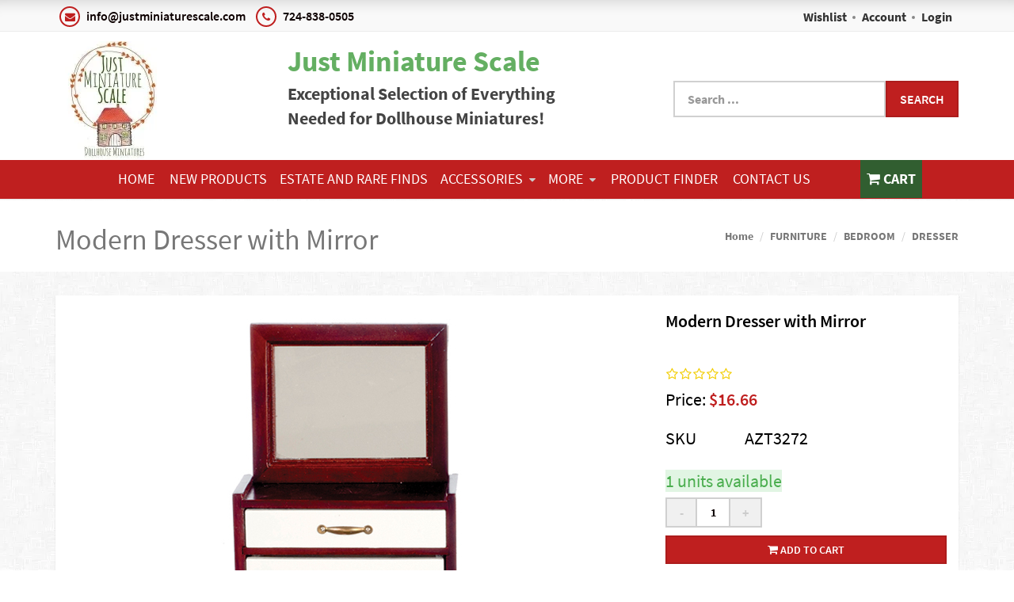

--- FILE ---
content_type: text/html; charset=utf-8
request_url: https://www.justminiaturescale.com/FURNITURE/BEDROOM/DRESSER/Modern-Dresser-with-Mirror
body_size: 15844
content:

<!DOCTYPE html>

<html lang="en">
<head>
    
    
<!-- Google Tag Manager -->
            <script>(function(w,d,s,l,i){w[l]=w[l]||[];w[l].push({'gtm.start':
            new Date().getTime(),event:'gtm.js'});var f=d.getElementsByTagName(s)[0],
            j=d.createElement(s),dl=l!='dataLayer'?'&l='+l:'';j.async=true;j.src=
            'https://www.googletagmanager.com/gtm.js?id='+i+dl;f.parentNode.insertBefore(j,f);
            })(window,document,'script','dataLayer','GTM-TD79BNM');</script>
            <!-- End Google Tag Manager -->


    
    
<script async src='https://www.googletagmanager.com/gtag/js?id=G-W2DTS6GLD1'></script>
<script>
window.dataLayer = window.dataLayer || [];
function gtag() { dataLayer.push(arguments); }
gtag('js', new Date());
gtag('config', 'G-W2DTS6GLD1', { 'debug_mode':true });
</script>



    
    <meta name="description" content="Dollhouse Miniature Modern Dresser with Mirror,AZT3272,Aztec Imports- The miniatures you need to build or furnish your dollhouse. ">
    <meta name="keywords" content="dollhouse miniatures, miniature furniture, miniature accessories, dollhouse building materials, dollhouse lighting supplies, estate dollhouse pieces, collectible dollhouse items, family-owned dollhouse business, handmade dollhouse miniatures, 1:12 scale miniatures, 1:24 scale miniatures, dollhouse decor for collectors, dollhouse hobby supplies, vintage dollhouse furniture, modern dollhouse accessories, dollhouse restoration materials, realistic dollhouse lighting, dollhouse estate collectibles, miniature enthusiasts, dollhouse hobbyists">
    <link rel="canonical" href="https://www.justminiaturescale.com/FURNITURE/BEDROOM/DRESSER/Modern-Dresser-with-Mirror" />

        <meta property="og:url" content="https://www.justminiaturescale.com/FURNITURE/BEDROOM/DRESSER/Modern-Dresser-with-Mirror" />
        <meta property="og:type" content="product" />
        <meta property="og:title" content="Dollhouse Miniature Modern Dresser with Mirror" />
        <meta property="og:description" content="&lt;p style=&quot;line-height: 1;&quot;&gt;&amp;nbsp;&lt;span style=&quot;font-size: 14px;&quot;&gt;AZT3272&amp;nbsp;&lt;/span&gt;&lt;/p&gt;&lt;p&gt;Dollhouse Miniature&lt;/p&gt;&lt;p&gt;&lt;/p&gt;" />
        <meta property="og:image" content="https://www.justminiaturescale.com/Assets/images/Products/AZ/Web Pics/AZT3272.jpg" />
    <meta name="viewport" content="width=device-width" />
    <title>Dollhouse Miniature Modern Dresser with Mirror</title>

    
    <link href="/style/app?v=REDdGd7EngL3tIpzTNKEUF8appi-gOlkaqa9x2R1e7s1" rel="stylesheet"/>


    
    <link href="/Themes/JustMiniatureScale/Content/favicon.ico" rel="icon" type="image/x-icon" />

<link href="/Themes/JustMiniatureScale/Content/CSS?v=kvQsA1o5hVmciJVQZcdoILmqY1cN_C0zyeuAyO414_I1" rel="stylesheet"/>



    
    
    
    <!-- all required styles includes by current page -->
<link href="/scripts/fancybox/jquery.fancybox.css" rel="stylesheet" type="text/css" />

    
    

    <script type="text/javascript">
        var AppPath = ''
    </script>

    
    <script src="/script/app?v=TXn5HL_S1Nkg_3xDi1y-beXwIDOKmbmu-smYUP4XZDs1"></script>


    
    

<script src="/Themes/JustMiniatureScale/JS?v=Nh0WDmrVc55dipLH3vNwRRf02a68ZAw3TVCGu6Uva5E1" defer></script>


    
    



    
    
    
    <!-- all required script includes by current page -->
<script defer="defer" src="/scripts/fancybox/jquery.fancybox.js" type="text/javascript"></script>
<script defer="defer" src="/scripts/option_picker.js" type="text/javascript"></script>
<script defer="defer" src="/scripts/jquery-easing/jquery.easing.min.js" type="text/javascript"></script>
<script defer="defer" src="/scripts/custom/buy-product-dialog.js" type="text/javascript"></script>
<script defer="defer" src="/scripts/store_header.js" type="text/javascript"></script>
<script defer="defer" src="/scripts/store_menu.js" type="text/javascript"></script>

    
    
</head>
<body>
    
    
<!-- Google Tag Manager (noscript) -->
            <noscript><iframe src='https://www.googletagmanager.com/ns.html?id=GTM-TD79BNM'
            height ='0' width ='0' style ='display:none;visibility:hidden'></iframe></noscript>
                <!--End Google Tag Manager(noscript)-->


    <div id="scrolltop" class=" hidden-xs"><i class="fa fa-angle-up"></i></div>
    <div>
        <div id="page-wrapper">
            <div class="row">
    <div class="column col-md-12 col-sm-12 col-xs-12">
        <!--WIDGET-ZONE-->
        <div>

    <div class="board-wrapper">
<div id="store-header-menubar" class="white-bg hidden-xs">
    <div class="top-header hidden-xs">
        <div class="container">
            <div class="row">
                <div class="column col-md-7 col-xs-7 col-sm-7">
                    <!--WIDGET-ZONE--><div class="">
    <div class="html-content-item">
<ul class="list-inline contacts">
                    <li><i class="fa fa-envelope"></i> info@justminiaturescale.com</li>
                    <li><i class="fa fa-phone"></i> 724-838-0505</li>
                </ul>
    </div>
</div><!--/WIDGET-ZONE-->
                </div>
                <div class="column col-md-5 text-right col-xs-5 col-sm-5">
                    <!--WIDGET-ZONE--><div class="">

    <div class="widget-wrapper">

<div id="header-navigation-links">
    <ul class="list-inline links">
                    <li class="wishlist">
                <a href="/Members/MyWishlist">
                    <i></i>Wishlist
                </a>
            </li>
        <li class="acct"><a href="/Members/MyOrders">
            Account</a></li>        
            <li class="login"><a href="/Login">Login</a></li>
            </ul>
</div>

    </div>

</div><!--/WIDGET-ZONE-->
                </div>
            </div><div class="row"><div class="column col-sm-4 col-xs-4 col-md-3"><!--WIDGET-ZONE--><div>

    <div class="widget-wrapper">


<div id="store-logo-container" class="navbar-header">
    <div id="storeLogo" class="storeLogo hidden-xs">
        <a href="/">
            <img src="/Themes/JustMiniatureScale/content/images/logo.webp" class="img-responsive" alt="Just Miniature Scale Logo" width="150" height="150" />
        </a>
    </div> 
    <div class="store-logo-sm">
        <a id="able-span" href="/" class="visible-xs navbar-brand"><img src="/Themes/JustMiniatureScale/content/images/mobilelogo.jpg" alt="Just Miniature Scale Mobile Logo" /></a>
        <button type="button" class="navbar-toggle" data-toggle="collapse" data-target=".navbar-collapse"><i class="fa fa-bars"></i></button>
        <a class="visible-xs pull-right navbar-brand" id="mobile-search-icon"><i class="fa fa-search m-t-n-xs"></i></a>
        <a class="visible-xs pull-right navbar-brand" href="/Checkout/Basket">
            <span class="p1 fa-1x" data-count="0">
                <i class="fa fa-shopping-cart m-t-n-xs"></i>
            </span>
        </a>
    </div>
</div>
    </div>

</div><!--/WIDGET-ZONE--></div><div class="column col-sm-4 col-xs-4 col-md-5"><!--WIDGET-ZONE--><div>
    <div class="html-content-item">
<div style="margin-top:10px;">
<span style="color:#64af62;font-size:36px;font-weight:bold;">Just Miniature Scale</span>

<p style="font-size:22px;font-weight:bold;">Exceptional Selection of Everything<br>
Needed for Dollhouse Miniatures!</p>
</div>
    </div>
</div><!--/WIDGET-ZONE--></div><div class="column col-md-4 col-sm-4 col-xs-4"><!--WIDGET-ZONE--><div>

    <div class="widget-wrapper">
<form action="/Webpage/StoreSearch" class="m-t-lg" id="search-form" method="post"><input data-val="true" data-val-number="The field MinimumLength must be a number." id="MinimumLength" name="MinimumLength" type="hidden" value="1" />    <div class="input-group input-group-lg ui-search">
        <input class="form-control search-phrase search-phrase-url" data-url="/Webpage/Suggest" data-val="true" data-val-searchkeyword="Search keyword must be at least 1 characters in length excluding spaces and wildcards." data-val-searchkeyword-allowwildcardsinstart="False" data-val-searchkeyword-keywordrequired="True" data-val-searchkeyword-minimumlength="1" id="Keywords" name="Keywords" placeholder="Search ..." type="text" value="" />
        <span class="input-group-btn">
            <button class="btn btn-primary" type="submit">Search</button>
        </span>
    </div>
<span class="field-validation-valid" data-valmsg-for="Keywords" data-valmsg-replace="true"></span></form>


    </div>

</div><!--/WIDGET-ZONE--></div></div>
        </div>
    </div>
    <div class="container">
        
    </div>
</div>
<div class="row no-side-margin">
    <div class="column no-side-padding col-md-12 col-xs-12 col-sm-12">
        <!--WIDGET-ZONE--><div class="">

    <div class="widget-wrapper">


<div id="header-dark" class="store-menu" data-menu="Dark">
    <header class="navbar navbar-default navbar-static-top" data-store-editing-enabled="False" id="store-menu">
        <div class="container">
            <div class="navbar-header">
                <a id="able-span" href="/" class="visible-xs navbar-brand"><img src="/Themes/JustMiniatureScale/content/images/mobilelogo.jpg" alt="mobile logo" width="60" height="60" /></a>
                <button type="button" class="navbar-toggle" data-toggle="collapse" data-target=".navbar-collapse"><i class="fa fa-bars"></i></button>
                <a class="visible-xs pull-right navbar-brand" id="mobile-search-icon"><i class="fa fa-search m-t-n-xs"></i></a>
                <a class="visible-xs pull-right navbar-brand" href="/Checkout/Basket">
                    <span class="p1 fa-1x" data-count="0">
                        <i class="fa fa-shopping-cart m-t-n-xs"></i>
                    </span>
                </a>
            </div>
            <div class="navbar-collapse collapse">
                <ul class="nav navbar-nav sf-menu">
                    <li class="visible-xs text-center"><a href="/Members" class="tab"><i class="acct"></i>Account</a></li>
                    <li class="hidden-xs text-center"><a href="/" class="tab">Home</a></li>
                        <li class='hidden-xs text-center'><a href='/NEW-PRODUCTS'>NEW PRODUCTS </a></li><li class='hidden-xs text-center'><a href='/ESTATE-AND-RARE-FINDS'>ESTATE AND RARE FINDS</a></li><li class='hidden-xs text-center'><a href='/ACCESSORIES'>ACCESSORIES<span style='padding-left:5px'><i class='fa fa-caret-down'></i></span></a><ul><li class=''><a href='/ACCESSORIES/APPLIANCES-ELECTRONICS'>APPLIANCES & ELECTRONICS</a></li><li class=''><a href='/ACCESSORIES/BABY-AND-NURSERY-NEEDS'>BABY AND NURSERY NEEDS</a></li><li class='hidden-xs'><a href='/ACCESSORIES/BASKETS-CRATES-AND-BARRELS'>BASKETS, CRATES AND BARRELS<span style='font-size:75%;padding-left:10px;'><i class='fa fa-chevron-right'></i></span></a><ul><li class=''><a href='/ACCESSORIES/BASKETS-CRATES-AND-BARRELS/Crates-and-Barrels'>Crates and Barrels</a></li><li class=''><a href='/ACCESSORIES/BASKETS-CRATES-AND-BARRELS/Baskets'>Baskets</a></li></ul></li><li class='hidden-xs'><a href='/ACCESSORIES/BATHROOM'>BATHROOM<span style='font-size:75%;padding-left:10px;'><i class='fa fa-chevron-right'></i></span></a><ul><li class=''><a href='/ACCESSORIES/BATHROOM/Toiletries-Bath-Products'>Toiletries & Bath Products</a></li><li class=''><a href='/ACCESSORIES/BATHROOM/Towels-Linen-Closet'>Towels & Linen Closet</a></li><li class=''><a href='/ACCESSORIES/BATHROOM/Bath-Hardware'>Bath Hardware</a></li></ul></li><li class=''><a href='/ACCESSORIES/BEDROOM'>BEDROOM</a></li><li class='hidden-xs'><a href='/ACCESSORIES/BEVERAGES'>BEVERAGES<span style='font-size:75%;padding-left:10px;'><i class='fa fa-chevron-right'></i></span></a><ul><li class=''><a href='/ACCESSORIES/BEVERAGES/ALCOHOL'>ALCOHOL</a></li><li class=''><a href='/ACCESSORIES/BEVERAGES/COLD-DRINKS'>COLD DRINKS</a></li><li class=''><a href='/ACCESSORIES/BEVERAGES/HOT-DRINKS'>HOT DRINKS</a></li></ul></li><li class='hidden-xs'><a href='/ACCESSORIES/BOOKS-MAGAZINES-NEWSPAPERS'>BOOKS  MAGAZINES NEWSPAPERS<span style='font-size:75%;padding-left:10px;'><i class='fa fa-chevron-right'></i></span></a><ul><li class=''><a href='/ACCESSORIES/BOOKS-MAGAZINES-NEWSPAPERS/Misc'>Misc.</a></li><li class=''><a href='/ACCESSORIES/BOOKS-MAGAZINES-NEWSPAPERS/Magazines'>Magazines</a></li><li class=''><a href='/ACCESSORIES/BOOKS-MAGAZINES-NEWSPAPERS/Bookends'>Bookends</a></li><li class=''><a href='/ACCESSORIES/BOOKS-MAGAZINES-NEWSPAPERS/Library'>Library</a></li><li class=''><a href='/ACCESSORIES/BOOKS-MAGAZINES-NEWSPAPERS/Newspapers'>Newspapers</a></li><li class=''><a href='/ACCESSORIES/BOOKS-MAGAZINES-NEWSPAPERS/Bible-Religious'>Bible & Religious</a></li></ul></li><li class=''><a href='/ACCESSORIES/CANDLESTICK-AND-CANDLEHOLDERS'>CANDLESTICK AND CANDLEHOLDERS</a></li><li class='hidden-xs'><a href='/ACCESSORIES/CLEANING'>CLEANING<span style='font-size:75%;padding-left:10px;'><i class='fa fa-chevron-right'></i></span></a><ul><li class=''><a href='/ACCESSORIES/CLEANING/General-Products'>General Products</a></li><li class=''><a href='/ACCESSORIES/CLEANING/Laundry-'>Laundry </a></li><li class=''><a href='/ACCESSORIES/CLEANING/Brooms-Mops-Buckets'>Brooms Mops & Buckets</a></li><li class=''><a href='/ACCESSORIES/CLEANING/Dish-Washing'>Dish Washing</a></li></ul></li><li class=''><a href='/ACCESSORIES/CLOCKS'>CLOCKS</a></li><li class='hidden-xs'><a href='/ACCESSORIES/CLOTHING'>CLOTHING<span style='font-size:75%;padding-left:10px;'><i class='fa fa-chevron-right'></i></span></a><ul><li class=''><a href='/ACCESSORIES/CLOTHING/LINGERIE'>LINGERIE</a></li><li class=''><a href='/ACCESSORIES/CLOTHING/FOOTWEAR'>FOOTWEAR</a></li><li class=''><a href='/ACCESSORIES/CLOTHING/MISC'>MISC</a></li><li class=''><a href='/ACCESSORIES/CLOTHING/BABY'>BABY</a></li><li class=''><a href='/ACCESSORIES/CLOTHING/SWIM-WEAR'>SWIM WEAR</a></li><li class=''><a href='/ACCESSORIES/CLOTHING/CHILDREN'>CHILDREN</a></li><li class=''><a href='/ACCESSORIES/CLOTHING/ACCESSORIES'>ACCESSORIES</a></li><li class=''><a href='/ACCESSORIES/CLOTHING/MENS'>MEN'S</a></li><li class=''><a href='/ACCESSORIES/CLOTHING/WOMENS'>WOMEN'S</a></li><li class=''><a href='/ACCESSORIES/CLOTHING/OUTERWEAR'>OUTERWEAR</a></li></ul></li><li class=''><a href='/ACCESSORIES/COOKWARE'>COOKWARE</a></li><li class='hidden-xs'><a href='/ACCESSORIES/DINNERWARE'>DINNERWARE<span style='font-size:75%;padding-left:10px;'><i class='fa fa-chevron-right'></i></span></a><ul><li class=''><a href='/ACCESSORIES/DINNERWARE/Serving-Pieces'>Serving Pieces</a></li><li class=''><a href='/ACCESSORIES/DINNERWARE/Complete-Sets'>Complete Sets</a></li><li class=''><a href='/ACCESSORIES/DINNERWARE/Silverware'>Silverware</a></li><li class=''><a href='/ACCESSORIES/DINNERWARE/Individual-cups-plates-bowls'>Individual cups-plates-bowls</a></li><li class=''><a href='/ACCESSORIES/DINNERWARE/Individual-Place-Settings'>Individual Place Settings</a></li></ul></li><li class=''><a href='/ACCESSORIES/FIREPLACE'>FIREPLACE</a></li><li class='hidden-xs'><a href='/ACCESSORIES/FLORALS'>FLORALS<span style='font-size:75%;padding-left:10px;'><i class='fa fa-chevron-right'></i></span></a><ul><li class=''><a href='/ACCESSORIES/FLORALS/FLOWERS-PLANTS'>FLOWERS & PLANTS</a></li></ul></li><li class='hidden-xs'><a href='/ACCESSORIES/FOOD'>FOOD<span style='font-size:75%;padding-left:10px;'><i class='fa fa-chevron-right'></i></span></a><ul><li class=''><a href='/ACCESSORIES/FOOD/CANDY'>CANDY</a></li><li class=''><a href='/ACCESSORIES/FOOD/APPETIZERS-SNACKS'>APPETIZERS & SNACKS</a></li><li class=''><a href='/ACCESSORIES/FOOD/BREADS-AND-ROLLS'>BREADS AND ROLLS</a></li><li class=''><a href='/ACCESSORIES/FOOD/COOKIES-AND-DESSERT'>COOKIES AND DESSERT</a></li><li class=''><a href='/ACCESSORIES/FOOD/GROCERIES-GENERAL-STORE'>GROCERIES & GENERAL STORE</a></li><li class=''><a href='/ACCESSORIES/FOOD/CAKES-PIES'>CAKES & PIES</a></li><li class=''><a href='/ACCESSORIES/FOOD/FRUIT'>FRUIT</a></li><li class=''><a href='/ACCESSORIES/FOOD/VEGETABLES'>VEGETABLES</a></li><li class=''><a href='/ACCESSORIES/FOOD/BREAKFAST'>BREAKFAST</a></li><li class=''><a href='/ACCESSORIES/FOOD/DINNER'>DINNER</a></li><li class=''><a href='/ACCESSORIES/FOOD/SOUP'>SOUP</a></li><li class=''><a href='/ACCESSORIES/FOOD/PIZZA'>PIZZA</a></li><li class=''><a href='/ACCESSORIES/FOOD/SANDWICHES'>SANDWICHES</a></li><li class=''><a href='/ACCESSORIES/FOOD/CHINESE-and-MEXICAN'>CHINESE and MEXICAN</a></li></ul></li><li class='hidden-xs'><a href='/ACCESSORIES/GARDEN'>GARDEN<span style='font-size:75%;padding-left:10px;'><i class='fa fa-chevron-right'></i></span></a><ul><li class=''><a href='/ACCESSORIES/GARDEN/Garden-Tools'>Garden Tools</a></li><li class=''><a href='/ACCESSORIES/GARDEN/Flower-Pots'>Flower Pots</a></li><li class=''><a href='/ACCESSORIES/GARDEN/Garden-Products'>Garden Products</a></li><li class=''><a href='/ACCESSORIES/GARDEN/Garden-Accessories'>Garden Accessories</a></li></ul></li><li class=''><a href='/ACCESSORIES/GENERAL-STORE'>GENERAL STORE</a></li><li class='hidden-xs'><a href='/ACCESSORIES/GLASSWARE'>GLASSWARE<span style='font-size:75%;padding-left:10px;'><i class='fa fa-chevron-right'></i></span></a><ul><li class=''><a href='/ACCESSORIES/GLASSWARE/Punch-Bowls'>Punch Bowls</a></li><li class=''><a href='/ACCESSORIES/GLASSWARE/Pitchers'>Pitchers</a></li><li class=''><a href='/ACCESSORIES/GLASSWARE/Drinking-Glasses'>Drinking Glasses</a></li><li class=''><a href='/ACCESSORIES/GLASSWARE/Jars'>Jars</a></li><li class=''><a href='/ACCESSORIES/GLASSWARE/Bowls'>Bowls</a></li><li class=''><a href='/ACCESSORIES/GLASSWARE/Bottles'>Bottles</a></li></ul></li><li class=''><a href='/ACCESSORIES/GUNS-KNIVES-SWORDS'>GUNS KNIVES SWORDS</a></li><li class=''><a href='/ACCESSORIES/HATS-HAT-STANDS'>HATS & HAT STANDS</a></li><li class=''><a href='/ACCESSORIES/JUDAICA'>JUDAICA</a></li><li class='hidden-xs'><a href='/ACCESSORIES/KITCHEN'>KITCHEN<span style='font-size:75%;padding-left:10px;'><i class='fa fa-chevron-right'></i></span></a><ul><li class=''><a href='/ACCESSORIES/KITCHEN/Baking'>Baking</a></li><li class=''><a href='/ACCESSORIES/KITCHEN/CountertopCanisters'>Countertop/Canisters</a></li><li class=''><a href='/ACCESSORIES/KITCHEN/Misc'>Misc</a></li><li class=''><a href='/ACCESSORIES/KITCHEN/Products'>Products</a></li><li class=''><a href='/ACCESSORIES/KITCHEN/Sinkware'>Sinkware</a></li><li class=''><a href='/ACCESSORIES/KITCHEN/Small-Appliances'>Small Appliances</a></li><li class=''><a href='/ACCESSORIES/KITCHEN/Utensils'>Utensils</a></li></ul></li><li class='hidden-xs'><a href='/ACCESSORIES/KNICKKNACKS-FIGURINES-DECORATIVE-PLATES'>KNICKKNACKS-FIGURINES-DECORATIVE PLATES<span style='font-size:75%;padding-left:10px;'><i class='fa fa-chevron-right'></i></span></a><ul><li class=''><a href='/ACCESSORIES/KNICKKNACKS-FIGURINES-DECORATIVE-PLATES/Decorative-Plates'>Decorative Plates</a></li><li class=''><a href='/ACCESSORIES/KNICKKNACKS-FIGURINES-DECORATIVE-PLATES/Figurines-Busts'>Figurines & Busts</a></li><li class=''><a href='/ACCESSORIES/KNICKKNACKS-FIGURINES-DECORATIVE-PLATES/Knicknacks'>Knicknacks</a></li></ul></li><li class='hidden-xs'><a href='/ACCESSORIES/LUGGAGE-BAGS'>LUGGAGE & BAGS<span style='font-size:75%;padding-left:10px;'><i class='fa fa-chevron-right'></i></span></a><ul><li class=''><a href='/ACCESSORIES/LUGGAGE-BAGS/Travel-Bags'>Travel Bags</a></li><li class=''><a href='/ACCESSORIES/LUGGAGE-BAGS/Purses'>Purses</a></li><li class=''><a href='/ACCESSORIES/LUGGAGE-BAGS/Shopping-Filled-Bags'>Shopping & Filled Bags</a></li></ul></li><li class=''><a href='/ACCESSORIES/MEDICAL'>MEDICAL</a></li><li class=''><a href='/ACCESSORIES/MIRRORS'>MIRRORS</a></li><li class=''><a href='/ACCESSORIES/MISC'>MISC</a></li><li class=''><a href='/ACCESSORIES/MUSICAL'>MUSICAL</a></li><li class=''><a href='/ACCESSORIES/OFFICE'>OFFICE</a></li><li class=''><a href='/ACCESSORIES/OUTDOOR'>OUTDOOR</a></li><li class='hidden-xs'><a href='/ACCESSORIES/PICTURES-FRAMES'>PICTURES & FRAMES<span style='font-size:75%;padding-left:10px;'><i class='fa fa-chevron-right'></i></span></a><ul><li class=''><a href='/ACCESSORIES/PICTURES-FRAMES/Wall-Frames'>Wall Frames</a></li><li class=''><a href='/ACCESSORIES/PICTURES-FRAMES/Framed-Prints'>Framed Prints</a></li><li class=''><a href='/ACCESSORIES/PICTURES-FRAMES/Standing-Frames'>Standing Frames</a></li></ul></li><li class=''><a href='/ACCESSORIES/RELIGIOUS'>RELIGIOUS</a></li><li class=''><a href='/ACCESSORIES/SCHOOL'>SCHOOL</a></li><li class='hidden-xs'><a href='/ACCESSORIES/SEWING-HOBBIES-PAINTING'>SEWING- HOBBIES-PAINTING<span style='font-size:75%;padding-left:10px;'><i class='fa fa-chevron-right'></i></span></a><ul><li class=''><a href='/ACCESSORIES/SEWING-HOBBIES-PAINTING/Sewing-and-Fabric-Crafts'>Sewing and Fabric Crafts</a></li><li class=''><a href='/ACCESSORIES/SEWING-HOBBIES-PAINTING/Crafts-Painting-and-More'>Crafts Painting and More</a></li></ul></li><li class=''><a href='/ACCESSORIES/SPORTS'>SPORTS</a></li><li class='hidden-xs'><a href='/ACCESSORIES/TEA-COFFEE-SERVICE'>TEA & COFFEE SERVICE<span style='font-size:75%;padding-left:10px;'><i class='fa fa-chevron-right'></i></span></a><ul><li class=''><a href='/ACCESSORIES/TEA-COFFEE-SERVICE/Teapots'>Teapots</a></li><li class=''><a href='/ACCESSORIES/TEA-COFFEE-SERVICE/Coffee-Pots'>Coffee Pots</a></li><li class=''><a href='/ACCESSORIES/TEA-COFFEE-SERVICE/Tea-Sets'>Tea Sets</a></li><li class=''><a href='/ACCESSORIES/TEA-COFFEE-SERVICE/Coffee-Sets'>Coffee Sets</a></li></ul></li><li class=''><a href='/ACCESSORIES/TOOLS-and-GARAGE'>TOOLS and GARAGE</a></li><li class=''><a href='/ACCESSORIES/TOYS'>TOYS</a></li><li class=''><a href='/ACCESSORIES/VASE'>VASE</a></li><li class=''><a href='/ACCESSORIES/WEDDING'>WEDDING</a></li><li class=''><a href='/ACCESSORIES/BASKETS'>BASKETS</a></li></ul></li><li class='hidden-xs text-center'><a href='#'>More<span style='padding-left:5px'><i class='fa fa-caret-down'></i></span></a><ul><li><a href='/ANIMALS'>ANIMALS</a><li><a href='/BEARS'>BEARS</a><li><a href='/BUILDING-SUPPLIES'>BUILDING SUPPLIES</a><li><a href='/CURTAINS-and-DRAPES'>CURTAINS and DRAPES</a><li><a href='/DOLLHOUSE-DOLLS'>DOLLHOUSE DOLLS</a><li><a href='/-FLOORING-CARPET'> FLOORING & CARPET</a><li><a href='/FURNITURE'>FURNITURE</a><li><a href='/FINE-FURNITURE-COLLECTION'>FINE FURNITURE COLLECTION</a><li><a href='/GLUES-and-RESINS'>GLUES and RESINS</a><li><a href='/HOLIDAY'>HOLIDAY</a><li><a href='/HARDWARE'>HARDWARE</a><li><a href='/INSTRUCTIONAL-BOOKS'>INSTRUCTIONAL BOOKS</a><li><a href='/MINIATURE-KITS-FOR-ACCESSORIES-FURNITURE-AND-MORE'>MINIATURE KITS FOR ACCESSORIES - FURNITURE AND MORE</a><li><a href='/MINIATURE-LANDSCAPE-FLOWERS-PLANTS'>MINIATURE LANDSCAPE-FLOWERS-PLANTS</a><li><a href='/LIGHTING-SUPPLIES'>LIGHTING SUPPLIES</a><li><a href='/PAINT'>PAINT</a><li><a href='/DOLLHOUSE-WALLPAPER'>DOLLHOUSE WALLPAPER</a><li><a href='/CRAFT-TOOLS'>CRAFT TOOLS</a><li><a href='/12-SCALE'>1/2 SCALE</a><li><a href='/14-SCALE'>1/4 SCALE</a><li><a href='/MANUFACTURERS'>MANUFACTURERS</a><li><a href='/GIFT-CERTIFICATES'>GIFT CERTIFICATES</a><li><a href='/DOLLHOUSE-TIPS-PROJECTS'>DOLLHOUSE TIPS & PROJECTS</a></ul>
                    <li class="text-center dropdown megamenu visible-xs">
                        <a href="#" class="dropdown-toggle" data-toggle="dropdown" data-hover="dropdown" data-delay="300" data-close-others="true">Browse Store</a>
                        <ul class="dropdown-menu">
                                <li class='col-md-2' ><ul class='list-unstyled'><li class='title'><a href='/NEW-PRODUCTS'>NEW PRODUCTS </a></li></ul></li><li class='col-md-2' ><ul class='list-unstyled'><li class='title'><a href='/ESTATE-AND-RARE-FINDS'>ESTATE AND RARE FINDS</a></li></ul></li><li class='col-md-2' ><ul class='list-unstyled'><li class='title'><a href='/ACCESSORIES'>ACCESSORIES</a><li class='dropdown-submenu'><a href='/ACCESSORIES/APPLIANCES-ELECTRONICS'>APPLIANCES & ELECTRONICS</a></li><li class='dropdown-submenu'><a href='/ACCESSORIES/BABY-AND-NURSERY-NEEDS'>BABY AND NURSERY NEEDS</a></li><li class='dropdown-submenu'><a href='/ACCESSORIES/BASKETS-CRATES-AND-BARRELS'>BASKETS, CRATES AND BARRELS</a></li><li class='dropdown-submenu'><a href='/ACCESSORIES/BATHROOM'>BATHROOM</a></li><li class='dropdown-submenu'><a href='/ACCESSORIES/BEDROOM'>BEDROOM</a></li><li class='dropdown-submenu'><a href='/ACCESSORIES/BEVERAGES'>BEVERAGES</a></li><li class='dropdown-submenu'><a href='/ACCESSORIES/BOOKS-MAGAZINES-NEWSPAPERS'>BOOKS  MAGAZINES NEWSPAPERS</a></li><li class='dropdown-submenu'><a href='/ACCESSORIES/CANDLESTICK-AND-CANDLEHOLDERS'>CANDLESTICK AND CANDLEHOLDERS</a></li><li class='dropdown-submenu'><a href='/ACCESSORIES/CLEANING'>CLEANING</a></li><li class='dropdown-submenu'><a href='/ACCESSORIES/CLOCKS'>CLOCKS</a></li><li class='dropdown-submenu'><a href='/ACCESSORIES/CLOTHING'>CLOTHING</a></li><li class='dropdown-submenu'><a href='/ACCESSORIES/COOKWARE'>COOKWARE</a></li><li class='dropdown-submenu'><a href='/ACCESSORIES/DINNERWARE'>DINNERWARE</a></li><li class='dropdown-submenu'><a href='/ACCESSORIES/FIREPLACE'>FIREPLACE</a></li><li class='dropdown-submenu'><a href='/ACCESSORIES/FLORALS'>FLORALS</a></li><li class='dropdown-submenu'><a href='/ACCESSORIES/FOOD'>FOOD</a></li><li class='dropdown-submenu'><a href='/ACCESSORIES/GARDEN'>GARDEN</a></li><li class='dropdown-submenu'><a href='/ACCESSORIES/GENERAL-STORE'>GENERAL STORE</a></li><li class='dropdown-submenu'><a href='/ACCESSORIES/GLASSWARE'>GLASSWARE</a></li><li class='dropdown-submenu'><a href='/ACCESSORIES/GUNS-KNIVES-SWORDS'>GUNS KNIVES SWORDS</a></li><li class='dropdown-submenu'><a href='/ACCESSORIES/HATS-HAT-STANDS'>HATS & HAT STANDS</a></li><li class='dropdown-submenu'><a href='/ACCESSORIES/JUDAICA'>JUDAICA</a></li><li class='dropdown-submenu'><a href='/ACCESSORIES/KITCHEN'>KITCHEN</a></li><li class='dropdown-submenu'><a href='/ACCESSORIES/KNICKKNACKS-FIGURINES-DECORATIVE-PLATES'>KNICKKNACKS-FIGURINES-DECORATIVE PLATES</a></li><li class='dropdown-submenu'><a href='/ACCESSORIES/LUGGAGE-BAGS'>LUGGAGE & BAGS</a></li><li class='dropdown-submenu'><a href='/ACCESSORIES/MEDICAL'>MEDICAL</a></li><li class='dropdown-submenu'><a href='/ACCESSORIES/MIRRORS'>MIRRORS</a></li><li class='dropdown-submenu'><a href='/ACCESSORIES/MISC'>MISC</a></li><li class='dropdown-submenu'><a href='/ACCESSORIES/MUSICAL'>MUSICAL</a></li><li class='dropdown-submenu'><a href='/ACCESSORIES/OFFICE'>OFFICE</a></li><li class='dropdown-submenu'><a href='/ACCESSORIES/OUTDOOR'>OUTDOOR</a></li><li class='dropdown-submenu'><a href='/ACCESSORIES/PICTURES-FRAMES'>PICTURES & FRAMES</a></li><li class='dropdown-submenu'><a href='/ACCESSORIES/RELIGIOUS'>RELIGIOUS</a></li><li class='dropdown-submenu'><a href='/ACCESSORIES/SCHOOL'>SCHOOL</a></li><li class='dropdown-submenu'><a href='/ACCESSORIES/SEWING-HOBBIES-PAINTING'>SEWING- HOBBIES-PAINTING</a></li><li class='dropdown-submenu'><a href='/ACCESSORIES/SPORTS'>SPORTS</a></li><li class='dropdown-submenu'><a href='/ACCESSORIES/TEA-COFFEE-SERVICE'>TEA & COFFEE SERVICE</a></li><li class='dropdown-submenu'><a href='/ACCESSORIES/TOOLS-and-GARAGE'>TOOLS and GARAGE</a></li><li class='dropdown-submenu'><a href='/ACCESSORIES/TOYS'>TOYS</a></li><li class='dropdown-submenu'><a href='/ACCESSORIES/VASE'>VASE</a></li><li class='dropdown-submenu'><a href='/ACCESSORIES/WEDDING'>WEDDING</a></li><li class='dropdown-submenu'><a href='/ACCESSORIES/BASKETS'>BASKETS</a></li></li></ul></li><li class='col-md-2' ><ul class='list-unstyled'><li class='title'><a href='/ANIMALS'>ANIMALS</a><li class='dropdown-submenu'><a href='/ANIMALS/BIRDS'>BIRDS</a></li><li class='dropdown-submenu'><a href='/ANIMALS/CATS'>CATS</a></li><li class='dropdown-submenu'><a href='/ANIMALS/DOGS'>DOGS</a></li><li class='dropdown-submenu'><a href='/ANIMALS/FARM-ANIMALS'>FARM ANIMALS</a></li><li class='dropdown-submenu'><a href='/ANIMALS/FISH-REPTILES-AMPHIBIANS'>FISH-REPTILES-AMPHIBIANS</a></li><li class='dropdown-submenu'><a href='/ANIMALS/PLAYFUL-MICE'>PLAYFUL MICE</a></li><li class='dropdown-submenu'><a href='/ANIMALS/OTHER-ANIMALS'>OTHER ANIMALS</a></li><li class='dropdown-submenu'><a href='/ANIMALS/PET-FOOD-SUPPLIES'>PET FOOD & SUPPLIES</a></li><li class='dropdown-submenu'><a href='/ANIMALS/TAXIDERMY'>TAXIDERMY</a></li></li></ul></li><li class='col-md-2' ><ul class='list-unstyled'><li class='title'><a href='/BEARS'>BEARS</a></li></ul></li><li class='col-md-2' ><ul class='list-unstyled'><li class='title'><a href='/BUILDING-SUPPLIES'>BUILDING SUPPLIES</a><li class='dropdown-submenu'><a href='/BUILDING-SUPPLIES/APEX-TRIM'>APEX TRIM</a></li><li class='dropdown-submenu'><a href='/BUILDING-SUPPLIES/APPLIQUES-COLUMNS-and-CEILING-CARVINGS'>APPLIQUES COLUMNS and CEILING CARVINGS</a></li><li class='dropdown-submenu'><a href='/BUILDING-SUPPLIES/BASEBOARD-MOLDING'>BASEBOARD MOLDING</a></li><li class='dropdown-submenu'><a href='/BUILDING-SUPPLIES/BRACKETS'>BRACKETS</a></li><li class='dropdown-submenu'><a href='/BUILDING-SUPPLIES/BRICK-STUCCO-and-STONE'>BRICK STUCCO and STONE</a></li><li class='dropdown-submenu'><a href='/BUILDING-SUPPLIES/CLAPBOARD-EXTERIOR-SIDINGS'>CLAPBOARD & EXTERIOR SIDINGS</a></li><li class='dropdown-submenu'><a href='/BUILDING-SUPPLIES/CORNICE-CROWN-MOLD'>CORNICE / CROWN MOLD</a></li><li class='dropdown-submenu'><a href='/BUILDING-SUPPLIES/DECORATIVE-MOLDINGS-TRIMS'>DECORATIVE MOLDINGS & TRIMS</a></li><li class='dropdown-submenu'><a href='/BUILDING-SUPPLIES/DOORS'>DOORS</a></li><li class='dropdown-submenu'><a href='/BUILDING-SUPPLIES/DOOR-WINDOW-TRIM'>DOOR & WINDOW TRIM</a></li><li class='dropdown-submenu'><a href='/BUILDING-SUPPLIES/DORMERS'>DORMERS</a></li><li class='dropdown-submenu'><a href='/BUILDING-SUPPLIES/DOWELS'>DOWELS</a></li><li class='dropdown-submenu'><a href='/BUILDING-SUPPLIES/FENCE-LATTICE'>FENCE & LATTICE</a></li><li class='dropdown-submenu'><a href='/BUILDING-SUPPLIES/FINISHING-TRIMS'>FINISHING TRIMS</a></li><li class='dropdown-submenu'><a href='/BUILDING-SUPPLIES/GRILLES-ARCHES-LASER-TRIMS'>GRILLES ARCHES, & LASER TRIMS</a></li><li class='dropdown-submenu'><a href='/BUILDING-SUPPLIES/MISC'>MISC</a></li><li class='dropdown-submenu'><a href='/BUILDING-SUPPLIES/POSTS-SPINDLES-BALUSTERS'>POSTS SPINDLES & BALUSTERS</a></li><li class='dropdown-submenu'><a href='/BUILDING-SUPPLIES/SHEETWOOD'>SHEETWOOD</a></li><li class='dropdown-submenu'><a href='/BUILDING-SUPPLIES/SHINGLES-ROOF-MATERIALS'>SHINGLES & ROOF MATERIALS</a></li><li class='dropdown-submenu'><a href='/BUILDING-SUPPLIES/SHUTTERS-SHUTTER-FRAMES'>SHUTTERS & SHUTTER FRAMES</a></li><li class='dropdown-submenu'><a href='/BUILDING-SUPPLIES/STAINED-GLASS'>STAINED GLASS</a></li><li class='dropdown-submenu'><a href='/BUILDING-SUPPLIES/STAIR-PORCH-RAILS'>STAIR & PORCH RAILS</a></li><li class='dropdown-submenu'><a href='/BUILDING-SUPPLIES/STAIRS-STAIR-KITS'>STAIRS & STAIR KITS</a></li><li class='dropdown-submenu'><a href='/BUILDING-SUPPLIES/STRIPWOOD'>STRIPWOOD</a></li><li class='dropdown-submenu'><a href='/BUILDING-SUPPLIES/WAINSCOT-TRIM'>WAINSCOT & TRIM</a></li><li class='dropdown-submenu'><a href='/BUILDING-SUPPLIES/WINDOWS'>WINDOWS</a></li><li class='dropdown-submenu'><a href='/BUILDING-SUPPLIES/STRUCTURAL-SHAPES'>STRUCTURAL SHAPES</a></li><li class='dropdown-submenu'><a href='/BUILDING-SUPPLIES/BRASS-AND-ALUMINUM-TUBING-AND-SHEETS'>BRASS AND ALUMINUM TUBING AND SHEETS</a></li></li></ul></li></li></li></li></li></li></li></li></li></li></li></li></li></li></li></li></li></li></li></li></li>
                        </ul>
                    </li>                    
                    <li class="text-center hidden-sm"><a href="/Search" class="tab"><i class="finder"></i>Product Finder</a></li>
                    <li class="text-center"><a href="/ContactUs" class="tab"><i class="contact"></i>Contact Us</a></li>
                    <li class="hidden-xs basket pull-right">
                        <a href="/Checkout/Basket">
                            <i class="fa fa-shopping-cart"></i> <b>
                                Cart
                            </b>
                        </a>
                    </li>   
                        <li class="visible-xs text-center"><a href="/Login" class="tab">Login</a></li>
                                    </ul>
            </div>
        </div>
    </header>
</div>
<div id="mobile-search-field">
    <form action="/Webpage/StoreSearch" id="search-mobile-form" method="post"><div class="ui-search-mobile">
    <input class="form-control search-phrase-mobile search-phrase-url" data-url="/Webpage/Suggest" data-val="true" data-val-searchkeyword="Search keyword must be at least 1 characters in length excluding spaces and wildcards." data-val-searchkeyword-allowwildcardsinstart="False" data-val-searchkeyword-keywordrequired="True" data-val-searchkeyword-minimumlength="1" id="Keywords" name="Keywords" placeholder="Search ..." type="text" value="" />
    <span class="field-validation-valid" data-valmsg-for="Keywords" data-valmsg-replace="true"></span>
    <input data-val="true" data-val-number="The field MinimumLength must be a number." id="MinimumLength" name="MinimumLength" type="hidden" value="1" />
</div>
</form>


</div>

    </div>

</div><!--/WIDGET-ZONE-->
    </div>
</div>
<div class="row no-side-margin">
    <div class="column no-side-padding col-md-12 col-xs-12 col-sm-12"><!--gm-editable-region--><div>

    <div class="widget-wrapper">

<div id="basket-notifier-container">
    <div id="basket-notification-panel">
        <div id="basket-notifier" class="basket-notify-wrapper" style="display:none;">
            
        </div>
    </div>
    <script>
        $(function () {
            var allowDisplay = 'True' === "True";
            if (allowDisplay) {
                $.ajax({
                    url: AppPath + "/Checkout/_ItemAddedNotify",
                    type: "GET",
                    data: { allowDisplay: allowDisplay },
                }).done(function (data) {
                    if (data.hideNotifier) {
                        $("#basket-notifier").hide();
                    }
                    else {
                        $("#basket-notifier").html(data);
                        $("#basket-notifier").slideDown();
                        if ($(window).scrollTop() > 100) {
                            $('.basket-notify-wrapper').css('top', '0');
                        }
                    }
                }).fail(function (err) {
                    console.log(err);
                });
            }
        });
    </script>
</div>
    </div>

</div><!--/gm-editable-region--></div>
</div>
    </div>
</div>
        <!--/WIDGET-ZONE-->
    </div>
</div>
<div class="row breadcrumb-wrapper">
    <div class="container">
        <div class="layout-row">
            <div class="column p-t-sm col-md-6"><!--WIDGET-ZONE--><div>

    <div class="widget-wrapper">
<h1><span>Modern Dresser with Mirror</span></h1>

    </div>

</div><!--/WIDGET-ZONE--></div>
            <div class="column col-md-6"><!--WIDGET-ZONE--><div>

    <div class="widget-wrapper">
<ol class="breadcrumb">
    <li><a href="/">Home</a></li>
            <li><a href="/FURNITURE">FURNITURE</a></li>
            <li><a href="/FURNITURE/BEDROOM">BEDROOM</a></li>
            <li><a href="/FURNITURE/BEDROOM/DRESSER">DRESSER</a></li>
</ol>
    </div>

</div><!--/WIDGET-ZONE--></div>
        </div>
    </div>
</div>
<div class="container">
    <div class="row content">
        <div class="column col-md-12 main-content"><!--CONTENT-ZONE--><div>

<article class="product-item product-single">
    <div class="row">
        <div class="column col-md-8 col-xs-6 col-sm-6">
            <!--WIDGET-ZONE--><div>

    <div class="widget-wrapper">


<div class="product-carousel-wrapper">
        <div class="product-carousel">
                <a id="ProductImageUrl" class="fancybox-thumbs" data-fancybox-group="thumb" rel="rel" href="/Assets/images/Products/AZ/Web Pics/AZT3272.jpg" title="">
                    <img alt="Modern Dresser with Mirror" class="productImage img-responsive" id="miImage" src="/GetImage.ashx?Path=%7e%2fAssets%2fimages%2fProducts%2fAZ%2fWeb+Pics%2fAZT3272.jpg&amp;maintainAspectRatio=true" title="Modern Dresser with Mirror" />
                </a>
        </div>
    

</div>


    </div>

</div><!--/WIDGET-ZONE-->
        </div>
        <div class="column col-md-4 col-xs-6 col-sm-6">
            <div class="product-body"><!--WIDGET-ZONE--><div>

    <div class="widget-wrapper">

    </div>



    <div class="widget-wrapper">

<div id="buyProductDialogWidget">
<form action="/Product/BuyProductDialog/38904" data-ajax="true" data-ajax-complete="onBuyProductDialogComplete" data-ajax-method="POST" data-ajax-success="onBuyProductDialogSuccess" id="buy-product-dialog-form" method="post">        <button id="HDN_SUBMIT" type="submit" style="display:none;"></button>
<input id="ProductId" name="ProductId" type="hidden" value="38904" /><input id="Parameters_ShowGTIN" name="Parameters.ShowGTIN" type="hidden" value="False" /><input id="Parameters_ShowPartNumber" name="Parameters.ShowPartNumber" type="hidden" value="False" /><input id="Parameters_ShowPrice" name="Parameters.ShowPrice" type="hidden" value="True" /><input id="Parameters_ShowProductReviews" name="Parameters.ShowProductReviews" type="hidden" value="True" /><input id="Parameters_ShowSku" name="Parameters.ShowSku" type="hidden" value="True" /><input id="Parameters_ShowSubscription" name="Parameters.ShowSubscription" type="hidden" value="True" /><input data-val="true" data-val-number="The field ProductId must be a number." id="Parameters_ProductId" name="Parameters.ProductId" type="hidden" value="38904" /><input id="ProductVariantImageUrl" name="ProductVariantImageUrl" type="hidden" value="" /><input id="ProductVariantOriginalImageUrl" name="ProductVariantOriginalImageUrl" type="hidden" value="" />        <h3><span>Modern Dresser with Mirror</span></h3>
<div class="product-rating">
    <i class='fa fa-star-o'></i><i class='fa fa-star-o'></i><i class='fa fa-star-o'></i><i class='fa fa-star-o'></i><i class='fa fa-star-o'></i>
</div>
<span>
            <span>
                
                <div class="price">
                    <span>Price:</span>
                    <span class="baseprice">$16.66</span> <span></span>
                </div>

            </span>
</span>
        <ul class="list-unstyled product-info">
                <li><span>SKU</span><span>AZT3272</span></li>
                        
        </ul>
<div class="validation-summary-valid" data-valmsg-summary="true"><ul><li style="display:none"></li>
</ul></div>    <div>
            <div class="m-b-xs">
                <span class="alert-success">
                    1 units available
                </span>
            </div>

    </div>
    <div cls="col-md-3 col-sm-4">
        <div class="product-form clearfix">
                <div id="buy-product-quantity-box" class="row row-no-padding quantity">
                    <span class="product-quantity" data-min="1" data-max="1000">
                        <a class="btn btn-default" id="modal-qty-minus">-</a>
                        <input class="form-control resize-field text-box single-line" data-val="true" data-val-number="The field Quantity must be a number." id="modal-qty" name="Quantity" type="text" value="1" />
                        <a class="btn btn-default" id="modal-qty-plus">+</a>
                    </span>
                </div>
            <div class="btn-addtocart">
                <input id="addToCart" name="addToCart" type="hidden" value="" />
                <input id="addToWishlist" name="addToWishlist" type="hidden" value="" />
                    <button onclick="$('#addToCart').val('addToCart')" type="submit" class="btn btn-primary btn-block"><i class="fa fa-shopping-cart"></i> Add to cart</button>
            </div>

        </div>
    </div>
</form>
    <script type="application/ld+json">

{
    "@context": "http://schema.org/",
    "@type": "Product",
    "name": "Modern Dresser with Mirror",
    "image": [
    "https://www.justminiaturescale.com/Assets/images/Products/AZ/Web Pics/AZT3272.jpg"
    ],
    "url": "https://www.justminiaturescale.com/FURNITURE/BEDROOM/DRESSER/Modern-Dresser-with-Mirror",
    "description": "Size: 4&quot;H x 6 1/2&quot;W x 5&quot;D&lt;br&gt;&lt;br&gt;&lt;a href=&quot;https://www.justminiaturescale.com&quot; target=&quot;_blank&quot;&gt;&lt;strong&gt;1 Inch Scale, also referred to as 1/12 or 1:12 scale; which means 1 inch equals 1 foot. &lt;/strong&gt;&lt;br /&gt;&lt;/a&gt;&lt;br&gt;&lt;br&gt;Since 1972 &lt;em&gt;&lt;a href=&quot;https://www.justminiaturescale.com/Aztec-Imports-C2995.aspx&quot; target=&quot;_blank&quot;&gt;Aztec Imports&lt;/a&gt;&lt;/em&gt; has manufactured quality Townsquare Dollhouse Miniature Furniture and Accessories.  We are proud to have the largest selection of their wide variety of products in all periods and many styles.  From Victorian to Contemporary, they offer it all!

",
    "mpn": "AZT3272",
    "sku":"AZT3272",
    "" : "",
    "brand": {
    "@type": "Brand",
    "name": "Aztec Imports"
    },
    "color" : "",
    "offers": {
    "url": "https://www.justminiaturescale.com/FURNITURE/BEDROOM/DRESSER/Modern-Dresser-with-Mirror",
    "@type": "Offer",
    "priceCurrency": "USD",
    "price": "16.66",
    "availability": "https://schema.org/InStock"
    }
}
</script>
</div>

    </div>



    <div class="widget-wrapper">
<div id="ProductWishandEmail">
    <ul class="list-inline product-links">
            <li><a onclick="$('#addToWishlist').val('addToWishlist'); $('#buy-product-dialog-form').submit();" class="m-r-lg"><i class="fa fa-heart m-r-xs"></i>Add to wishlist</a></li>
        <li>
            <a data-ajax="true" data-ajax-loading="#productwishandemail-loader" data-ajax-method="GET" data-ajax-mode="replace" data-ajax-success="DisplayDialog(&#39;product-tell-a-friend&#39;)" data-ajax-update="#modal-container" href="/Product/ProductTellAFriend?productId=38904"><i class='fa fa-envelope m-r-xs'></i>Email a friend<img alt="loading" class="text-center" id="productwishandemail-loader" src="/Content/ajax-loader-small.gif" style="display:none" /></a>
        </li>
    </ul>
</div>
<div id="modal-container">
    
</div>
    </div>



    <div class="widget-wrapper">


<script async defer crossorigin="anonymous" src="https://connect.facebook.net/en_GB/sdk.js#xfbml=1&version=v20.0" nonce="KCQy3uPT"></script>

<div id="SocialMediaLinksDialogContainer">
    <div class="widget widget-social-media-links">
            <div id="fb-root"></div>
			<div class="fb-share-button" data-href="https://www.justminiaturescale.com/FURNITURE/BEDROOM/DRESSER/Modern-Dresser-with-Mirror" data-layout="button" data-size="large"><a target="_blank" href="https://www.justminiaturescale.com/FURNITURE/BEDROOM/DRESSER/Modern-Dresser-with-Mirror" class="fb-xfbml-parse-ignore">Share</a></div>
                    <div class="m-l-lg">
                <a href="https://twitter.com/share" class="twitter-share-button">Tweet</a>
            </div>
            <script type="text/javascript" defer="defer">!function (d, s, id) { var js, fjs = d.getElementsByTagName(s)[0]; if (!d.getElementById(id)) { js = d.createElement(s); js.id = id; js.src = "//platform.twitter.com/widgets.js"; fjs.parentNode.insertBefore(js, fjs); } }(document, "script", "twitter-wjs");</script>
                    <div class="m-l-lg pin-button">
                <a data-pin-do="buttonPin" href="http://pinterest.com/pin/create/button/?url=https%3a%2f%2fwww.justminiaturescale.com%2fFURNITURE%2fBEDROOM%2fDRESSER%2fModern-Dresser-with-Mirror&amp;media=https%3a%2f%2fwww.justminiaturescale.com%2fAssets%2fimages%2fProducts%2fAZ%2fWeb+Pics%2fAZT3272.jpg&amp;description=Modern+Dresser+with+Mirror"></a>
            </div>
            <script type="text/javascript" src="https://assets.pinterest.com/js/pinit.js" defer="defer"></script>
    </div>
</div>

    </div>



    <div class="widget-wrapper">
	<br/><br/>
    <h5><a href="/Search?manufacturerId=7">Other products by Aztec Imports</a></h5>

    </div>

</div><!--/WIDGET-ZONE--></div>
        </div>
    </div>
</article>
<div class="row">
    <div class="column col-md-12 col-xs-12 col-sm-12">
        <!--WIDGET-ZONE--><div>

    <div class="widget-wrapper">

<div id="tabs" class="tabs product-tabs">
    <ul class="nav nav-tabs" role="tablist">
        <li id="descTab" class="active">
            <a href="#descPane" role="tab" data-toggle="tab" aria-controls="description" aria-expanded="false">Description</a>
        </li>
                    <li id="reviewsTab" class="">
                <a href="#reviewsPane" role="tab" data-toggle="tab" aria-controls="reviews" aria-expanded="false">Customer Reviews</a>
            </li>
                    <li id="moreItemsTab">
                <a href="#moreItemsPane" role="tab" data-toggle="tab" aria-controls="also-in" aria-expanded="true">Also in Category</a>
            </li>
    </ul>
    <div class="tab-content">
        <div role="tabpanel" class="tab-pane active in" id="descPane">

<div id="product-description" class="row p-t-lg">
        <div class="col-md-12">
            <div class="">

                    <div class="html-content-item">
                        <div class="description-wrapper">
Size: 4"H x 6 1/2"W x 5"D<br><br><a href="https://www.justminiaturescale.com" target="_blank"><strong>1 Inch Scale, also referred to as 1/12 or 1:12 scale; which means 1 inch equals 1 foot. </strong><br /></a><br><br>Since 1972 <em><a href="https://www.justminiaturescale.com/Aztec-Imports-C2995.aspx" target="_blank">Aztec Imports</a></em> has manufactured quality Townsquare Dollhouse Miniature Furniture and Accessories.  We are proud to have the largest selection of their wide variety of products in all periods and many styles.  From Victorian to Contemporary, they offer it all!


                        </div>
                    </div>
            </div>
        </div>
    </div>



        </div>
                    <div id="reviewsPane" role="tabpanel" class="tab-pane ">
<div id="product-reviews">
    <div id="productReviewsPanelAjax">
        <div id="ReviewsContainer">

            <div class="row">
                <div class="col-md-12">
                    <div class="">
                        <div role="tabpanel" class="tab-pane active in" id="reviews">
                            <div class="comments">
                                    <div class="alert alert-info alert-dismissible" role="alert">
                                        <button type="button" class="close" data-dismiss="alert" aria-label="Close"><i class="fa fa-times"></i></button>
                                        <div class="info">You can be the first one to write a review.</div>
                                    </div>

                            </div>
                            <a class="btn btn-primary btn-lg" data-ajax="true" data-ajax-loading="#review-ajax-loader" data-ajax-mode="replace" data-ajax-update="#ReviewsContainer" href="/Product/ProductReviewForm?ProductId=38904&amp;showPanelView=False&amp;caption=Customer%20Reviews">Write a Review<img alt="loading" class="text-center" id="review-ajax-loader" src="/Content/ajax-loader-small.gif" style="display:none" /></a>
                        </div>
                    </div>
                </div>
            </div>
        </div>
    </div>
</div>
            </div>
                    <div id="moreItemsPane" class="tab-pane" role="tabpanel">
    <div id="more-category-items" class="row">
        <div class="col-md-12">
            <div class="more-category-items ">
                <div class="row grid" id="products">

                        <div class="col-xs-6 col-sm-4 col-md-3">
                            

<article class="product-item product-item-display p-t-md">
    <div class="row row-no-padding">
        <div class="col-sm-3">
            <div class="product-overlay">
                <div class="product-mask"></div>
                <a href="/FURNITURE/BEDROOM/DRESSER/Chest-of-Drawers-Walnut-P35897" class="product-permalink"></a>
<img alt="Chest of Drawers, Walnut" class="img-responsive product-img-center" src="/Assets/images/Products/AZ/Web Pics/AZT6842.jpg" title="Chest of Drawers, Walnut" />                            </div>
        </div>
        <div class="col-sm-9">
            <div class="product-body">
                    <h3><a href="/FURNITURE/BEDROOM/DRESSER/Chest-of-Drawers-Walnut-P35897">Chest of Drawers, Walnut</a></h3>
                                                                    <div class="sku">
                        AZT6842
                    </div>
                                                        <span class="price">
            <ins>
                <ins><span class='amount'>$16.66</span></ins>
            </ins>
        </span>
            <span class="price">
                
            </span>
                
<div class="buttons">
        <button class="btn-add-to-cart btn btn-primary btn-sm" data-productid="35897"><i class='fa fa-shopping-cart'></i> Add To Cart</button>
</div>            </div>
        </div>
    </div>
</article>    

                        </div>
                        <div class="col-xs-6 col-sm-4 col-md-3">
                            

<article class="product-item product-item-display p-t-md">
    <div class="row row-no-padding">
        <div class="col-sm-3">
            <div class="product-overlay">
                <div class="product-mask"></div>
                <a href="/FURNITURE/BEDROOM/DRESSER/Queen-Anne-Highboy-Walnut" class="product-permalink"></a>
<img alt="Queen Anne Highboy, Walnut" class="img-responsive product-img-center" src="/Assets/images/Products/AZ/Web Pics/AZT6100.jpg" title="Queen Anne Highboy, Walnut" />                            </div>
        </div>
        <div class="col-sm-9">
            <div class="product-body">
                    <h3><a href="/FURNITURE/BEDROOM/DRESSER/Queen-Anne-Highboy-Walnut">Queen Anne Highboy, Walnut</a></h3>
                                                                    <div class="sku">
                        AZT6100
                    </div>
                                                        <span class="price">
            <ins>
                <ins><span class='amount'>$27.77</span></ins>
            </ins>
        </span>
            <span class="price">
                
            </span>
                
<div class="buttons">
        <button class="btn-add-to-cart btn btn-primary btn-sm" data-productid="35818"><i class='fa fa-shopping-cart'></i> Add To Cart</button>
</div>            </div>
        </div>
    </div>
</article>    

                        </div>
                        <div class="col-xs-6 col-sm-4 col-md-3">
                            

<article class="product-item product-item-display p-t-md">
    <div class="row row-no-padding">
        <div class="col-sm-3">
            <div class="product-overlay">
                <div class="product-mask"></div>
                <a href="/FURNITURE/BEDROOM/DRESSER/Chest-of-Drawers-Mahogany" class="product-permalink"></a>
<img alt="Dollhouse Miniature Chest of Drawers, Mahogany" class="img-responsive product-img-center" src="/Assets/images/Products/CLA/Web Pics/CLA10975.jpg" title="Dollhouse Miniature Chest of Drawers, Mahogany" />                            </div>
        </div>
        <div class="col-sm-9">
            <div class="product-body">
                    <h3><a href="/FURNITURE/BEDROOM/DRESSER/Chest-of-Drawers-Mahogany">Chest of Drawers, Mahogany</a></h3>
                                                                    <div class="sku">
                        CLA10975
                    </div>
                                                        <span class="price">
            <ins>
                <ins><span class='amount'>$24.43</span></ins>
            </ins>
        </span>
            <span class="price">
                
            </span>
                
<div class="buttons">
        <button class="btn-add-to-cart btn btn-primary btn-sm" data-productid="47759"><i class='fa fa-shopping-cart'></i> Add To Cart</button>
</div>            </div>
        </div>
    </div>
</article>    

                        </div>
                        <div class="col-xs-6 col-sm-4 col-md-3">
                            

<article class="product-item product-item-display p-t-md">
    <div class="row row-no-padding">
        <div class="col-sm-3">
            <div class="product-overlay">
                <div class="product-mask"></div>
                <a href="/FURNITURE/BEDROOM/DRESSER/Chest-Mahogany-P52059" class="product-permalink"></a>
<img alt="Chest, Mahogany" class="img-responsive product-img-center" src="/Assets/images/Products/AZ/Web Pics/AZT3672.jpg" title="Chest, Mahogany" />                            </div>
        </div>
        <div class="col-sm-9">
            <div class="product-body">
                    <h3><a href="/FURNITURE/BEDROOM/DRESSER/Chest-Mahogany-P52059">Chest, Mahogany</a></h3>
                                                                    <div class="sku">
                        AZT3672
                    </div>
                                                        <span class="price">
            <ins>
                <ins><span class='amount'>$14.43</span></ins>
            </ins>
        </span>
            <span class="price">
                
            </span>
                
<div class="buttons">
        <button class="btn-add-to-cart btn btn-primary btn-sm" data-productid="52059"><i class='fa fa-shopping-cart'></i> Add To Cart</button>
</div>            </div>
        </div>
    </div>
</article>    

                        </div>
                </div>

            </div>
        </div>
    </div>

            </div>
    </div>
</div>

    </div>



    <div class="widget-wrapper">

    </div>

</div><!--/WIDGET-ZONE-->
    </div>
</div>
</div><!--/CONTENT-ZONE--></div>
    </div>
</div>
<div class="row">
    <div class="column col-md-12 col-sm-12 col-xs-12">
        <!--WIDGET-ZONE-->
        <div>

    <div class="board-wrapper">
<footer class="navbar navbar-default">
    <div class="container">
        <div class="row">
            <div class="column col-md-12 col-sm-12 col-xs-12">
                <!--WIDGET-ZONE-->
                <div style="" class="">
    <div class="html-content-item">
<div class="row">
    <div class="col-sm-4 col-xs-6">
        <div class="footer-widget footer-widget-contacts">
            <div class="headline">
                <h4>CONTACT US</h4>
            </div>
            <ul class="list-unstyled">
                <li><i class="fa fa-envelope"></i> info@justminiaturescale.com</li>
                <li><i class="fa fa-phone"></i> 724-838-0505</li>
                <li><i class="fa fa-envelope"></i> <a href="https://visitor.r20.constantcontact.com/d.jsp?m=1105402515621">Register for Email News</a></li>
                <li class="social">
                    <a href="https://www.facebook.com/JustMiniatureScale" alt="facebook link" title="facebook"><i class="fa fa-facebook"></i></a>
                    <a href="https://twitter.com/miniaturescale" alt="twitter link"><i class="fa fa-twitter" title="Twitter"></i></a>
                    <a href="https://www.instagram.com/creativelittledetails/" alt="instagram link" title="Instagram"><i class="fa fa-instagram"></i></a>
                    <a href="https://www.youtube.com/channel/UCA90dVc85UDzti6nsRvO7vg" alt="youtube link" title="Youtube"><i class="fa fa-youtube"></i></a>
                    <a href="https://www.pinterest.com/miniaturescale/" alt="pinterest link" title="Pinterest"><i class="fa fa-pinterest"></i></a>
                </li>
            </ul>
        </div>
    </div>
    <div class="col-sm-4 col-xs-6">
        <div class="footer-widget footer-widget-links">
            <div class="headline">
                <h4>INFORMATION</h4>
            </div>
            <ul class="list-unstyled">
                <li><a href="/DOLLHOUSE-TIPS-PROJECTS-C2804.aspx" class="tips" alt="dollhouse tips">Dollhouse Tips &amp; Projects</a></li>
                <li><a href="/General-Dollhouse-Site-Information.aspx" class="shipping-info" alt="shipping and returns">Shipping &amp; Returns</a></li>
                <li><a href="/Conversion-Chart-W60C2804.aspx" class="conversion-chart" alt="conversion chart">Conversion Chart</a></li>
                <li><a href="/SiteMap-W88C2611.aspx" class="site-map" alt="sitemap">Sitemap</a></li>
                <li><a href="http://justminiaturescale.blogspot.com/" class="justmin-blog" alt="blog" target="_blank">Blog</a></li>
            </ul>
        </div>
    </div>
    <div class="col-sm-4 col-xs-6">
        <div class="footer-widget footer-widget-facebook">
            <div class="headline">
                <h4>MY ACCOUNT</h4>
            </div>
            <ul class="list-unstyled">
                <li>

    <div class="widget-wrapper">
    <a href="/Members/MyOrders" class="login">Login to Account</a>

    </div>

</li>
                <li><a href="/Members/MyOrders" alt="orders">My Orders</a></li>
                <li><a href="/Members/MyWishlist" alt="wishlist&quot;">My Wishlist</a></li>
                <li><a href="/ContactUs" alt="contact">Contact Us</a></li>
            </ul>
        </div>
    </div>
</div>
    </div>
</div>
                <!--/WIDGET-ZONE-->
            </div>
        </div>
        <div class="row">
            <div class="column col-md-12 col-sm-12 col-xs-12">
                <!--WIDGET-ZONE-->
                <div>
    <div class="html-content-item">
<div class="footer-bottom">
            <div class="row">
                <div class="col-sm-6">
                    <p class="copyright">
                        <a href="http://www.ablecommerce.com" target="_blank" rel="noopener">Shopping Cart Software by AbleCommerce</a>
                    </p>
                </div>
                <div class="col-sm-6">
                    <ul class="list-inline payment-methods">
                        <li><i class="fa fa-cc-amex"></i></li>
                        <li><i class="fa fa-cc-diners-club"></i></li>
                        <li><i class="fa fa-cc-discover"></i></li>
                        <li><i class="fa fa-cc-jcb"></i></li>
                        <li><i class="fa fa-cc-mastercard"></i></li>
                        <li><i class="fa fa-cc-paypal"></i></li>
                        <li><i class="fa fa-cc-visa"></i></li>
                    </ul>
                </div>
            </div>
        </div>
    </div>
</div>
                <!--/WIDGET-ZONE-->
            </div>
        </div>
        <div class="row">
            <div class="column col-md-12 col-sm-12 col-xs-12">
                <!--WIDGET-ZONE-->
                <div>

    <div class="widget-wrapper">



    </div>

</div>
                <!--/WIDGET-ZONE-->
            </div>
        </div>
    </div>
</footer>

    </div>
</div>
        <!--/WIDGET-ZONE-->
    </div>
</div>

            
            <div id="product-quickview-container"></div>

            <div id="ajax-loader"><img alt="loading" class="text-center" src="/Content/ajax-loader.gif" style="display:none" /></div>
        </div>
    </div>

    
</body>
</html>


--- FILE ---
content_type: text/css; charset=utf-8
request_url: https://www.justminiaturescale.com/Themes/JustMiniatureScale/Content/CSS?v=kvQsA1o5hVmciJVQZcdoILmqY1cN_C0zyeuAyO414_I1
body_size: 42332
content:
@font-face{font-family:'Source Sans Pro';font-style:normal;font-weight:400;src:url(/fonts/source-sans-pro/source-sans-pro-v11-latin-ext_latin-regular.eot);src:local('Source Sans Pro Regular'),local('SourceSansPro-Regular'),url(/fonts/source-sans-pro/source-sans-pro-v11-latin-ext_latin-regular.eot?#iefix) format('embedded-opentype'),url(/fonts/source-sans-pro/source-sans-pro-v11-latin-ext_latin-regular.woff2) format('woff2'),url(/fonts/source-sans-pro/source-sans-pro-v11-latin-ext_latin-regular.woff) format('woff'),url(/fonts/source-sans-pro/source-sans-pro-v11-latin-ext_latin-regular.ttf) format('truetype'),url(/fonts/source-sans-pro/source-sans-pro-v11-latin-ext_latin-regular.svg#SourceSansPro) format('svg')}@font-face{font-family:'Source Sans Pro';font-style:italic;font-weight:400;src:url(/fonts/source-sans-pro/source-sans-pro-v11-latin-ext_latin-italic.eot);src:local('Source Sans Pro Italic'),local('SourceSansPro-Italic'),url(/fonts/source-sans-pro/source-sans-pro-v11-latin-ext_latin-italic.eot?#iefix) format('embedded-opentype'),url(/fonts/source-sans-pro/source-sans-pro-v11-latin-ext_latin-italic.woff2) format('woff2'),url(/fonts/source-sans-pro/source-sans-pro-v11-latin-ext_latin-italic.woff) format('woff'),url(/fonts/source-sans-pro/source-sans-pro-v11-latin-ext_latin-italic.ttf) format('truetype'),url(/fonts/source-sans-pro/source-sans-pro-v11-latin-ext_latin-italic.svg#SourceSansPro) format('svg')}@font-face{font-family:'Source Sans Pro';font-style:normal;font-weight:200;src:url(/fonts/source-sans-pro/source-sans-pro-v11-latin-ext_latin-200.eot);src:local('Source Sans Pro ExtraLight'),local('SourceSansPro-ExtraLight'),url(/fonts/source-sans-pro/source-sans-pro-v11-latin-ext_latin-200.eot?#iefix) format('embedded-opentype'),url(/fonts/source-sans-pro/source-sans-pro-v11-latin-ext_latin-200.woff2) format('woff2'),url(/fonts/source-sans-pro/source-sans-pro-v11-latin-ext_latin-200.woff) format('woff'),url(/fonts/source-sans-pro/source-sans-pro-v11-latin-ext_latin-200.ttf) format('truetype'),url(/fonts/source-sans-pro/source-sans-pro-v11-latin-ext_latin-200.svg#SourceSansPro) format('svg')}@font-face{font-family:'Source Sans Pro';font-style:normal;font-weight:300;src:url(/fonts/source-sans-pro/source-sans-pro-v11-latin-ext_latin-300.eot);src:local('Source Sans Pro Light'),local('SourceSansPro-Light'),url(/fonts/source-sans-pro/source-sans-pro-v11-latin-ext_latin-300.eot?#iefix) format('embedded-opentype'),url(/fonts/source-sans-pro/source-sans-pro-v11-latin-ext_latin-300.woff2) format('woff2'),url(/fonts/source-sans-pro/source-sans-pro-v11-latin-ext_latin-300.woff) format('woff'),url(/fonts/source-sans-pro/source-sans-pro-v11-latin-ext_latin-300.ttf) format('truetype'),url(/fonts/source-sans-pro/source-sans-pro-v11-latin-ext_latin-300.svg#SourceSansPro) format('svg')}@font-face{font-family:'Source Sans Pro';font-style:italic;font-weight:300;src:url(/fonts/source-sans-pro/source-sans-pro-v11-latin-ext_latin-300italic.eot);src:local('Source Sans Pro Light Italic'),local('SourceSansPro-LightItalic'),url(/fonts/source-sans-pro/source-sans-pro-v11-latin-ext_latin-300italic.eot?#iefix) format('embedded-opentype'),url(/fonts/source-sans-pro/source-sans-pro-v11-latin-ext_latin-300italic.woff2) format('woff2'),url(/fonts/source-sans-pro/source-sans-pro-v11-latin-ext_latin-300italic.woff) format('woff'),url(/fonts/source-sans-pro/source-sans-pro-v11-latin-ext_latin-300italic.ttf) format('truetype'),url(/fonts/source-sans-pro/source-sans-pro-v11-latin-ext_latin-300italic.svg#SourceSansPro) format('svg')}@font-face{font-family:'Source Sans Pro';font-style:italic;font-weight:200;src:url(/fonts/source-sans-pro/source-sans-pro-v11-latin-ext_latin-200italic.eot);src:local('Source Sans Pro ExtraLight Italic'),local('SourceSansPro-ExtraLightItalic'),url(/fonts/source-sans-pro/source-sans-pro-v11-latin-ext_latin-200italic.eot?#iefix) format('embedded-opentype'),url(/fonts/source-sans-pro/source-sans-pro-v11-latin-ext_latin-200italic.woff2) format('woff2'),url(/fonts/source-sans-pro/source-sans-pro-v11-latin-ext_latin-200italic.woff) format('woff'),url(/fonts/source-sans-pro/source-sans-pro-v11-latin-ext_latin-200italic.ttf) format('truetype'),url(/fonts/source-sans-pro/source-sans-pro-v11-latin-ext_latin-200italic.svg#SourceSansPro) format('svg')}@font-face{font-family:'Source Sans Pro';font-style:normal;font-weight:600;src:url(/fonts/source-sans-pro/source-sans-pro-v11-latin-ext_latin-600.eot);src:local('Source Sans Pro SemiBold'),local('SourceSansPro-SemiBold'),url(/fonts/source-sans-pro/source-sans-pro-v11-latin-ext_latin-600.eot?#iefix) format('embedded-opentype'),url(/fonts/source-sans-pro/source-sans-pro-v11-latin-ext_latin-600.woff2) format('woff2'),url(/fonts/source-sans-pro/source-sans-pro-v11-latin-ext_latin-600.woff) format('woff'),url(/fonts/source-sans-pro/source-sans-pro-v11-latin-ext_latin-600.ttf) format('truetype'),url(/fonts/source-sans-pro/source-sans-pro-v11-latin-ext_latin-600.svg#SourceSansPro) format('svg')}@font-face{font-family:'Source Sans Pro';font-style:italic;font-weight:600;src:url(/fonts/source-sans-pro/source-sans-pro-v11-latin-ext_latin-600italic.eot);src:local('Source Sans Pro SemiBold Italic'),local('SourceSansPro-SemiBoldItalic'),url(/fonts/source-sans-pro/source-sans-pro-v11-latin-ext_latin-600italic.eot?#iefix) format('embedded-opentype'),url(/fonts/source-sans-pro/source-sans-pro-v11-latin-ext_latin-600italic.woff2) format('woff2'),url(/fonts/source-sans-pro/source-sans-pro-v11-latin-ext_latin-600italic.woff) format('woff'),url(/fonts/source-sans-pro/source-sans-pro-v11-latin-ext_latin-600italic.ttf) format('truetype'),url(/fonts/source-sans-pro/source-sans-pro-v11-latin-ext_latin-600italic.svg#SourceSansPro) format('svg')}@font-face{font-family:'Source Sans Pro';font-style:normal;font-weight:700;src:url(/fonts/source-sans-pro/source-sans-pro-v11-latin-ext_latin-700.eot);src:local('Source Sans Pro Bold'),local('SourceSansPro-Bold'),url(/fonts/source-sans-pro/source-sans-pro-v11-latin-ext_latin-700.eot?#iefix) format('embedded-opentype'),url(/fonts/source-sans-pro/source-sans-pro-v11-latin-ext_latin-700.woff2) format('woff2'),url(/fonts/source-sans-pro/source-sans-pro-v11-latin-ext_latin-700.woff) format('woff'),url(/fonts/source-sans-pro/source-sans-pro-v11-latin-ext_latin-700.ttf) format('truetype'),url(/fonts/source-sans-pro/source-sans-pro-v11-latin-ext_latin-700.svg#SourceSansPro) format('svg')}@font-face{font-family:'Source Sans Pro';font-style:italic;font-weight:700;src:url(/fonts/source-sans-pro/source-sans-pro-v11-latin-ext_latin-700italic.eot);src:local('Source Sans Pro Bold Italic'),local('SourceSansPro-BoldItalic'),url(/fonts/source-sans-pro/source-sans-pro-v11-latin-ext_latin-700italic.eot?#iefix) format('embedded-opentype'),url(/fonts/source-sans-pro/source-sans-pro-v11-latin-ext_latin-700italic.woff2) format('woff2'),url(/fonts/source-sans-pro/source-sans-pro-v11-latin-ext_latin-700italic.woff) format('woff'),url(/fonts/source-sans-pro/source-sans-pro-v11-latin-ext_latin-700italic.ttf) format('truetype'),url(/fonts/source-sans-pro/source-sans-pro-v11-latin-ext_latin-700italic.svg#SourceSansPro) format('svg')}@font-face{font-family:'Source Sans Pro';font-style:italic;font-weight:900;src:url(/fonts/source-sans-pro/source-sans-pro-v11-latin-ext_latin-900italic.eot);src:local('Source Sans Pro Black Italic'),local('SourceSansPro-BlackItalic'),url(/fonts/source-sans-pro/source-sans-pro-v11-latin-ext_latin-900italic.eot?#iefix) format('embedded-opentype'),url(/fonts/source-sans-pro/source-sans-pro-v11-latin-ext_latin-900italic.woff2) format('woff2'),url(/fonts/source-sans-pro/source-sans-pro-v11-latin-ext_latin-900italic.woff) format('woff'),url(/fonts/source-sans-pro/source-sans-pro-v11-latin-ext_latin-900italic.ttf) format('truetype'),url(/fonts/source-sans-pro/source-sans-pro-v11-latin-ext_latin-900italic.svg#SourceSansPro) format('svg')}@font-face{font-family:'Source Sans Pro';font-style:normal;font-weight:900;src:url(/fonts/source-sans-pro/source-sans-pro-v11-latin-ext_latin-900.eot);src:local('Source Sans Pro Black'),local('SourceSansPro-Black'),url(/fonts/source-sans-pro/source-sans-pro-v11-latin-ext_latin-900.eot?#iefix) format('embedded-opentype'),url(/fonts/source-sans-pro/source-sans-pro-v11-latin-ext_latin-900.woff2) format('woff2'),url(/fonts/source-sans-pro/source-sans-pro-v11-latin-ext_latin-900.woff) format('woff'),url(/fonts/source-sans-pro/source-sans-pro-v11-latin-ext_latin-900.ttf) format('truetype'),url(/fonts/source-sans-pro/source-sans-pro-v11-latin-ext_latin-900.svg#SourceSansPro) format('svg')}@font-face{font-family:'Raleway';font-style:normal;font-weight:400;src:url(/fonts/raleway/raleway-v12-latin-ext_latin-regular.eot);src:local('Raleway'),local('Raleway-Regular'),url(/fonts/raleway/raleway-v12-latin-ext_latin-regular.eot?#iefix) format('embedded-opentype'),url(/fonts/raleway/raleway-v12-latin-ext_latin-regular.woff2) format('woff2'),url(/fonts/raleway/raleway-v12-latin-ext_latin-regular.woff) format('woff'),url(/fonts/raleway/raleway-v12-latin-ext_latin-regular.ttf) format('truetype'),url(/fonts/raleway/raleway-v12-latin-ext_latin-regular.svg#Raleway) format('svg')}@font-face{font-family:'Raleway';font-style:normal;font-weight:100;src:url(/fonts/raleway/raleway-v12-latin-ext_latin-100.eot);src:local('Raleway Thin'),local('Raleway-Thin'),url(/fonts/raleway/raleway-v12-latin-ext_latin-100.eot?#iefix) format('embedded-opentype'),url(/fonts/raleway/raleway-v12-latin-ext_latin-100.woff2) format('woff2'),url(/fonts/raleway/raleway-v12-latin-ext_latin-100.woff) format('woff'),url(/fonts/raleway/raleway-v12-latin-ext_latin-100.ttf) format('truetype'),url(/fonts/raleway/raleway-v12-latin-ext_latin-100.svg#Raleway) format('svg')}@font-face{font-family:'Raleway';font-style:normal;font-weight:200;src:url(/fonts/raleway/raleway-v12-latin-ext_latin-200.eot);src:local('Raleway ExtraLight'),local('Raleway-ExtraLight'),url(/fonts/raleway/raleway-v12-latin-ext_latin-200.eot?#iefix) format('embedded-opentype'),url(/fonts/raleway/raleway-v12-latin-ext_latin-200.woff2) format('woff2'),url(/fonts/raleway/raleway-v12-latin-ext_latin-200.woff) format('woff'),url(/fonts/raleway/raleway-v12-latin-ext_latin-200.ttf) format('truetype'),url(/fonts/raleway/raleway-v12-latin-ext_latin-200.svg#Raleway) format('svg')}@font-face{font-family:'Raleway';font-style:normal;font-weight:300;src:url(/fonts/raleway/raleway-v12-latin-ext_latin-300.eot);src:local('Raleway Light'),local('Raleway-Light'),url(/fonts/raleway/raleway-v12-latin-ext_latin-300.eot?#iefix) format('embedded-opentype'),url(/fonts/raleway/raleway-v12-latin-ext_latin-300.woff2) format('woff2'),url(/fonts/raleway/raleway-v12-latin-ext_latin-300.woff) format('woff'),url(/fonts/raleway/raleway-v12-latin-ext_latin-300.ttf) format('truetype'),url(/fonts/raleway/raleway-v12-latin-ext_latin-300.svg#Raleway) format('svg')}@font-face{font-family:'Raleway';font-style:normal;font-weight:500;src:url(/fonts/raleway/raleway-v12-latin-ext_latin-500.eot);src:local('Raleway Medium'),local('Raleway-Medium'),url(/fonts/raleway/raleway-v12-latin-ext_latin-500.eot?#iefix) format('embedded-opentype'),url(/fonts/raleway/raleway-v12-latin-ext_latin-500.woff2) format('woff2'),url(/fonts/raleway/raleway-v12-latin-ext_latin-500.woff) format('woff'),url(/fonts/raleway/raleway-v12-latin-ext_latin-500.ttf) format('truetype'),url(/fonts/raleway/raleway-v12-latin-ext_latin-500.svg#Raleway) format('svg')}@font-face{font-family:'Raleway';font-style:normal;font-weight:600;src:url(/fonts/raleway/raleway-v12-latin-ext_latin-600.eot);src:local('Raleway SemiBold'),local('Raleway-SemiBold'),url(/fonts/raleway/raleway-v12-latin-ext_latin-600.eot?#iefix) format('embedded-opentype'),url(/fonts/raleway/raleway-v12-latin-ext_latin-600.woff2) format('woff2'),url(/fonts/raleway/raleway-v12-latin-ext_latin-600.woff) format('woff'),url(/fonts/raleway/raleway-v12-latin-ext_latin-600.ttf) format('truetype'),url(/fonts/raleway/raleway-v12-latin-ext_latin-600.svg#Raleway) format('svg')}@font-face{font-family:'Raleway';font-style:normal;font-weight:700;src:url(/fonts/raleway/raleway-v12-latin-ext_latin-700.eot);src:local('Raleway Bold'),local('Raleway-Bold'),url(/fonts/raleway/raleway-v12-latin-ext_latin-700.eot?#iefix) format('embedded-opentype'),url(/fonts/raleway/raleway-v12-latin-ext_latin-700.woff2) format('woff2'),url(/fonts/raleway/raleway-v12-latin-ext_latin-700.woff) format('woff'),url(/fonts/raleway/raleway-v12-latin-ext_latin-700.ttf) format('truetype'),url(/fonts/raleway/raleway-v12-latin-ext_latin-700.svg#Raleway) format('svg')}@font-face{font-family:'Raleway';font-style:normal;font-weight:800;src:url(/fonts/raleway/raleway-v12-latin-ext_latin-800.eot);src:local('Raleway ExtraBold'),local('Raleway-ExtraBold'),url(/fonts/raleway/raleway-v12-latin-ext_latin-800.eot?#iefix) format('embedded-opentype'),url(/fonts/raleway/raleway-v12-latin-ext_latin-800.woff2) format('woff2'),url(/fonts/raleway/raleway-v12-latin-ext_latin-800.woff) format('woff'),url(/fonts/raleway/raleway-v12-latin-ext_latin-800.ttf) format('truetype'),url(/fonts/raleway/raleway-v12-latin-ext_latin-800.svg#Raleway) format('svg')}@font-face{font-family:'Raleway';font-style:normal;font-weight:900;src:url(/fonts/raleway/raleway-v12-latin-ext_latin-900.eot);src:local('Raleway Black'),local('Raleway-Black'),url(/fonts/raleway/raleway-v12-latin-ext_latin-900.eot?#iefix) format('embedded-opentype'),url(/fonts/raleway/raleway-v12-latin-ext_latin-900.woff2) format('woff2'),url(/fonts/raleway/raleway-v12-latin-ext_latin-900.woff) format('woff'),url(/fonts/raleway/raleway-v12-latin-ext_latin-900.ttf) format('truetype'),url(/fonts/raleway/raleway-v12-latin-ext_latin-900.svg#Raleway) format('svg')}@font-face{font-family:'FontAwesome';src:url(/Themes/JustMiniatureScale/fonts/fontawesome-webfont.eot?v=4.4.0);src:url(/Themes/JustMiniatureScale/fonts/fontawesome-webfont.eot?#iefix&v=4.4.0) format('embedded-opentype'),url(/Themes/JustMiniatureScale/fonts/fontawesome-webfont.woff2?v=4.4.0) format('woff2'),url(/Themes/JustMiniatureScale/fonts/fontawesome-webfont.woff?v=4.4.0) format('woff'),url(/Themes/JustMiniatureScale/fonts/fontawesome-webfont.ttf?v=4.4.0) format('truetype'),url(/Themes/JustMiniatureScale/fonts/fontawesome-webfont.svg?v=4.4.0#fontawesomeregular) format('svg');font-weight:normal;font-style:normal}.fa{display:inline-block;font:normal normal normal 14px/1 FontAwesome;font-size:inherit;text-rendering:auto;-webkit-font-smoothing:antialiased;-moz-osx-font-smoothing:grayscale}.fa-lg{font-size:1.33333333em;line-height:.75em;vertical-align:-15%}.fa-2x{font-size:2em}.fa-3x{font-size:3em}.fa-4x{font-size:4em}.fa-5x{font-size:5em}.fa-fw{width:1.28571429em;text-align:center}.fa-ul{padding-left:0;margin-left:2.14285714em;list-style-type:none}.fa-ul>li{position:relative}.fa-li{position:absolute;left:-2.14285714em;width:2.14285714em;top:.14285714em;text-align:center}.fa-li.fa-lg{left:-1.85714286em}.fa-border{padding:.2em .25em .15em;border:solid .08em #eee;border-radius:.1em}.fa-pull-left{float:left}.fa-pull-right{float:right}.fa.fa-pull-left{margin-right:.3em}.fa.fa-pull-right{margin-left:.3em}.pull-right{float:right}.pull-left{float:left}.fa.pull-left{margin-right:.3em}.fa.pull-right{margin-left:.3em}.fa-spin{-webkit-animation:fa-spin 2s infinite linear;animation:fa-spin 2s infinite linear}.fa-pulse{-webkit-animation:fa-spin 1s infinite steps(8);animation:fa-spin 1s infinite steps(8)}@-webkit-keyframes fa-spin{0%{-webkit-transform:rotate(0deg);transform:rotate(0deg)}100%{-webkit-transform:rotate(359deg);transform:rotate(359deg)}}@keyframes fa-spin{0%{-webkit-transform:rotate(0deg);transform:rotate(0deg)}100%{-webkit-transform:rotate(359deg);transform:rotate(359deg)}}.fa-rotate-90{filter:progid:DXImageTransform.Microsoft.BasicImage(rotation=1);-webkit-transform:rotate(90deg);-ms-transform:rotate(90deg);transform:rotate(90deg)}.fa-rotate-180{filter:progid:DXImageTransform.Microsoft.BasicImage(rotation=2);-webkit-transform:rotate(180deg);-ms-transform:rotate(180deg);transform:rotate(180deg)}.fa-rotate-270{filter:progid:DXImageTransform.Microsoft.BasicImage(rotation=3);-webkit-transform:rotate(270deg);-ms-transform:rotate(270deg);transform:rotate(270deg)}.fa-flip-horizontal{filter:progid:DXImageTransform.Microsoft.BasicImage(rotation=0,mirror=1);-webkit-transform:scale(-1,1);-ms-transform:scale(-1,1);transform:scale(-1,1)}.fa-flip-vertical{filter:progid:DXImageTransform.Microsoft.BasicImage(rotation=2,mirror=1);-webkit-transform:scale(1,-1);-ms-transform:scale(1,-1);transform:scale(1,-1)}:root .fa-rotate-90,:root .fa-rotate-180,:root .fa-rotate-270,:root .fa-flip-horizontal,:root .fa-flip-vertical{filter:none}.fa-stack{position:relative;display:inline-block;width:2em;height:2em;line-height:2em;vertical-align:middle}.fa-stack-1x,.fa-stack-2x{position:absolute;left:0;width:100%;text-align:center}.fa-stack-1x{line-height:inherit}.fa-stack-2x{font-size:2em}.fa-inverse{color:#fff}.fa-glass:before{content:""}.fa-music:before{content:""}.fa-search:before{content:""}.fa-envelope-o:before{content:""}.fa-heart:before{content:""}.fa-star:before{content:""}.fa-star-o:before{content:""}.fa-user:before{content:""}.fa-film:before{content:""}.fa-th-large:before{content:""}.fa-th:before{content:""}.fa-th-list:before{content:""}.fa-check:before{content:""}.fa-remove:before,.fa-close:before,.fa-times:before{content:""}.fa-search-plus:before{content:""}.fa-search-minus:before{content:""}.fa-power-off:before{content:""}.fa-signal:before{content:""}.fa-gear:before,.fa-cog:before{content:""}.fa-trash-o:before{content:""}.fa-home:before{content:""}.fa-file-o:before{content:""}.fa-clock-o:before{content:""}.fa-road:before{content:""}.fa-download:before{content:""}.fa-arrow-circle-o-down:before{content:""}.fa-arrow-circle-o-up:before{content:""}.fa-inbox:before{content:""}.fa-play-circle-o:before{content:""}.fa-rotate-right:before,.fa-repeat:before{content:""}.fa-refresh:before{content:""}.fa-list-alt:before{content:""}.fa-lock:before{content:""}.fa-flag:before{content:""}.fa-headphones:before{content:""}.fa-volume-off:before{content:""}.fa-volume-down:before{content:""}.fa-volume-up:before{content:""}.fa-qrcode:before{content:""}.fa-barcode:before{content:""}.fa-tag:before{content:""}.fa-tags:before{content:""}.fa-book:before{content:""}.fa-bookmark:before{content:""}.fa-print:before{content:""}.fa-camera:before{content:""}.fa-font:before{content:""}.fa-bold:before{content:""}.fa-italic:before{content:""}.fa-text-height:before{content:""}.fa-text-width:before{content:""}.fa-align-left:before{content:""}.fa-align-center:before{content:""}.fa-align-right:before{content:""}.fa-align-justify:before{content:""}.fa-list:before{content:""}.fa-dedent:before,.fa-outdent:before{content:""}.fa-indent:before{content:""}.fa-video-camera:before{content:""}.fa-photo:before,.fa-image:before,.fa-picture-o:before{content:""}.fa-pencil:before{content:""}.fa-map-marker:before{content:""}.fa-adjust:before{content:""}.fa-tint:before{content:""}.fa-edit:before,.fa-pencil-square-o:before{content:""}.fa-share-square-o:before{content:""}.fa-check-square-o:before{content:""}.fa-arrows:before{content:""}.fa-step-backward:before{content:""}.fa-fast-backward:before{content:""}.fa-backward:before{content:""}.fa-play:before{content:""}.fa-pause:before{content:""}.fa-stop:before{content:""}.fa-forward:before{content:""}.fa-fast-forward:before{content:""}.fa-step-forward:before{content:""}.fa-eject:before{content:""}.fa-chevron-left:before{content:""}.fa-chevron-right:before{content:""}.fa-plus-circle:before{content:""}.fa-minus-circle:before{content:""}.fa-times-circle:before{content:""}.fa-check-circle:before{content:""}.fa-question-circle:before{content:""}.fa-info-circle:before{content:""}.fa-crosshairs:before{content:""}.fa-times-circle-o:before{content:""}.fa-check-circle-o:before{content:""}.fa-ban:before{content:""}.fa-arrow-left:before{content:""}.fa-arrow-right:before{content:""}.fa-arrow-up:before{content:""}.fa-arrow-down:before{content:""}.fa-mail-forward:before,.fa-share:before{content:""}.fa-expand:before{content:""}.fa-compress:before{content:""}.fa-plus:before{content:""}.fa-minus:before{content:""}.fa-asterisk:before{content:""}.fa-exclamation-circle:before{content:""}.fa-gift:before{content:""}.fa-leaf:before{content:""}.fa-fire:before{content:""}.fa-eye:before{content:""}.fa-eye-slash:before{content:""}.fa-warning:before,.fa-exclamation-triangle:before{content:""}.fa-plane:before{content:""}.fa-calendar:before{content:""}.fa-random:before{content:""}.fa-comment:before{content:""}.fa-magnet:before{content:""}.fa-chevron-up:before{content:""}.fa-chevron-down:before{content:""}.fa-retweet:before{content:""}.fa-shopping-cart:before{content:""}.fa-folder:before{content:""}.fa-folder-open:before{content:""}.fa-arrows-v:before{content:""}.fa-arrows-h:before{content:""}.fa-bar-chart-o:before,.fa-bar-chart:before{content:""}.fa-twitter-square:before{content:""}.fa-facebook-square:before{content:""}.fa-camera-retro:before{content:""}.fa-key:before{content:""}.fa-gears:before,.fa-cogs:before{content:""}.fa-comments:before{content:""}.fa-thumbs-o-up:before{content:""}.fa-thumbs-o-down:before{content:""}.fa-star-half:before{content:""}.fa-heart-o:before{content:""}.fa-sign-out:before{content:""}.fa-linkedin-square:before{content:""}.fa-thumb-tack:before{content:""}.fa-external-link:before{content:""}.fa-sign-in:before{content:""}.fa-trophy:before{content:""}.fa-github-square:before{content:""}.fa-upload:before{content:""}.fa-lemon-o:before{content:""}.fa-phone:before{content:""}.fa-square-o:before{content:""}.fa-bookmark-o:before{content:""}.fa-phone-square:before{content:""}.fa-twitter:before{content:""}.fa-facebook-f:before,.fa-facebook:before{content:""}.fa-github:before{content:""}.fa-unlock:before{content:""}.fa-credit-card:before{content:""}.fa-feed:before,.fa-rss:before{content:""}.fa-hdd-o:before{content:""}.fa-bullhorn:before{content:""}.fa-bell:before{content:""}.fa-certificate:before{content:""}.fa-hand-o-right:before{content:""}.fa-hand-o-left:before{content:""}.fa-hand-o-up:before{content:""}.fa-hand-o-down:before{content:""}.fa-arrow-circle-left:before{content:""}.fa-arrow-circle-right:before{content:""}.fa-arrow-circle-up:before{content:""}.fa-arrow-circle-down:before{content:""}.fa-globe:before{content:""}.fa-wrench:before{content:""}.fa-tasks:before{content:""}.fa-filter:before{content:""}.fa-briefcase:before{content:""}.fa-arrows-alt:before{content:""}.fa-group:before,.fa-users:before{content:""}.fa-chain:before,.fa-link:before{content:""}.fa-cloud:before{content:""}.fa-flask:before{content:""}.fa-cut:before,.fa-scissors:before{content:""}.fa-copy:before,.fa-files-o:before{content:""}.fa-paperclip:before{content:""}.fa-save:before,.fa-floppy-o:before{content:""}.fa-square:before{content:""}.fa-navicon:before,.fa-reorder:before,.fa-bars:before{content:""}.fa-list-ul:before{content:""}.fa-list-ol:before{content:""}.fa-strikethrough:before{content:""}.fa-underline:before{content:""}.fa-table:before{content:""}.fa-magic:before{content:""}.fa-truck:before{content:""}.fa-pinterest:before{content:""}.fa-pinterest-square:before{content:""}.fa-google-plus-square:before{content:""}.fa-google-plus:before{content:""}.fa-money:before{content:""}.fa-caret-down:before{content:""}.fa-caret-up:before{content:""}.fa-caret-left:before{content:""}.fa-caret-right:before{content:""}.fa-columns:before{content:""}.fa-unsorted:before,.fa-sort:before{content:""}.fa-sort-down:before,.fa-sort-desc:before{content:""}.fa-sort-up:before,.fa-sort-asc:before{content:""}.fa-envelope:before{content:""}.fa-linkedin:before{content:""}.fa-rotate-left:before,.fa-undo:before{content:""}.fa-legal:before,.fa-gavel:before{content:""}.fa-dashboard:before,.fa-tachometer:before{content:""}.fa-comment-o:before{content:""}.fa-comments-o:before{content:""}.fa-flash:before,.fa-bolt:before{content:""}.fa-sitemap:before{content:""}.fa-umbrella:before{content:""}.fa-paste:before,.fa-clipboard:before{content:""}.fa-lightbulb-o:before{content:""}.fa-exchange:before{content:""}.fa-cloud-download:before{content:""}.fa-cloud-upload:before{content:""}.fa-user-md:before{content:""}.fa-stethoscope:before{content:""}.fa-suitcase:before{content:""}.fa-bell-o:before{content:""}.fa-coffee:before{content:""}.fa-cutlery:before{content:""}.fa-file-text-o:before{content:""}.fa-building-o:before{content:""}.fa-hospital-o:before{content:""}.fa-ambulance:before{content:""}.fa-medkit:before{content:""}.fa-fighter-jet:before{content:""}.fa-beer:before{content:""}.fa-h-square:before{content:""}.fa-plus-square:before{content:""}.fa-angle-double-left:before{content:""}.fa-angle-double-right:before{content:""}.fa-angle-double-up:before{content:""}.fa-angle-double-down:before{content:""}.fa-angle-left:before{content:""}.fa-angle-right:before{content:""}.fa-angle-up:before{content:""}.fa-angle-down:before{content:""}.fa-desktop:before{content:""}.fa-laptop:before{content:""}.fa-tablet:before{content:""}.fa-mobile-phone:before,.fa-mobile:before{content:""}.fa-circle-o:before{content:""}.fa-quote-left:before{content:""}.fa-quote-right:before{content:""}.fa-spinner:before{content:""}.fa-circle:before{content:""}.fa-mail-reply:before,.fa-reply:before{content:""}.fa-github-alt:before{content:""}.fa-folder-o:before{content:""}.fa-folder-open-o:before{content:""}.fa-smile-o:before{content:""}.fa-frown-o:before{content:""}.fa-meh-o:before{content:""}.fa-gamepad:before{content:""}.fa-keyboard-o:before{content:""}.fa-flag-o:before{content:""}.fa-flag-checkered:before{content:""}.fa-terminal:before{content:""}.fa-code:before{content:""}.fa-mail-reply-all:before,.fa-reply-all:before{content:""}.fa-star-half-empty:before,.fa-star-half-full:before,.fa-star-half-o:before{content:""}.fa-location-arrow:before{content:""}.fa-crop:before{content:""}.fa-code-fork:before{content:""}.fa-unlink:before,.fa-chain-broken:before{content:""}.fa-question:before{content:""}.fa-info:before{content:""}.fa-exclamation:before{content:""}.fa-superscript:before{content:""}.fa-subscript:before{content:""}.fa-eraser:before{content:""}.fa-puzzle-piece:before{content:""}.fa-microphone:before{content:""}.fa-microphone-slash:before{content:""}.fa-shield:before{content:""}.fa-calendar-o:before{content:""}.fa-fire-extinguisher:before{content:""}.fa-rocket:before{content:""}.fa-maxcdn:before{content:""}.fa-chevron-circle-left:before{content:""}.fa-chevron-circle-right:before{content:""}.fa-chevron-circle-up:before{content:""}.fa-chevron-circle-down:before{content:""}.fa-html5:before{content:""}.fa-css3:before{content:""}.fa-anchor:before{content:""}.fa-unlock-alt:before{content:""}.fa-bullseye:before{content:""}.fa-ellipsis-h:before{content:""}.fa-ellipsis-v:before{content:""}.fa-rss-square:before{content:""}.fa-play-circle:before{content:""}.fa-ticket:before{content:""}.fa-minus-square:before{content:""}.fa-minus-square-o:before{content:""}.fa-level-up:before{content:""}.fa-level-down:before{content:""}.fa-check-square:before{content:""}.fa-pencil-square:before{content:""}.fa-external-link-square:before{content:""}.fa-share-square:before{content:""}.fa-compass:before{content:""}.fa-toggle-down:before,.fa-caret-square-o-down:before{content:""}.fa-toggle-up:before,.fa-caret-square-o-up:before{content:""}.fa-toggle-right:before,.fa-caret-square-o-right:before{content:""}.fa-euro:before,.fa-eur:before{content:""}.fa-gbp:before{content:""}.fa-dollar:before,.fa-usd:before{content:""}.fa-rupee:before,.fa-inr:before{content:""}.fa-cny:before,.fa-rmb:before,.fa-yen:before,.fa-jpy:before{content:""}.fa-ruble:before,.fa-rouble:before,.fa-rub:before{content:""}.fa-won:before,.fa-krw:before{content:""}.fa-bitcoin:before,.fa-btc:before{content:""}.fa-file:before{content:""}.fa-file-text:before{content:""}.fa-sort-alpha-asc:before{content:""}.fa-sort-alpha-desc:before{content:""}.fa-sort-amount-asc:before{content:""}.fa-sort-amount-desc:before{content:""}.fa-sort-numeric-asc:before{content:""}.fa-sort-numeric-desc:before{content:""}.fa-thumbs-up:before{content:""}.fa-thumbs-down:before{content:""}.fa-youtube-square:before{content:""}.fa-youtube:before{content:""}.fa-xing:before{content:""}.fa-xing-square:before{content:""}.fa-youtube-play:before{content:""}.fa-dropbox:before{content:""}.fa-stack-overflow:before{content:""}.fa-instagram:before{content:""}.fa-flickr:before{content:""}.fa-adn:before{content:""}.fa-bitbucket:before{content:""}.fa-bitbucket-square:before{content:""}.fa-tumblr:before{content:""}.fa-tumblr-square:before{content:""}.fa-long-arrow-down:before{content:""}.fa-long-arrow-up:before{content:""}.fa-long-arrow-left:before{content:""}.fa-long-arrow-right:before{content:""}.fa-apple:before{content:""}.fa-windows:before{content:""}.fa-android:before{content:""}.fa-linux:before{content:""}.fa-dribbble:before{content:""}.fa-skype:before{content:""}.fa-foursquare:before{content:""}.fa-trello:before{content:""}.fa-female:before{content:""}.fa-male:before{content:""}.fa-gittip:before,.fa-gratipay:before{content:""}.fa-sun-o:before{content:""}.fa-moon-o:before{content:""}.fa-archive:before{content:""}.fa-bug:before{content:""}.fa-vk:before{content:""}.fa-weibo:before{content:""}.fa-renren:before{content:""}.fa-pagelines:before{content:""}.fa-stack-exchange:before{content:""}.fa-arrow-circle-o-right:before{content:""}.fa-arrow-circle-o-left:before{content:""}.fa-toggle-left:before,.fa-caret-square-o-left:before{content:""}.fa-dot-circle-o:before{content:""}.fa-wheelchair:before{content:""}.fa-vimeo-square:before{content:""}.fa-turkish-lira:before,.fa-try:before{content:""}.fa-plus-square-o:before{content:""}.fa-space-shuttle:before{content:""}.fa-slack:before{content:""}.fa-envelope-square:before{content:""}.fa-wordpress:before{content:""}.fa-openid:before{content:""}.fa-institution:before,.fa-bank:before,.fa-university:before{content:""}.fa-mortar-board:before,.fa-graduation-cap:before{content:""}.fa-yahoo:before{content:""}.fa-google:before{content:""}.fa-reddit:before{content:""}.fa-reddit-square:before{content:""}.fa-stumbleupon-circle:before{content:""}.fa-stumbleupon:before{content:""}.fa-delicious:before{content:""}.fa-digg:before{content:""}.fa-pied-piper:before{content:""}.fa-pied-piper-alt:before{content:""}.fa-drupal:before{content:""}.fa-joomla:before{content:""}.fa-language:before{content:""}.fa-fax:before{content:""}.fa-building:before{content:""}.fa-child:before{content:""}.fa-paw:before{content:""}.fa-spoon:before{content:""}.fa-cube:before{content:""}.fa-cubes:before{content:""}.fa-behance:before{content:""}.fa-behance-square:before{content:""}.fa-steam:before{content:""}.fa-steam-square:before{content:""}.fa-recycle:before{content:""}.fa-automobile:before,.fa-car:before{content:""}.fa-cab:before,.fa-taxi:before{content:""}.fa-tree:before{content:""}.fa-spotify:before{content:""}.fa-deviantart:before{content:""}.fa-soundcloud:before{content:""}.fa-database:before{content:""}.fa-file-pdf-o:before{content:""}.fa-file-word-o:before{content:""}.fa-file-excel-o:before{content:""}.fa-file-powerpoint-o:before{content:""}.fa-file-photo-o:before,.fa-file-picture-o:before,.fa-file-image-o:before{content:""}.fa-file-zip-o:before,.fa-file-archive-o:before{content:""}.fa-file-sound-o:before,.fa-file-audio-o:before{content:""}.fa-file-movie-o:before,.fa-file-video-o:before{content:""}.fa-file-code-o:before{content:""}.fa-vine:before{content:""}.fa-codepen:before{content:""}.fa-jsfiddle:before{content:""}.fa-life-bouy:before,.fa-life-buoy:before,.fa-life-saver:before,.fa-support:before,.fa-life-ring:before{content:""}.fa-circle-o-notch:before{content:""}.fa-ra:before,.fa-rebel:before{content:""}.fa-ge:before,.fa-empire:before{content:""}.fa-git-square:before{content:""}.fa-git:before{content:""}.fa-y-combinator-square:before,.fa-yc-square:before,.fa-hacker-news:before{content:""}.fa-tencent-weibo:before{content:""}.fa-qq:before{content:""}.fa-wechat:before,.fa-weixin:before{content:""}.fa-send:before,.fa-paper-plane:before{content:""}.fa-send-o:before,.fa-paper-plane-o:before{content:""}.fa-history:before{content:""}.fa-circle-thin:before{content:""}.fa-header:before{content:""}.fa-paragraph:before{content:""}.fa-sliders:before{content:""}.fa-share-alt:before{content:""}.fa-share-alt-square:before{content:""}.fa-bomb:before{content:""}.fa-soccer-ball-o:before,.fa-futbol-o:before{content:""}.fa-tty:before{content:""}.fa-binoculars:before{content:""}.fa-plug:before{content:""}.fa-slideshare:before{content:""}.fa-twitch:before{content:""}.fa-yelp:before{content:""}.fa-newspaper-o:before{content:""}.fa-wifi:before{content:""}.fa-calculator:before{content:""}.fa-paypal:before{content:""}.fa-google-wallet:before{content:""}.fa-cc-visa:before{content:""}.fa-cc-mastercard:before{content:""}.fa-cc-discover:before{content:""}.fa-cc-amex:before{content:""}.fa-cc-paypal:before{content:""}.fa-cc-stripe:before{content:""}.fa-bell-slash:before{content:""}.fa-bell-slash-o:before{content:""}.fa-trash:before{content:""}.fa-copyright:before{content:""}.fa-at:before{content:""}.fa-eyedropper:before{content:""}.fa-paint-brush:before{content:""}.fa-birthday-cake:before{content:""}.fa-area-chart:before{content:""}.fa-pie-chart:before{content:""}.fa-line-chart:before{content:""}.fa-lastfm:before{content:""}.fa-lastfm-square:before{content:""}.fa-toggle-off:before{content:""}.fa-toggle-on:before{content:""}.fa-bicycle:before{content:""}.fa-bus:before{content:""}.fa-ioxhost:before{content:""}.fa-angellist:before{content:""}.fa-cc:before{content:""}.fa-shekel:before,.fa-sheqel:before,.fa-ils:before{content:""}.fa-meanpath:before{content:""}.fa-buysellads:before{content:""}.fa-connectdevelop:before{content:""}.fa-dashcube:before{content:""}.fa-forumbee:before{content:""}.fa-leanpub:before{content:""}.fa-sellsy:before{content:""}.fa-shirtsinbulk:before{content:""}.fa-simplybuilt:before{content:""}.fa-skyatlas:before{content:""}.fa-cart-plus:before{content:""}.fa-cart-arrow-down:before{content:""}.fa-diamond:before{content:""}.fa-ship:before{content:""}.fa-user-secret:before{content:""}.fa-motorcycle:before{content:""}.fa-street-view:before{content:""}.fa-heartbeat:before{content:""}.fa-venus:before{content:""}.fa-mars:before{content:""}.fa-mercury:before{content:""}.fa-intersex:before,.fa-transgender:before{content:""}.fa-transgender-alt:before{content:""}.fa-venus-double:before{content:""}.fa-mars-double:before{content:""}.fa-venus-mars:before{content:""}.fa-mars-stroke:before{content:""}.fa-mars-stroke-v:before{content:""}.fa-mars-stroke-h:before{content:""}.fa-neuter:before{content:""}.fa-genderless:before{content:""}.fa-facebook-official:before{content:""}.fa-pinterest-p:before{content:""}.fa-whatsapp:before{content:""}.fa-server:before{content:""}.fa-user-plus:before{content:""}.fa-user-times:before{content:""}.fa-hotel:before,.fa-bed:before{content:""}.fa-viacoin:before{content:""}.fa-train:before{content:""}.fa-subway:before{content:""}.fa-medium:before{content:""}.fa-yc:before,.fa-y-combinator:before{content:""}.fa-optin-monster:before{content:""}.fa-opencart:before{content:""}.fa-expeditedssl:before{content:""}.fa-battery-4:before,.fa-battery-full:before{content:""}.fa-battery-3:before,.fa-battery-three-quarters:before{content:""}.fa-battery-2:before,.fa-battery-half:before{content:""}.fa-battery-1:before,.fa-battery-quarter:before{content:""}.fa-battery-0:before,.fa-battery-empty:before{content:""}.fa-mouse-pointer:before{content:""}.fa-i-cursor:before{content:""}.fa-object-group:before{content:""}.fa-object-ungroup:before{content:""}.fa-sticky-note:before{content:""}.fa-sticky-note-o:before{content:""}.fa-cc-jcb:before{content:""}.fa-cc-diners-club:before{content:""}.fa-clone:before{content:""}.fa-balance-scale:before{content:""}.fa-hourglass-o:before{content:""}.fa-hourglass-1:before,.fa-hourglass-start:before{content:""}.fa-hourglass-2:before,.fa-hourglass-half:before{content:""}.fa-hourglass-3:before,.fa-hourglass-end:before{content:""}.fa-hourglass:before{content:""}.fa-hand-grab-o:before,.fa-hand-rock-o:before{content:""}.fa-hand-stop-o:before,.fa-hand-paper-o:before{content:""}.fa-hand-scissors-o:before{content:""}.fa-hand-lizard-o:before{content:""}.fa-hand-spock-o:before{content:""}.fa-hand-pointer-o:before{content:""}.fa-hand-peace-o:before{content:""}.fa-trademark:before{content:""}.fa-registered:before{content:""}.fa-creative-commons:before{content:""}.fa-gg:before{content:""}.fa-gg-circle:before{content:""}.fa-tripadvisor:before{content:""}.fa-odnoklassniki:before{content:""}.fa-odnoklassniki-square:before{content:""}.fa-get-pocket:before{content:""}.fa-wikipedia-w:before{content:""}.fa-safari:before{content:""}.fa-chrome:before{content:""}.fa-firefox:before{content:""}.fa-opera:before{content:""}.fa-internet-explorer:before{content:""}.fa-tv:before,.fa-television:before{content:""}.fa-contao:before{content:""}.fa-500px:before{content:""}.fa-amazon:before{content:""}.fa-calendar-plus-o:before{content:""}.fa-calendar-minus-o:before{content:""}.fa-calendar-times-o:before{content:""}.fa-calendar-check-o:before{content:""}.fa-industry:before{content:""}.fa-map-pin:before{content:""}.fa-map-signs:before{content:""}.fa-map-o:before{content:""}.fa-map:before{content:""}.fa-commenting:before{content:""}.fa-commenting-o:before{content:""}.fa-houzz:before{content:""}.fa-vimeo:before{content:""}.fa-black-tie:before{content:""}.fa-fonticons:before{content:""}@charset "UTF-8";.animated{-webkit-animation-duration:1s;animation-duration:1s;-webkit-animation-fill-mode:both;animation-fill-mode:both}.animated.infinite{-webkit-animation-iteration-count:infinite;animation-iteration-count:infinite}.animated.hinge{-webkit-animation-duration:2s;animation-duration:2s}.animated.bounceIn,.animated.bounceOut{-webkit-animation-duration:.75s;animation-duration:.75s}.animated.flipOutX,.animated.flipOutY{-webkit-animation-duration:.75s;animation-duration:.75s}@-webkit-keyframes bounce{from,20%,53%,80%,to{-webkit-animation-timing-function:cubic-bezier(.215,.61,.355,1);animation-timing-function:cubic-bezier(.215,.61,.355,1);-webkit-transform:translate3d(0,0,0);transform:translate3d(0,0,0)}40%,43%{-webkit-animation-timing-function:cubic-bezier(.755,.05,.855,.06);animation-timing-function:cubic-bezier(.755,.05,.855,.06);-webkit-transform:translate3d(0,-30px,0);transform:translate3d(0,-30px,0)}70%{-webkit-animation-timing-function:cubic-bezier(.755,.05,.855,.06);animation-timing-function:cubic-bezier(.755,.05,.855,.06);-webkit-transform:translate3d(0,-15px,0);transform:translate3d(0,-15px,0)}90%{-webkit-transform:translate3d(0,-4px,0);transform:translate3d(0,-4px,0)}}@keyframes bounce{from,20%,53%,80%,to{-webkit-animation-timing-function:cubic-bezier(.215,.61,.355,1);animation-timing-function:cubic-bezier(.215,.61,.355,1);-webkit-transform:translate3d(0,0,0);transform:translate3d(0,0,0)}40%,43%{-webkit-animation-timing-function:cubic-bezier(.755,.05,.855,.06);animation-timing-function:cubic-bezier(.755,.05,.855,.06);-webkit-transform:translate3d(0,-30px,0);transform:translate3d(0,-30px,0)}70%{-webkit-animation-timing-function:cubic-bezier(.755,.05,.855,.06);animation-timing-function:cubic-bezier(.755,.05,.855,.06);-webkit-transform:translate3d(0,-15px,0);transform:translate3d(0,-15px,0)}90%{-webkit-transform:translate3d(0,-4px,0);transform:translate3d(0,-4px,0)}}.bounce{-webkit-animation-name:bounce;animation-name:bounce;-webkit-transform-origin:center bottom;transform-origin:center bottom}@-webkit-keyframes flash{from,50%,to{opacity:1}25%,75%{opacity:0}}@keyframes flash{from,50%,to{opacity:1}25%,75%{opacity:0}}.flash{-webkit-animation-name:flash;animation-name:flash}@-webkit-keyframes pulse{from{-webkit-transform:scale3d(1,1,1);transform:scale3d(1,1,1)}50%{-webkit-transform:scale3d(1.05,1.05,1.05);transform:scale3d(1.05,1.05,1.05)}to{-webkit-transform:scale3d(1,1,1);transform:scale3d(1,1,1)}}@keyframes pulse{from{-webkit-transform:scale3d(1,1,1);transform:scale3d(1,1,1)}50%{-webkit-transform:scale3d(1.05,1.05,1.05);transform:scale3d(1.05,1.05,1.05)}to{-webkit-transform:scale3d(1,1,1);transform:scale3d(1,1,1)}}.pulse{-webkit-animation-name:pulse;animation-name:pulse}@-webkit-keyframes rubberBand{from{-webkit-transform:scale3d(1,1,1);transform:scale3d(1,1,1)}30%{-webkit-transform:scale3d(1.25,.75,1);transform:scale3d(1.25,.75,1)}40%{-webkit-transform:scale3d(.75,1.25,1);transform:scale3d(.75,1.25,1)}50%{-webkit-transform:scale3d(1.15,.85,1);transform:scale3d(1.15,.85,1)}65%{-webkit-transform:scale3d(.95,1.05,1);transform:scale3d(.95,1.05,1)}75%{-webkit-transform:scale3d(1.05,.95,1);transform:scale3d(1.05,.95,1)}to{-webkit-transform:scale3d(1,1,1);transform:scale3d(1,1,1)}}@keyframes rubberBand{from{-webkit-transform:scale3d(1,1,1);transform:scale3d(1,1,1)}30%{-webkit-transform:scale3d(1.25,.75,1);transform:scale3d(1.25,.75,1)}40%{-webkit-transform:scale3d(.75,1.25,1);transform:scale3d(.75,1.25,1)}50%{-webkit-transform:scale3d(1.15,.85,1);transform:scale3d(1.15,.85,1)}65%{-webkit-transform:scale3d(.95,1.05,1);transform:scale3d(.95,1.05,1)}75%{-webkit-transform:scale3d(1.05,.95,1);transform:scale3d(1.05,.95,1)}to{-webkit-transform:scale3d(1,1,1);transform:scale3d(1,1,1)}}.rubberBand{-webkit-animation-name:rubberBand;animation-name:rubberBand}@-webkit-keyframes shake{from,to{-webkit-transform:translate3d(0,0,0);transform:translate3d(0,0,0)}10%,30%,50%,70%,90%{-webkit-transform:translate3d(-10px,0,0);transform:translate3d(-10px,0,0)}20%,40%,60%,80%{-webkit-transform:translate3d(10px,0,0);transform:translate3d(10px,0,0)}}@keyframes shake{from,to{-webkit-transform:translate3d(0,0,0);transform:translate3d(0,0,0)}10%,30%,50%,70%,90%{-webkit-transform:translate3d(-10px,0,0);transform:translate3d(-10px,0,0)}20%,40%,60%,80%{-webkit-transform:translate3d(10px,0,0);transform:translate3d(10px,0,0)}}.shake{-webkit-animation-name:shake;animation-name:shake}@-webkit-keyframes swing{20%{-webkit-transform:rotate3d(0,0,1,15deg);transform:rotate3d(0,0,1,15deg)}40%{-webkit-transform:rotate3d(0,0,1,-10deg);transform:rotate3d(0,0,1,-10deg)}60%{-webkit-transform:rotate3d(0,0,1,5deg);transform:rotate3d(0,0,1,5deg)}80%{-webkit-transform:rotate3d(0,0,1,-5deg);transform:rotate3d(0,0,1,-5deg)}to{-webkit-transform:rotate3d(0,0,1,0deg);transform:rotate3d(0,0,1,0deg)}}@keyframes swing{20%{-webkit-transform:rotate3d(0,0,1,15deg);transform:rotate3d(0,0,1,15deg)}40%{-webkit-transform:rotate3d(0,0,1,-10deg);transform:rotate3d(0,0,1,-10deg)}60%{-webkit-transform:rotate3d(0,0,1,5deg);transform:rotate3d(0,0,1,5deg)}80%{-webkit-transform:rotate3d(0,0,1,-5deg);transform:rotate3d(0,0,1,-5deg)}to{-webkit-transform:rotate3d(0,0,1,0deg);transform:rotate3d(0,0,1,0deg)}}.swing{-webkit-transform-origin:top center;transform-origin:top center;-webkit-animation-name:swing;animation-name:swing}@-webkit-keyframes tada{from{-webkit-transform:scale3d(1,1,1);transform:scale3d(1,1,1)}10%,20%{-webkit-transform:scale3d(.9,.9,.9) rotate3d(0,0,1,-3deg);transform:scale3d(.9,.9,.9) rotate3d(0,0,1,-3deg)}30%,50%,70%,90%{-webkit-transform:scale3d(1.1,1.1,1.1) rotate3d(0,0,1,3deg);transform:scale3d(1.1,1.1,1.1) rotate3d(0,0,1,3deg)}40%,60%,80%{-webkit-transform:scale3d(1.1,1.1,1.1) rotate3d(0,0,1,-3deg);transform:scale3d(1.1,1.1,1.1) rotate3d(0,0,1,-3deg)}to{-webkit-transform:scale3d(1,1,1);transform:scale3d(1,1,1)}}@keyframes tada{from{-webkit-transform:scale3d(1,1,1);transform:scale3d(1,1,1)}10%,20%{-webkit-transform:scale3d(.9,.9,.9) rotate3d(0,0,1,-3deg);transform:scale3d(.9,.9,.9) rotate3d(0,0,1,-3deg)}30%,50%,70%,90%{-webkit-transform:scale3d(1.1,1.1,1.1) rotate3d(0,0,1,3deg);transform:scale3d(1.1,1.1,1.1) rotate3d(0,0,1,3deg)}40%,60%,80%{-webkit-transform:scale3d(1.1,1.1,1.1) rotate3d(0,0,1,-3deg);transform:scale3d(1.1,1.1,1.1) rotate3d(0,0,1,-3deg)}to{-webkit-transform:scale3d(1,1,1);transform:scale3d(1,1,1)}}.tada{-webkit-animation-name:tada;animation-name:tada}@-webkit-keyframes wobble{from{-webkit-transform:none;transform:none}15%{-webkit-transform:translate3d(-25%,0,0) rotate3d(0,0,1,-5deg);transform:translate3d(-25%,0,0) rotate3d(0,0,1,-5deg)}30%{-webkit-transform:translate3d(20%,0,0) rotate3d(0,0,1,3deg);transform:translate3d(20%,0,0) rotate3d(0,0,1,3deg)}45%{-webkit-transform:translate3d(-15%,0,0) rotate3d(0,0,1,-3deg);transform:translate3d(-15%,0,0) rotate3d(0,0,1,-3deg)}60%{-webkit-transform:translate3d(10%,0,0) rotate3d(0,0,1,2deg);transform:translate3d(10%,0,0) rotate3d(0,0,1,2deg)}75%{-webkit-transform:translate3d(-5%,0,0) rotate3d(0,0,1,-1deg);transform:translate3d(-5%,0,0) rotate3d(0,0,1,-1deg)}to{-webkit-transform:none;transform:none}}@keyframes wobble{from{-webkit-transform:none;transform:none}15%{-webkit-transform:translate3d(-25%,0,0) rotate3d(0,0,1,-5deg);transform:translate3d(-25%,0,0) rotate3d(0,0,1,-5deg)}30%{-webkit-transform:translate3d(20%,0,0) rotate3d(0,0,1,3deg);transform:translate3d(20%,0,0) rotate3d(0,0,1,3deg)}45%{-webkit-transform:translate3d(-15%,0,0) rotate3d(0,0,1,-3deg);transform:translate3d(-15%,0,0) rotate3d(0,0,1,-3deg)}60%{-webkit-transform:translate3d(10%,0,0) rotate3d(0,0,1,2deg);transform:translate3d(10%,0,0) rotate3d(0,0,1,2deg)}75%{-webkit-transform:translate3d(-5%,0,0) rotate3d(0,0,1,-1deg);transform:translate3d(-5%,0,0) rotate3d(0,0,1,-1deg)}to{-webkit-transform:none;transform:none}}.wobble{-webkit-animation-name:wobble;animation-name:wobble}@-webkit-keyframes jello{from,11.1%,to{-webkit-transform:none;transform:none}22.2%{-webkit-transform:skewX(-12.5deg) skewY(-12.5deg);transform:skewX(-12.5deg) skewY(-12.5deg)}33.3%{-webkit-transform:skewX(6.25deg) skewY(6.25deg);transform:skewX(6.25deg) skewY(6.25deg)}44.4%{-webkit-transform:skewX(-3.125deg) skewY(-3.125deg);transform:skewX(-3.125deg) skewY(-3.125deg)}55.5%{-webkit-transform:skewX(1.5625deg) skewY(1.5625deg);transform:skewX(1.5625deg) skewY(1.5625deg)}66.6%{-webkit-transform:skewX(-.78125deg) skewY(-.78125deg);transform:skewX(-.78125deg) skewY(-.78125deg)}77.7%{-webkit-transform:skewX(.390625deg) skewY(.390625deg);transform:skewX(.390625deg) skewY(.390625deg)}88.8%{-webkit-transform:skewX(-.1953125deg) skewY(-.1953125deg);transform:skewX(-.1953125deg) skewY(-.1953125deg)}}@keyframes jello{from,11.1%,to{-webkit-transform:none;transform:none}22.2%{-webkit-transform:skewX(-12.5deg) skewY(-12.5deg);transform:skewX(-12.5deg) skewY(-12.5deg)}33.3%{-webkit-transform:skewX(6.25deg) skewY(6.25deg);transform:skewX(6.25deg) skewY(6.25deg)}44.4%{-webkit-transform:skewX(-3.125deg) skewY(-3.125deg);transform:skewX(-3.125deg) skewY(-3.125deg)}55.5%{-webkit-transform:skewX(1.5625deg) skewY(1.5625deg);transform:skewX(1.5625deg) skewY(1.5625deg)}66.6%{-webkit-transform:skewX(-.78125deg) skewY(-.78125deg);transform:skewX(-.78125deg) skewY(-.78125deg)}77.7%{-webkit-transform:skewX(.390625deg) skewY(.390625deg);transform:skewX(.390625deg) skewY(.390625deg)}88.8%{-webkit-transform:skewX(-.1953125deg) skewY(-.1953125deg);transform:skewX(-.1953125deg) skewY(-.1953125deg)}}.jello{-webkit-animation-name:jello;animation-name:jello;-webkit-transform-origin:center;transform-origin:center}@-webkit-keyframes bounceIn{from,20%,40%,60%,80%,to{-webkit-animation-timing-function:cubic-bezier(.215,.61,.355,1);animation-timing-function:cubic-bezier(.215,.61,.355,1)}0%{opacity:0;-webkit-transform:scale3d(.3,.3,.3);transform:scale3d(.3,.3,.3)}20%{-webkit-transform:scale3d(1.1,1.1,1.1);transform:scale3d(1.1,1.1,1.1)}40%{-webkit-transform:scale3d(.9,.9,.9);transform:scale3d(.9,.9,.9)}60%{opacity:1;-webkit-transform:scale3d(1.03,1.03,1.03);transform:scale3d(1.03,1.03,1.03)}80%{-webkit-transform:scale3d(.97,.97,.97);transform:scale3d(.97,.97,.97)}to{opacity:1;-webkit-transform:scale3d(1,1,1);transform:scale3d(1,1,1)}}@keyframes bounceIn{from,20%,40%,60%,80%,to{-webkit-animation-timing-function:cubic-bezier(.215,.61,.355,1);animation-timing-function:cubic-bezier(.215,.61,.355,1)}0%{opacity:0;-webkit-transform:scale3d(.3,.3,.3);transform:scale3d(.3,.3,.3)}20%{-webkit-transform:scale3d(1.1,1.1,1.1);transform:scale3d(1.1,1.1,1.1)}40%{-webkit-transform:scale3d(.9,.9,.9);transform:scale3d(.9,.9,.9)}60%{opacity:1;-webkit-transform:scale3d(1.03,1.03,1.03);transform:scale3d(1.03,1.03,1.03)}80%{-webkit-transform:scale3d(.97,.97,.97);transform:scale3d(.97,.97,.97)}to{opacity:1;-webkit-transform:scale3d(1,1,1);transform:scale3d(1,1,1)}}.bounceIn{-webkit-animation-name:bounceIn;animation-name:bounceIn}@-webkit-keyframes bounceInDown{from,60%,75%,90%,to{-webkit-animation-timing-function:cubic-bezier(.215,.61,.355,1);animation-timing-function:cubic-bezier(.215,.61,.355,1)}0%{opacity:0;-webkit-transform:translate3d(0,-3000px,0);transform:translate3d(0,-3000px,0)}60%{opacity:1;-webkit-transform:translate3d(0,25px,0);transform:translate3d(0,25px,0)}75%{-webkit-transform:translate3d(0,-10px,0);transform:translate3d(0,-10px,0)}90%{-webkit-transform:translate3d(0,5px,0);transform:translate3d(0,5px,0)}to{-webkit-transform:none;transform:none}}@keyframes bounceInDown{from,60%,75%,90%,to{-webkit-animation-timing-function:cubic-bezier(.215,.61,.355,1);animation-timing-function:cubic-bezier(.215,.61,.355,1)}0%{opacity:0;-webkit-transform:translate3d(0,-3000px,0);transform:translate3d(0,-3000px,0)}60%{opacity:1;-webkit-transform:translate3d(0,25px,0);transform:translate3d(0,25px,0)}75%{-webkit-transform:translate3d(0,-10px,0);transform:translate3d(0,-10px,0)}90%{-webkit-transform:translate3d(0,5px,0);transform:translate3d(0,5px,0)}to{-webkit-transform:none;transform:none}}.bounceInDown{-webkit-animation-name:bounceInDown;animation-name:bounceInDown}@-webkit-keyframes bounceInLeft{from,60%,75%,90%,to{-webkit-animation-timing-function:cubic-bezier(.215,.61,.355,1);animation-timing-function:cubic-bezier(.215,.61,.355,1)}0%{opacity:0;-webkit-transform:translate3d(-3000px,0,0);transform:translate3d(-3000px,0,0)}60%{opacity:1;-webkit-transform:translate3d(25px,0,0);transform:translate3d(25px,0,0)}75%{-webkit-transform:translate3d(-10px,0,0);transform:translate3d(-10px,0,0)}90%{-webkit-transform:translate3d(5px,0,0);transform:translate3d(5px,0,0)}to{-webkit-transform:none;transform:none}}@keyframes bounceInLeft{from,60%,75%,90%,to{-webkit-animation-timing-function:cubic-bezier(.215,.61,.355,1);animation-timing-function:cubic-bezier(.215,.61,.355,1)}0%{opacity:0;-webkit-transform:translate3d(-3000px,0,0);transform:translate3d(-3000px,0,0)}60%{opacity:1;-webkit-transform:translate3d(25px,0,0);transform:translate3d(25px,0,0)}75%{-webkit-transform:translate3d(-10px,0,0);transform:translate3d(-10px,0,0)}90%{-webkit-transform:translate3d(5px,0,0);transform:translate3d(5px,0,0)}to{-webkit-transform:none;transform:none}}.bounceInLeft{-webkit-animation-name:bounceInLeft;animation-name:bounceInLeft}@-webkit-keyframes bounceInRight{from,60%,75%,90%,to{-webkit-animation-timing-function:cubic-bezier(.215,.61,.355,1);animation-timing-function:cubic-bezier(.215,.61,.355,1)}from{opacity:0;-webkit-transform:translate3d(3000px,0,0);transform:translate3d(3000px,0,0)}60%{opacity:1;-webkit-transform:translate3d(-25px,0,0);transform:translate3d(-25px,0,0)}75%{-webkit-transform:translate3d(10px,0,0);transform:translate3d(10px,0,0)}90%{-webkit-transform:translate3d(-5px,0,0);transform:translate3d(-5px,0,0)}to{-webkit-transform:none;transform:none}}@keyframes bounceInRight{from,60%,75%,90%,to{-webkit-animation-timing-function:cubic-bezier(.215,.61,.355,1);animation-timing-function:cubic-bezier(.215,.61,.355,1)}from{opacity:0;-webkit-transform:translate3d(3000px,0,0);transform:translate3d(3000px,0,0)}60%{opacity:1;-webkit-transform:translate3d(-25px,0,0);transform:translate3d(-25px,0,0)}75%{-webkit-transform:translate3d(10px,0,0);transform:translate3d(10px,0,0)}90%{-webkit-transform:translate3d(-5px,0,0);transform:translate3d(-5px,0,0)}to{-webkit-transform:none;transform:none}}.bounceInRight{-webkit-animation-name:bounceInRight;animation-name:bounceInRight}@-webkit-keyframes bounceInUp{from,60%,75%,90%,to{-webkit-animation-timing-function:cubic-bezier(.215,.61,.355,1);animation-timing-function:cubic-bezier(.215,.61,.355,1)}from{opacity:0;-webkit-transform:translate3d(0,3000px,0);transform:translate3d(0,3000px,0)}60%{opacity:1;-webkit-transform:translate3d(0,-20px,0);transform:translate3d(0,-20px,0)}75%{-webkit-transform:translate3d(0,10px,0);transform:translate3d(0,10px,0)}90%{-webkit-transform:translate3d(0,-5px,0);transform:translate3d(0,-5px,0)}to{-webkit-transform:translate3d(0,0,0);transform:translate3d(0,0,0)}}@keyframes bounceInUp{from,60%,75%,90%,to{-webkit-animation-timing-function:cubic-bezier(.215,.61,.355,1);animation-timing-function:cubic-bezier(.215,.61,.355,1)}from{opacity:0;-webkit-transform:translate3d(0,3000px,0);transform:translate3d(0,3000px,0)}60%{opacity:1;-webkit-transform:translate3d(0,-20px,0);transform:translate3d(0,-20px,0)}75%{-webkit-transform:translate3d(0,10px,0);transform:translate3d(0,10px,0)}90%{-webkit-transform:translate3d(0,-5px,0);transform:translate3d(0,-5px,0)}to{-webkit-transform:translate3d(0,0,0);transform:translate3d(0,0,0)}}.bounceInUp{-webkit-animation-name:bounceInUp;animation-name:bounceInUp}@-webkit-keyframes bounceOut{20%{-webkit-transform:scale3d(.9,.9,.9);transform:scale3d(.9,.9,.9)}50%,55%{opacity:1;-webkit-transform:scale3d(1.1,1.1,1.1);transform:scale3d(1.1,1.1,1.1)}to{opacity:0;-webkit-transform:scale3d(.3,.3,.3);transform:scale3d(.3,.3,.3)}}@keyframes bounceOut{20%{-webkit-transform:scale3d(.9,.9,.9);transform:scale3d(.9,.9,.9)}50%,55%{opacity:1;-webkit-transform:scale3d(1.1,1.1,1.1);transform:scale3d(1.1,1.1,1.1)}to{opacity:0;-webkit-transform:scale3d(.3,.3,.3);transform:scale3d(.3,.3,.3)}}.bounceOut{-webkit-animation-name:bounceOut;animation-name:bounceOut}@-webkit-keyframes bounceOutDown{20%{-webkit-transform:translate3d(0,10px,0);transform:translate3d(0,10px,0)}40%,45%{opacity:1;-webkit-transform:translate3d(0,-20px,0);transform:translate3d(0,-20px,0)}to{opacity:0;-webkit-transform:translate3d(0,2000px,0);transform:translate3d(0,2000px,0)}}@keyframes bounceOutDown{20%{-webkit-transform:translate3d(0,10px,0);transform:translate3d(0,10px,0)}40%,45%{opacity:1;-webkit-transform:translate3d(0,-20px,0);transform:translate3d(0,-20px,0)}to{opacity:0;-webkit-transform:translate3d(0,2000px,0);transform:translate3d(0,2000px,0)}}.bounceOutDown{-webkit-animation-name:bounceOutDown;animation-name:bounceOutDown}@-webkit-keyframes bounceOutLeft{20%{opacity:1;-webkit-transform:translate3d(20px,0,0);transform:translate3d(20px,0,0)}to{opacity:0;-webkit-transform:translate3d(-2000px,0,0);transform:translate3d(-2000px,0,0)}}@keyframes bounceOutLeft{20%{opacity:1;-webkit-transform:translate3d(20px,0,0);transform:translate3d(20px,0,0)}to{opacity:0;-webkit-transform:translate3d(-2000px,0,0);transform:translate3d(-2000px,0,0)}}.bounceOutLeft{-webkit-animation-name:bounceOutLeft;animation-name:bounceOutLeft}@-webkit-keyframes bounceOutRight{20%{opacity:1;-webkit-transform:translate3d(-20px,0,0);transform:translate3d(-20px,0,0)}to{opacity:0;-webkit-transform:translate3d(2000px,0,0);transform:translate3d(2000px,0,0)}}@keyframes bounceOutRight{20%{opacity:1;-webkit-transform:translate3d(-20px,0,0);transform:translate3d(-20px,0,0)}to{opacity:0;-webkit-transform:translate3d(2000px,0,0);transform:translate3d(2000px,0,0)}}.bounceOutRight{-webkit-animation-name:bounceOutRight;animation-name:bounceOutRight}@-webkit-keyframes bounceOutUp{20%{-webkit-transform:translate3d(0,-10px,0);transform:translate3d(0,-10px,0)}40%,45%{opacity:1;-webkit-transform:translate3d(0,20px,0);transform:translate3d(0,20px,0)}to{opacity:0;-webkit-transform:translate3d(0,-2000px,0);transform:translate3d(0,-2000px,0)}}@keyframes bounceOutUp{20%{-webkit-transform:translate3d(0,-10px,0);transform:translate3d(0,-10px,0)}40%,45%{opacity:1;-webkit-transform:translate3d(0,20px,0);transform:translate3d(0,20px,0)}to{opacity:0;-webkit-transform:translate3d(0,-2000px,0);transform:translate3d(0,-2000px,0)}}.bounceOutUp{-webkit-animation-name:bounceOutUp;animation-name:bounceOutUp}@-webkit-keyframes fadeIn{from{opacity:0}to{opacity:1}}@keyframes fadeIn{from{opacity:0}to{opacity:1}}.fadeIn{-webkit-animation-name:fadeIn;animation-name:fadeIn}@-webkit-keyframes fadeInDown{from{opacity:0;-webkit-transform:translate3d(0,-100%,0);transform:translate3d(0,-100%,0)}to{opacity:1;-webkit-transform:none;transform:none}}@keyframes fadeInDown{from{opacity:0;-webkit-transform:translate3d(0,-100%,0);transform:translate3d(0,-100%,0)}to{opacity:1;-webkit-transform:none;transform:none}}.fadeInDown{-webkit-animation-name:fadeInDown;animation-name:fadeInDown}@-webkit-keyframes fadeInDownBig{from{opacity:0;-webkit-transform:translate3d(0,-2000px,0);transform:translate3d(0,-2000px,0)}to{opacity:1;-webkit-transform:none;transform:none}}@keyframes fadeInDownBig{from{opacity:0;-webkit-transform:translate3d(0,-2000px,0);transform:translate3d(0,-2000px,0)}to{opacity:1;-webkit-transform:none;transform:none}}.fadeInDownBig{-webkit-animation-name:fadeInDownBig;animation-name:fadeInDownBig}@-webkit-keyframes fadeInLeft{from{opacity:0;-webkit-transform:translate3d(-100%,0,0);transform:translate3d(-100%,0,0)}to{opacity:1;-webkit-transform:none;transform:none}}@keyframes fadeInLeft{from{opacity:0;-webkit-transform:translate3d(-100%,0,0);transform:translate3d(-100%,0,0)}to{opacity:1;-webkit-transform:none;transform:none}}.fadeInLeft{-webkit-animation-name:fadeInLeft;animation-name:fadeInLeft}@-webkit-keyframes fadeInLeftBig{from{opacity:0;-webkit-transform:translate3d(-2000px,0,0);transform:translate3d(-2000px,0,0)}to{opacity:1;-webkit-transform:none;transform:none}}@keyframes fadeInLeftBig{from{opacity:0;-webkit-transform:translate3d(-2000px,0,0);transform:translate3d(-2000px,0,0)}to{opacity:1;-webkit-transform:none;transform:none}}.fadeInLeftBig{-webkit-animation-name:fadeInLeftBig;animation-name:fadeInLeftBig}@-webkit-keyframes fadeInRight{from{opacity:0;-webkit-transform:translate3d(100%,0,0);transform:translate3d(100%,0,0)}to{opacity:1;-webkit-transform:none;transform:none}}@keyframes fadeInRight{from{opacity:0;-webkit-transform:translate3d(100%,0,0);transform:translate3d(100%,0,0)}to{opacity:1;-webkit-transform:none;transform:none}}.fadeInRight{-webkit-animation-name:fadeInRight;animation-name:fadeInRight}@-webkit-keyframes fadeInRightBig{from{opacity:0;-webkit-transform:translate3d(2000px,0,0);transform:translate3d(2000px,0,0)}to{opacity:1;-webkit-transform:none;transform:none}}@keyframes fadeInRightBig{from{opacity:0;-webkit-transform:translate3d(2000px,0,0);transform:translate3d(2000px,0,0)}to{opacity:1;-webkit-transform:none;transform:none}}.fadeInRightBig{-webkit-animation-name:fadeInRightBig;animation-name:fadeInRightBig}@-webkit-keyframes fadeInUp{from{opacity:0;-webkit-transform:translate3d(0,100%,0);transform:translate3d(0,100%,0)}to{opacity:1;-webkit-transform:none;transform:none}}@keyframes fadeInUp{from{opacity:0;-webkit-transform:translate3d(0,100%,0);transform:translate3d(0,100%,0)}to{opacity:1;-webkit-transform:none;transform:none}}.fadeInUp{-webkit-animation-name:fadeInUp;animation-name:fadeInUp}@-webkit-keyframes fadeInUpBig{from{opacity:0;-webkit-transform:translate3d(0,2000px,0);transform:translate3d(0,2000px,0)}to{opacity:1;-webkit-transform:none;transform:none}}@keyframes fadeInUpBig{from{opacity:0;-webkit-transform:translate3d(0,2000px,0);transform:translate3d(0,2000px,0)}to{opacity:1;-webkit-transform:none;transform:none}}.fadeInUpBig{-webkit-animation-name:fadeInUpBig;animation-name:fadeInUpBig}@-webkit-keyframes fadeOut{from{opacity:1}to{opacity:0}}@keyframes fadeOut{from{opacity:1}to{opacity:0}}.fadeOut{-webkit-animation-name:fadeOut;animation-name:fadeOut}@-webkit-keyframes fadeOutDown{from{opacity:1}to{opacity:0;-webkit-transform:translate3d(0,100%,0);transform:translate3d(0,100%,0)}}@keyframes fadeOutDown{from{opacity:1}to{opacity:0;-webkit-transform:translate3d(0,100%,0);transform:translate3d(0,100%,0)}}.fadeOutDown{-webkit-animation-name:fadeOutDown;animation-name:fadeOutDown}@-webkit-keyframes fadeOutDownBig{from{opacity:1}to{opacity:0;-webkit-transform:translate3d(0,2000px,0);transform:translate3d(0,2000px,0)}}@keyframes fadeOutDownBig{from{opacity:1}to{opacity:0;-webkit-transform:translate3d(0,2000px,0);transform:translate3d(0,2000px,0)}}.fadeOutDownBig{-webkit-animation-name:fadeOutDownBig;animation-name:fadeOutDownBig}@-webkit-keyframes fadeOutLeft{from{opacity:1}to{opacity:0;-webkit-transform:translate3d(-100%,0,0);transform:translate3d(-100%,0,0)}}@keyframes fadeOutLeft{from{opacity:1}to{opacity:0;-webkit-transform:translate3d(-100%,0,0);transform:translate3d(-100%,0,0)}}.fadeOutLeft{-webkit-animation-name:fadeOutLeft;animation-name:fadeOutLeft}@-webkit-keyframes fadeOutLeftBig{from{opacity:1}to{opacity:0;-webkit-transform:translate3d(-2000px,0,0);transform:translate3d(-2000px,0,0)}}@keyframes fadeOutLeftBig{from{opacity:1}to{opacity:0;-webkit-transform:translate3d(-2000px,0,0);transform:translate3d(-2000px,0,0)}}.fadeOutLeftBig{-webkit-animation-name:fadeOutLeftBig;animation-name:fadeOutLeftBig}@-webkit-keyframes fadeOutRight{from{opacity:1}to{opacity:0;-webkit-transform:translate3d(100%,0,0);transform:translate3d(100%,0,0)}}@keyframes fadeOutRight{from{opacity:1}to{opacity:0;-webkit-transform:translate3d(100%,0,0);transform:translate3d(100%,0,0)}}.fadeOutRight{-webkit-animation-name:fadeOutRight;animation-name:fadeOutRight}@-webkit-keyframes fadeOutRightBig{from{opacity:1}to{opacity:0;-webkit-transform:translate3d(2000px,0,0);transform:translate3d(2000px,0,0)}}@keyframes fadeOutRightBig{from{opacity:1}to{opacity:0;-webkit-transform:translate3d(2000px,0,0);transform:translate3d(2000px,0,0)}}.fadeOutRightBig{-webkit-animation-name:fadeOutRightBig;animation-name:fadeOutRightBig}@-webkit-keyframes fadeOutUp{from{opacity:1}to{opacity:0;-webkit-transform:translate3d(0,-100%,0);transform:translate3d(0,-100%,0)}}@keyframes fadeOutUp{from{opacity:1}to{opacity:0;-webkit-transform:translate3d(0,-100%,0);transform:translate3d(0,-100%,0)}}.fadeOutUp{-webkit-animation-name:fadeOutUp;animation-name:fadeOutUp}@-webkit-keyframes fadeOutUpBig{from{opacity:1}to{opacity:0;-webkit-transform:translate3d(0,-2000px,0);transform:translate3d(0,-2000px,0)}}@keyframes fadeOutUpBig{from{opacity:1}to{opacity:0;-webkit-transform:translate3d(0,-2000px,0);transform:translate3d(0,-2000px,0)}}.fadeOutUpBig{-webkit-animation-name:fadeOutUpBig;animation-name:fadeOutUpBig}@-webkit-keyframes flip{from{-webkit-transform:perspective(400px) rotate3d(0,1,0,-360deg);transform:perspective(400px) rotate3d(0,1,0,-360deg);-webkit-animation-timing-function:ease-out;animation-timing-function:ease-out}40%{-webkit-transform:perspective(400px) translate3d(0,0,150px) rotate3d(0,1,0,-190deg);transform:perspective(400px) translate3d(0,0,150px) rotate3d(0,1,0,-190deg);-webkit-animation-timing-function:ease-out;animation-timing-function:ease-out}50%{-webkit-transform:perspective(400px) translate3d(0,0,150px) rotate3d(0,1,0,-170deg);transform:perspective(400px) translate3d(0,0,150px) rotate3d(0,1,0,-170deg);-webkit-animation-timing-function:ease-in;animation-timing-function:ease-in}80%{-webkit-transform:perspective(400px) scale3d(.95,.95,.95);transform:perspective(400px) scale3d(.95,.95,.95);-webkit-animation-timing-function:ease-in;animation-timing-function:ease-in}to{-webkit-transform:perspective(400px);transform:perspective(400px);-webkit-animation-timing-function:ease-in;animation-timing-function:ease-in}}@keyframes flip{from{-webkit-transform:perspective(400px) rotate3d(0,1,0,-360deg);transform:perspective(400px) rotate3d(0,1,0,-360deg);-webkit-animation-timing-function:ease-out;animation-timing-function:ease-out}40%{-webkit-transform:perspective(400px) translate3d(0,0,150px) rotate3d(0,1,0,-190deg);transform:perspective(400px) translate3d(0,0,150px) rotate3d(0,1,0,-190deg);-webkit-animation-timing-function:ease-out;animation-timing-function:ease-out}50%{-webkit-transform:perspective(400px) translate3d(0,0,150px) rotate3d(0,1,0,-170deg);transform:perspective(400px) translate3d(0,0,150px) rotate3d(0,1,0,-170deg);-webkit-animation-timing-function:ease-in;animation-timing-function:ease-in}80%{-webkit-transform:perspective(400px) scale3d(.95,.95,.95);transform:perspective(400px) scale3d(.95,.95,.95);-webkit-animation-timing-function:ease-in;animation-timing-function:ease-in}to{-webkit-transform:perspective(400px);transform:perspective(400px);-webkit-animation-timing-function:ease-in;animation-timing-function:ease-in}}.animated.flip{-webkit-backface-visibility:visible;backface-visibility:visible;-webkit-animation-name:flip;animation-name:flip}@-webkit-keyframes flipInX{from{-webkit-transform:perspective(400px) rotate3d(1,0,0,90deg);transform:perspective(400px) rotate3d(1,0,0,90deg);-webkit-animation-timing-function:ease-in;animation-timing-function:ease-in;opacity:0}40%{-webkit-transform:perspective(400px) rotate3d(1,0,0,-20deg);transform:perspective(400px) rotate3d(1,0,0,-20deg);-webkit-animation-timing-function:ease-in;animation-timing-function:ease-in}60%{-webkit-transform:perspective(400px) rotate3d(1,0,0,10deg);transform:perspective(400px) rotate3d(1,0,0,10deg);opacity:1}80%{-webkit-transform:perspective(400px) rotate3d(1,0,0,-5deg);transform:perspective(400px) rotate3d(1,0,0,-5deg)}to{-webkit-transform:perspective(400px);transform:perspective(400px)}}@keyframes flipInX{from{-webkit-transform:perspective(400px) rotate3d(1,0,0,90deg);transform:perspective(400px) rotate3d(1,0,0,90deg);-webkit-animation-timing-function:ease-in;animation-timing-function:ease-in;opacity:0}40%{-webkit-transform:perspective(400px) rotate3d(1,0,0,-20deg);transform:perspective(400px) rotate3d(1,0,0,-20deg);-webkit-animation-timing-function:ease-in;animation-timing-function:ease-in}60%{-webkit-transform:perspective(400px) rotate3d(1,0,0,10deg);transform:perspective(400px) rotate3d(1,0,0,10deg);opacity:1}80%{-webkit-transform:perspective(400px) rotate3d(1,0,0,-5deg);transform:perspective(400px) rotate3d(1,0,0,-5deg)}to{-webkit-transform:perspective(400px);transform:perspective(400px)}}.flipInX{-webkit-backface-visibility:visible!important;backface-visibility:visible!important;-webkit-animation-name:flipInX;animation-name:flipInX}@-webkit-keyframes flipInY{from{-webkit-transform:perspective(400px) rotate3d(0,1,0,90deg);transform:perspective(400px) rotate3d(0,1,0,90deg);-webkit-animation-timing-function:ease-in;animation-timing-function:ease-in;opacity:0}40%{-webkit-transform:perspective(400px) rotate3d(0,1,0,-20deg);transform:perspective(400px) rotate3d(0,1,0,-20deg);-webkit-animation-timing-function:ease-in;animation-timing-function:ease-in}60%{-webkit-transform:perspective(400px) rotate3d(0,1,0,10deg);transform:perspective(400px) rotate3d(0,1,0,10deg);opacity:1}80%{-webkit-transform:perspective(400px) rotate3d(0,1,0,-5deg);transform:perspective(400px) rotate3d(0,1,0,-5deg)}to{-webkit-transform:perspective(400px);transform:perspective(400px)}}@keyframes flipInY{from{-webkit-transform:perspective(400px) rotate3d(0,1,0,90deg);transform:perspective(400px) rotate3d(0,1,0,90deg);-webkit-animation-timing-function:ease-in;animation-timing-function:ease-in;opacity:0}40%{-webkit-transform:perspective(400px) rotate3d(0,1,0,-20deg);transform:perspective(400px) rotate3d(0,1,0,-20deg);-webkit-animation-timing-function:ease-in;animation-timing-function:ease-in}60%{-webkit-transform:perspective(400px) rotate3d(0,1,0,10deg);transform:perspective(400px) rotate3d(0,1,0,10deg);opacity:1}80%{-webkit-transform:perspective(400px) rotate3d(0,1,0,-5deg);transform:perspective(400px) rotate3d(0,1,0,-5deg)}to{-webkit-transform:perspective(400px);transform:perspective(400px)}}.flipInY{-webkit-backface-visibility:visible!important;backface-visibility:visible!important;-webkit-animation-name:flipInY;animation-name:flipInY}@-webkit-keyframes flipOutX{from{-webkit-transform:perspective(400px);transform:perspective(400px)}30%{-webkit-transform:perspective(400px) rotate3d(1,0,0,-20deg);transform:perspective(400px) rotate3d(1,0,0,-20deg);opacity:1}to{-webkit-transform:perspective(400px) rotate3d(1,0,0,90deg);transform:perspective(400px) rotate3d(1,0,0,90deg);opacity:0}}@keyframes flipOutX{from{-webkit-transform:perspective(400px);transform:perspective(400px)}30%{-webkit-transform:perspective(400px) rotate3d(1,0,0,-20deg);transform:perspective(400px) rotate3d(1,0,0,-20deg);opacity:1}to{-webkit-transform:perspective(400px) rotate3d(1,0,0,90deg);transform:perspective(400px) rotate3d(1,0,0,90deg);opacity:0}}.flipOutX{-webkit-animation-name:flipOutX;animation-name:flipOutX;-webkit-backface-visibility:visible!important;backface-visibility:visible!important}@-webkit-keyframes flipOutY{from{-webkit-transform:perspective(400px);transform:perspective(400px)}30%{-webkit-transform:perspective(400px) rotate3d(0,1,0,-15deg);transform:perspective(400px) rotate3d(0,1,0,-15deg);opacity:1}to{-webkit-transform:perspective(400px) rotate3d(0,1,0,90deg);transform:perspective(400px) rotate3d(0,1,0,90deg);opacity:0}}@keyframes flipOutY{from{-webkit-transform:perspective(400px);transform:perspective(400px)}30%{-webkit-transform:perspective(400px) rotate3d(0,1,0,-15deg);transform:perspective(400px) rotate3d(0,1,0,-15deg);opacity:1}to{-webkit-transform:perspective(400px) rotate3d(0,1,0,90deg);transform:perspective(400px) rotate3d(0,1,0,90deg);opacity:0}}.flipOutY{-webkit-backface-visibility:visible!important;backface-visibility:visible!important;-webkit-animation-name:flipOutY;animation-name:flipOutY}@-webkit-keyframes lightSpeedIn{from{-webkit-transform:translate3d(100%,0,0) skewX(-30deg);transform:translate3d(100%,0,0) skewX(-30deg);opacity:0}60%{-webkit-transform:skewX(20deg);transform:skewX(20deg);opacity:1}80%{-webkit-transform:skewX(-5deg);transform:skewX(-5deg);opacity:1}to{-webkit-transform:none;transform:none;opacity:1}}@keyframes lightSpeedIn{from{-webkit-transform:translate3d(100%,0,0) skewX(-30deg);transform:translate3d(100%,0,0) skewX(-30deg);opacity:0}60%{-webkit-transform:skewX(20deg);transform:skewX(20deg);opacity:1}80%{-webkit-transform:skewX(-5deg);transform:skewX(-5deg);opacity:1}to{-webkit-transform:none;transform:none;opacity:1}}.lightSpeedIn{-webkit-animation-name:lightSpeedIn;animation-name:lightSpeedIn;-webkit-animation-timing-function:ease-out;animation-timing-function:ease-out}@-webkit-keyframes lightSpeedOut{from{opacity:1}to{-webkit-transform:translate3d(100%,0,0) skewX(30deg);transform:translate3d(100%,0,0) skewX(30deg);opacity:0}}@keyframes lightSpeedOut{from{opacity:1}to{-webkit-transform:translate3d(100%,0,0) skewX(30deg);transform:translate3d(100%,0,0) skewX(30deg);opacity:0}}.lightSpeedOut{-webkit-animation-name:lightSpeedOut;animation-name:lightSpeedOut;-webkit-animation-timing-function:ease-in;animation-timing-function:ease-in}@-webkit-keyframes rotateIn{from{-webkit-transform-origin:center;transform-origin:center;-webkit-transform:rotate3d(0,0,1,-200deg);transform:rotate3d(0,0,1,-200deg);opacity:0}to{-webkit-transform-origin:center;transform-origin:center;-webkit-transform:none;transform:none;opacity:1}}@keyframes rotateIn{from{-webkit-transform-origin:center;transform-origin:center;-webkit-transform:rotate3d(0,0,1,-200deg);transform:rotate3d(0,0,1,-200deg);opacity:0}to{-webkit-transform-origin:center;transform-origin:center;-webkit-transform:none;transform:none;opacity:1}}.rotateIn{-webkit-animation-name:rotateIn;animation-name:rotateIn}@-webkit-keyframes rotateInDownLeft{from{-webkit-transform-origin:left bottom;transform-origin:left bottom;-webkit-transform:rotate3d(0,0,1,-45deg);transform:rotate3d(0,0,1,-45deg);opacity:0}to{-webkit-transform-origin:left bottom;transform-origin:left bottom;-webkit-transform:none;transform:none;opacity:1}}@keyframes rotateInDownLeft{from{-webkit-transform-origin:left bottom;transform-origin:left bottom;-webkit-transform:rotate3d(0,0,1,-45deg);transform:rotate3d(0,0,1,-45deg);opacity:0}to{-webkit-transform-origin:left bottom;transform-origin:left bottom;-webkit-transform:none;transform:none;opacity:1}}.rotateInDownLeft{-webkit-animation-name:rotateInDownLeft;animation-name:rotateInDownLeft}@-webkit-keyframes rotateInDownRight{from{-webkit-transform-origin:right bottom;transform-origin:right bottom;-webkit-transform:rotate3d(0,0,1,45deg);transform:rotate3d(0,0,1,45deg);opacity:0}to{-webkit-transform-origin:right bottom;transform-origin:right bottom;-webkit-transform:none;transform:none;opacity:1}}@keyframes rotateInDownRight{from{-webkit-transform-origin:right bottom;transform-origin:right bottom;-webkit-transform:rotate3d(0,0,1,45deg);transform:rotate3d(0,0,1,45deg);opacity:0}to{-webkit-transform-origin:right bottom;transform-origin:right bottom;-webkit-transform:none;transform:none;opacity:1}}.rotateInDownRight{-webkit-animation-name:rotateInDownRight;animation-name:rotateInDownRight}@-webkit-keyframes rotateInUpLeft{from{-webkit-transform-origin:left bottom;transform-origin:left bottom;-webkit-transform:rotate3d(0,0,1,45deg);transform:rotate3d(0,0,1,45deg);opacity:0}to{-webkit-transform-origin:left bottom;transform-origin:left bottom;-webkit-transform:none;transform:none;opacity:1}}@keyframes rotateInUpLeft{from{-webkit-transform-origin:left bottom;transform-origin:left bottom;-webkit-transform:rotate3d(0,0,1,45deg);transform:rotate3d(0,0,1,45deg);opacity:0}to{-webkit-transform-origin:left bottom;transform-origin:left bottom;-webkit-transform:none;transform:none;opacity:1}}.rotateInUpLeft{-webkit-animation-name:rotateInUpLeft;animation-name:rotateInUpLeft}@-webkit-keyframes rotateInUpRight{from{-webkit-transform-origin:right bottom;transform-origin:right bottom;-webkit-transform:rotate3d(0,0,1,-90deg);transform:rotate3d(0,0,1,-90deg);opacity:0}to{-webkit-transform-origin:right bottom;transform-origin:right bottom;-webkit-transform:none;transform:none;opacity:1}}@keyframes rotateInUpRight{from{-webkit-transform-origin:right bottom;transform-origin:right bottom;-webkit-transform:rotate3d(0,0,1,-90deg);transform:rotate3d(0,0,1,-90deg);opacity:0}to{-webkit-transform-origin:right bottom;transform-origin:right bottom;-webkit-transform:none;transform:none;opacity:1}}.rotateInUpRight{-webkit-animation-name:rotateInUpRight;animation-name:rotateInUpRight}@-webkit-keyframes rotateOut{from{-webkit-transform-origin:center;transform-origin:center;opacity:1}to{-webkit-transform-origin:center;transform-origin:center;-webkit-transform:rotate3d(0,0,1,200deg);transform:rotate3d(0,0,1,200deg);opacity:0}}@keyframes rotateOut{from{-webkit-transform-origin:center;transform-origin:center;opacity:1}to{-webkit-transform-origin:center;transform-origin:center;-webkit-transform:rotate3d(0,0,1,200deg);transform:rotate3d(0,0,1,200deg);opacity:0}}.rotateOut{-webkit-animation-name:rotateOut;animation-name:rotateOut}@-webkit-keyframes rotateOutDownLeft{from{-webkit-transform-origin:left bottom;transform-origin:left bottom;opacity:1}to{-webkit-transform-origin:left bottom;transform-origin:left bottom;-webkit-transform:rotate3d(0,0,1,45deg);transform:rotate3d(0,0,1,45deg);opacity:0}}@keyframes rotateOutDownLeft{from{-webkit-transform-origin:left bottom;transform-origin:left bottom;opacity:1}to{-webkit-transform-origin:left bottom;transform-origin:left bottom;-webkit-transform:rotate3d(0,0,1,45deg);transform:rotate3d(0,0,1,45deg);opacity:0}}.rotateOutDownLeft{-webkit-animation-name:rotateOutDownLeft;animation-name:rotateOutDownLeft}@-webkit-keyframes rotateOutDownRight{from{-webkit-transform-origin:right bottom;transform-origin:right bottom;opacity:1}to{-webkit-transform-origin:right bottom;transform-origin:right bottom;-webkit-transform:rotate3d(0,0,1,-45deg);transform:rotate3d(0,0,1,-45deg);opacity:0}}@keyframes rotateOutDownRight{from{-webkit-transform-origin:right bottom;transform-origin:right bottom;opacity:1}to{-webkit-transform-origin:right bottom;transform-origin:right bottom;-webkit-transform:rotate3d(0,0,1,-45deg);transform:rotate3d(0,0,1,-45deg);opacity:0}}.rotateOutDownRight{-webkit-animation-name:rotateOutDownRight;animation-name:rotateOutDownRight}@-webkit-keyframes rotateOutUpLeft{from{-webkit-transform-origin:left bottom;transform-origin:left bottom;opacity:1}to{-webkit-transform-origin:left bottom;transform-origin:left bottom;-webkit-transform:rotate3d(0,0,1,-45deg);transform:rotate3d(0,0,1,-45deg);opacity:0}}@keyframes rotateOutUpLeft{from{-webkit-transform-origin:left bottom;transform-origin:left bottom;opacity:1}to{-webkit-transform-origin:left bottom;transform-origin:left bottom;-webkit-transform:rotate3d(0,0,1,-45deg);transform:rotate3d(0,0,1,-45deg);opacity:0}}.rotateOutUpLeft{-webkit-animation-name:rotateOutUpLeft;animation-name:rotateOutUpLeft}@-webkit-keyframes rotateOutUpRight{from{-webkit-transform-origin:right bottom;transform-origin:right bottom;opacity:1}to{-webkit-transform-origin:right bottom;transform-origin:right bottom;-webkit-transform:rotate3d(0,0,1,90deg);transform:rotate3d(0,0,1,90deg);opacity:0}}@keyframes rotateOutUpRight{from{-webkit-transform-origin:right bottom;transform-origin:right bottom;opacity:1}to{-webkit-transform-origin:right bottom;transform-origin:right bottom;-webkit-transform:rotate3d(0,0,1,90deg);transform:rotate3d(0,0,1,90deg);opacity:0}}.rotateOutUpRight{-webkit-animation-name:rotateOutUpRight;animation-name:rotateOutUpRight}@-webkit-keyframes hinge{0%{-webkit-transform-origin:top left;transform-origin:top left;-webkit-animation-timing-function:ease-in-out;animation-timing-function:ease-in-out}20%,60%{-webkit-transform:rotate3d(0,0,1,80deg);transform:rotate3d(0,0,1,80deg);-webkit-transform-origin:top left;transform-origin:top left;-webkit-animation-timing-function:ease-in-out;animation-timing-function:ease-in-out}40%,80%{-webkit-transform:rotate3d(0,0,1,60deg);transform:rotate3d(0,0,1,60deg);-webkit-transform-origin:top left;transform-origin:top left;-webkit-animation-timing-function:ease-in-out;animation-timing-function:ease-in-out;opacity:1}to{-webkit-transform:translate3d(0,700px,0);transform:translate3d(0,700px,0);opacity:0}}@keyframes hinge{0%{-webkit-transform-origin:top left;transform-origin:top left;-webkit-animation-timing-function:ease-in-out;animation-timing-function:ease-in-out}20%,60%{-webkit-transform:rotate3d(0,0,1,80deg);transform:rotate3d(0,0,1,80deg);-webkit-transform-origin:top left;transform-origin:top left;-webkit-animation-timing-function:ease-in-out;animation-timing-function:ease-in-out}40%,80%{-webkit-transform:rotate3d(0,0,1,60deg);transform:rotate3d(0,0,1,60deg);-webkit-transform-origin:top left;transform-origin:top left;-webkit-animation-timing-function:ease-in-out;animation-timing-function:ease-in-out;opacity:1}to{-webkit-transform:translate3d(0,700px,0);transform:translate3d(0,700px,0);opacity:0}}.hinge{-webkit-animation-name:hinge;animation-name:hinge}@-webkit-keyframes rollIn{from{opacity:0;-webkit-transform:translate3d(-100%,0,0) rotate3d(0,0,1,-120deg);transform:translate3d(-100%,0,0) rotate3d(0,0,1,-120deg)}to{opacity:1;-webkit-transform:none;transform:none}}@keyframes rollIn{from{opacity:0;-webkit-transform:translate3d(-100%,0,0) rotate3d(0,0,1,-120deg);transform:translate3d(-100%,0,0) rotate3d(0,0,1,-120deg)}to{opacity:1;-webkit-transform:none;transform:none}}.rollIn{-webkit-animation-name:rollIn;animation-name:rollIn}@-webkit-keyframes rollOut{from{opacity:1}to{opacity:0;-webkit-transform:translate3d(100%,0,0) rotate3d(0,0,1,120deg);transform:translate3d(100%,0,0) rotate3d(0,0,1,120deg)}}@keyframes rollOut{from{opacity:1}to{opacity:0;-webkit-transform:translate3d(100%,0,0) rotate3d(0,0,1,120deg);transform:translate3d(100%,0,0) rotate3d(0,0,1,120deg)}}.rollOut{-webkit-animation-name:rollOut;animation-name:rollOut}@-webkit-keyframes zoomIn{from{opacity:0;-webkit-transform:scale3d(.3,.3,.3);transform:scale3d(.3,.3,.3)}50%{opacity:1}}@keyframes zoomIn{from{opacity:0;-webkit-transform:scale3d(.3,.3,.3);transform:scale3d(.3,.3,.3)}50%{opacity:1}}.zoomIn{-webkit-animation-name:zoomIn;animation-name:zoomIn}@-webkit-keyframes zoomInDown{from{opacity:0;-webkit-transform:scale3d(.1,.1,.1) translate3d(0,-1000px,0);transform:scale3d(.1,.1,.1) translate3d(0,-1000px,0);-webkit-animation-timing-function:cubic-bezier(.55,.055,.675,.19);animation-timing-function:cubic-bezier(.55,.055,.675,.19)}60%{opacity:1;-webkit-transform:scale3d(.475,.475,.475) translate3d(0,60px,0);transform:scale3d(.475,.475,.475) translate3d(0,60px,0);-webkit-animation-timing-function:cubic-bezier(.175,.885,.32,1);animation-timing-function:cubic-bezier(.175,.885,.32,1)}}@keyframes zoomInDown{from{opacity:0;-webkit-transform:scale3d(.1,.1,.1) translate3d(0,-1000px,0);transform:scale3d(.1,.1,.1) translate3d(0,-1000px,0);-webkit-animation-timing-function:cubic-bezier(.55,.055,.675,.19);animation-timing-function:cubic-bezier(.55,.055,.675,.19)}60%{opacity:1;-webkit-transform:scale3d(.475,.475,.475) translate3d(0,60px,0);transform:scale3d(.475,.475,.475) translate3d(0,60px,0);-webkit-animation-timing-function:cubic-bezier(.175,.885,.32,1);animation-timing-function:cubic-bezier(.175,.885,.32,1)}}.zoomInDown{-webkit-animation-name:zoomInDown;animation-name:zoomInDown}@-webkit-keyframes zoomInLeft{from{opacity:0;-webkit-transform:scale3d(.1,.1,.1) translate3d(-1000px,0,0);transform:scale3d(.1,.1,.1) translate3d(-1000px,0,0);-webkit-animation-timing-function:cubic-bezier(.55,.055,.675,.19);animation-timing-function:cubic-bezier(.55,.055,.675,.19)}60%{opacity:1;-webkit-transform:scale3d(.475,.475,.475) translate3d(10px,0,0);transform:scale3d(.475,.475,.475) translate3d(10px,0,0);-webkit-animation-timing-function:cubic-bezier(.175,.885,.32,1);animation-timing-function:cubic-bezier(.175,.885,.32,1)}}@keyframes zoomInLeft{from{opacity:0;-webkit-transform:scale3d(.1,.1,.1) translate3d(-1000px,0,0);transform:scale3d(.1,.1,.1) translate3d(-1000px,0,0);-webkit-animation-timing-function:cubic-bezier(.55,.055,.675,.19);animation-timing-function:cubic-bezier(.55,.055,.675,.19)}60%{opacity:1;-webkit-transform:scale3d(.475,.475,.475) translate3d(10px,0,0);transform:scale3d(.475,.475,.475) translate3d(10px,0,0);-webkit-animation-timing-function:cubic-bezier(.175,.885,.32,1);animation-timing-function:cubic-bezier(.175,.885,.32,1)}}.zoomInLeft{-webkit-animation-name:zoomInLeft;animation-name:zoomInLeft}@-webkit-keyframes zoomInRight{from{opacity:0;-webkit-transform:scale3d(.1,.1,.1) translate3d(1000px,0,0);transform:scale3d(.1,.1,.1) translate3d(1000px,0,0);-webkit-animation-timing-function:cubic-bezier(.55,.055,.675,.19);animation-timing-function:cubic-bezier(.55,.055,.675,.19)}60%{opacity:1;-webkit-transform:scale3d(.475,.475,.475) translate3d(-10px,0,0);transform:scale3d(.475,.475,.475) translate3d(-10px,0,0);-webkit-animation-timing-function:cubic-bezier(.175,.885,.32,1);animation-timing-function:cubic-bezier(.175,.885,.32,1)}}@keyframes zoomInRight{from{opacity:0;-webkit-transform:scale3d(.1,.1,.1) translate3d(1000px,0,0);transform:scale3d(.1,.1,.1) translate3d(1000px,0,0);-webkit-animation-timing-function:cubic-bezier(.55,.055,.675,.19);animation-timing-function:cubic-bezier(.55,.055,.675,.19)}60%{opacity:1;-webkit-transform:scale3d(.475,.475,.475) translate3d(-10px,0,0);transform:scale3d(.475,.475,.475) translate3d(-10px,0,0);-webkit-animation-timing-function:cubic-bezier(.175,.885,.32,1);animation-timing-function:cubic-bezier(.175,.885,.32,1)}}.zoomInRight{-webkit-animation-name:zoomInRight;animation-name:zoomInRight}@-webkit-keyframes zoomInUp{from{opacity:0;-webkit-transform:scale3d(.1,.1,.1) translate3d(0,1000px,0);transform:scale3d(.1,.1,.1) translate3d(0,1000px,0);-webkit-animation-timing-function:cubic-bezier(.55,.055,.675,.19);animation-timing-function:cubic-bezier(.55,.055,.675,.19)}60%{opacity:1;-webkit-transform:scale3d(.475,.475,.475) translate3d(0,-60px,0);transform:scale3d(.475,.475,.475) translate3d(0,-60px,0);-webkit-animation-timing-function:cubic-bezier(.175,.885,.32,1);animation-timing-function:cubic-bezier(.175,.885,.32,1)}}@keyframes zoomInUp{from{opacity:0;-webkit-transform:scale3d(.1,.1,.1) translate3d(0,1000px,0);transform:scale3d(.1,.1,.1) translate3d(0,1000px,0);-webkit-animation-timing-function:cubic-bezier(.55,.055,.675,.19);animation-timing-function:cubic-bezier(.55,.055,.675,.19)}60%{opacity:1;-webkit-transform:scale3d(.475,.475,.475) translate3d(0,-60px,0);transform:scale3d(.475,.475,.475) translate3d(0,-60px,0);-webkit-animation-timing-function:cubic-bezier(.175,.885,.32,1);animation-timing-function:cubic-bezier(.175,.885,.32,1)}}.zoomInUp{-webkit-animation-name:zoomInUp;animation-name:zoomInUp}@-webkit-keyframes zoomOut{from{opacity:1}50%{opacity:0;-webkit-transform:scale3d(.3,.3,.3);transform:scale3d(.3,.3,.3)}to{opacity:0}}@keyframes zoomOut{from{opacity:1}50%{opacity:0;-webkit-transform:scale3d(.3,.3,.3);transform:scale3d(.3,.3,.3)}to{opacity:0}}.zoomOut{-webkit-animation-name:zoomOut;animation-name:zoomOut}@-webkit-keyframes zoomOutDown{40%{opacity:1;-webkit-transform:scale3d(.475,.475,.475) translate3d(0,-60px,0);transform:scale3d(.475,.475,.475) translate3d(0,-60px,0);-webkit-animation-timing-function:cubic-bezier(.55,.055,.675,.19);animation-timing-function:cubic-bezier(.55,.055,.675,.19)}to{opacity:0;-webkit-transform:scale3d(.1,.1,.1) translate3d(0,2000px,0);transform:scale3d(.1,.1,.1) translate3d(0,2000px,0);-webkit-transform-origin:center bottom;transform-origin:center bottom;-webkit-animation-timing-function:cubic-bezier(.175,.885,.32,1);animation-timing-function:cubic-bezier(.175,.885,.32,1)}}@keyframes zoomOutDown{40%{opacity:1;-webkit-transform:scale3d(.475,.475,.475) translate3d(0,-60px,0);transform:scale3d(.475,.475,.475) translate3d(0,-60px,0);-webkit-animation-timing-function:cubic-bezier(.55,.055,.675,.19);animation-timing-function:cubic-bezier(.55,.055,.675,.19)}to{opacity:0;-webkit-transform:scale3d(.1,.1,.1) translate3d(0,2000px,0);transform:scale3d(.1,.1,.1) translate3d(0,2000px,0);-webkit-transform-origin:center bottom;transform-origin:center bottom;-webkit-animation-timing-function:cubic-bezier(.175,.885,.32,1);animation-timing-function:cubic-bezier(.175,.885,.32,1)}}.zoomOutDown{-webkit-animation-name:zoomOutDown;animation-name:zoomOutDown}@-webkit-keyframes zoomOutLeft{40%{opacity:1;-webkit-transform:scale3d(.475,.475,.475) translate3d(42px,0,0);transform:scale3d(.475,.475,.475) translate3d(42px,0,0)}to{opacity:0;-webkit-transform:scale(.1) translate3d(-2000px,0,0);transform:scale(.1) translate3d(-2000px,0,0);-webkit-transform-origin:left center;transform-origin:left center}}@keyframes zoomOutLeft{40%{opacity:1;-webkit-transform:scale3d(.475,.475,.475) translate3d(42px,0,0);transform:scale3d(.475,.475,.475) translate3d(42px,0,0)}to{opacity:0;-webkit-transform:scale(.1) translate3d(-2000px,0,0);transform:scale(.1) translate3d(-2000px,0,0);-webkit-transform-origin:left center;transform-origin:left center}}.zoomOutLeft{-webkit-animation-name:zoomOutLeft;animation-name:zoomOutLeft}@-webkit-keyframes zoomOutRight{40%{opacity:1;-webkit-transform:scale3d(.475,.475,.475) translate3d(-42px,0,0);transform:scale3d(.475,.475,.475) translate3d(-42px,0,0)}to{opacity:0;-webkit-transform:scale(.1) translate3d(2000px,0,0);transform:scale(.1) translate3d(2000px,0,0);-webkit-transform-origin:right center;transform-origin:right center}}@keyframes zoomOutRight{40%{opacity:1;-webkit-transform:scale3d(.475,.475,.475) translate3d(-42px,0,0);transform:scale3d(.475,.475,.475) translate3d(-42px,0,0)}to{opacity:0;-webkit-transform:scale(.1) translate3d(2000px,0,0);transform:scale(.1) translate3d(2000px,0,0);-webkit-transform-origin:right center;transform-origin:right center}}.zoomOutRight{-webkit-animation-name:zoomOutRight;animation-name:zoomOutRight}@-webkit-keyframes zoomOutUp{40%{opacity:1;-webkit-transform:scale3d(.475,.475,.475) translate3d(0,60px,0);transform:scale3d(.475,.475,.475) translate3d(0,60px,0);-webkit-animation-timing-function:cubic-bezier(.55,.055,.675,.19);animation-timing-function:cubic-bezier(.55,.055,.675,.19)}to{opacity:0;-webkit-transform:scale3d(.1,.1,.1) translate3d(0,-2000px,0);transform:scale3d(.1,.1,.1) translate3d(0,-2000px,0);-webkit-transform-origin:center bottom;transform-origin:center bottom;-webkit-animation-timing-function:cubic-bezier(.175,.885,.32,1);animation-timing-function:cubic-bezier(.175,.885,.32,1)}}@keyframes zoomOutUp{40%{opacity:1;-webkit-transform:scale3d(.475,.475,.475) translate3d(0,60px,0);transform:scale3d(.475,.475,.475) translate3d(0,60px,0);-webkit-animation-timing-function:cubic-bezier(.55,.055,.675,.19);animation-timing-function:cubic-bezier(.55,.055,.675,.19)}to{opacity:0;-webkit-transform:scale3d(.1,.1,.1) translate3d(0,-2000px,0);transform:scale3d(.1,.1,.1) translate3d(0,-2000px,0);-webkit-transform-origin:center bottom;transform-origin:center bottom;-webkit-animation-timing-function:cubic-bezier(.175,.885,.32,1);animation-timing-function:cubic-bezier(.175,.885,.32,1)}}.zoomOutUp{-webkit-animation-name:zoomOutUp;animation-name:zoomOutUp}@-webkit-keyframes slideInDown{from{-webkit-transform:translate3d(0,-100%,0);transform:translate3d(0,-100%,0);visibility:visible}to{-webkit-transform:translate3d(0,0,0);transform:translate3d(0,0,0)}}@keyframes slideInDown{from{-webkit-transform:translate3d(0,-100%,0);transform:translate3d(0,-100%,0);visibility:visible}to{-webkit-transform:translate3d(0,0,0);transform:translate3d(0,0,0)}}.slideInDown{-webkit-animation-name:slideInDown;animation-name:slideInDown}@-webkit-keyframes slideInLeft{from{-webkit-transform:translate3d(-100%,0,0);transform:translate3d(-100%,0,0);visibility:visible}to{-webkit-transform:translate3d(0,0,0);transform:translate3d(0,0,0)}}@keyframes slideInLeft{from{-webkit-transform:translate3d(-100%,0,0);transform:translate3d(-100%,0,0);visibility:visible}to{-webkit-transform:translate3d(0,0,0);transform:translate3d(0,0,0)}}.slideInLeft{-webkit-animation-name:slideInLeft;animation-name:slideInLeft}@-webkit-keyframes slideInRight{from{-webkit-transform:translate3d(100%,0,0);transform:translate3d(100%,0,0);visibility:visible}to{-webkit-transform:translate3d(0,0,0);transform:translate3d(0,0,0)}}@keyframes slideInRight{from{-webkit-transform:translate3d(100%,0,0);transform:translate3d(100%,0,0);visibility:visible}to{-webkit-transform:translate3d(0,0,0);transform:translate3d(0,0,0)}}.slideInRight{-webkit-animation-name:slideInRight;animation-name:slideInRight}@-webkit-keyframes slideInUp{from{-webkit-transform:translate3d(0,100%,0);transform:translate3d(0,100%,0);visibility:visible}to{-webkit-transform:translate3d(0,0,0);transform:translate3d(0,0,0)}}@keyframes slideInUp{from{-webkit-transform:translate3d(0,100%,0);transform:translate3d(0,100%,0);visibility:visible}to{-webkit-transform:translate3d(0,0,0);transform:translate3d(0,0,0)}}.slideInUp{-webkit-animation-name:slideInUp;animation-name:slideInUp}@-webkit-keyframes slideOutDown{from{-webkit-transform:translate3d(0,0,0);transform:translate3d(0,0,0)}to{visibility:hidden;-webkit-transform:translate3d(0,100%,0);transform:translate3d(0,100%,0)}}@keyframes slideOutDown{from{-webkit-transform:translate3d(0,0,0);transform:translate3d(0,0,0)}to{visibility:hidden;-webkit-transform:translate3d(0,100%,0);transform:translate3d(0,100%,0)}}.slideOutDown{-webkit-animation-name:slideOutDown;animation-name:slideOutDown}@-webkit-keyframes slideOutLeft{from{-webkit-transform:translate3d(0,0,0);transform:translate3d(0,0,0)}to{visibility:hidden;-webkit-transform:translate3d(-100%,0,0);transform:translate3d(-100%,0,0)}}@keyframes slideOutLeft{from{-webkit-transform:translate3d(0,0,0);transform:translate3d(0,0,0)}to{visibility:hidden;-webkit-transform:translate3d(-100%,0,0);transform:translate3d(-100%,0,0)}}.slideOutLeft{-webkit-animation-name:slideOutLeft;animation-name:slideOutLeft}@-webkit-keyframes slideOutRight{from{-webkit-transform:translate3d(0,0,0);transform:translate3d(0,0,0)}to{visibility:hidden;-webkit-transform:translate3d(100%,0,0);transform:translate3d(100%,0,0)}}@keyframes slideOutRight{from{-webkit-transform:translate3d(0,0,0);transform:translate3d(0,0,0)}to{visibility:hidden;-webkit-transform:translate3d(100%,0,0);transform:translate3d(100%,0,0)}}.slideOutRight{-webkit-animation-name:slideOutRight;animation-name:slideOutRight}@-webkit-keyframes slideOutUp{from{-webkit-transform:translate3d(0,0,0);transform:translate3d(0,0,0)}to{visibility:hidden;-webkit-transform:translate3d(0,-100%,0);transform:translate3d(0,-100%,0)}}@keyframes slideOutUp{from{-webkit-transform:translate3d(0,0,0);transform:translate3d(0,0,0)}to{visibility:hidden;-webkit-transform:translate3d(0,-100%,0);transform:translate3d(0,-100%,0)}}.slideOutUp{-webkit-animation-name:slideOutUp;animation-name:slideOutUp}header.navbar .navbar-nav>li>a.dropdown-toggle:after,header.navbar .dropdown-menu>li>a:before,.widget-categories .widget-body>ul>li>a:before,.checkbox input[type=checkbox]:checked+label:before,.sidebar .widget h3 a:after,.sidebar .nav-pills>li>a:after,.panel .panel-heading h4.panel-title a:before,.widget-recent-comments ul li:before{display:inline-block;font:normal normal normal 14px/1 FontAwesome;font-size:inherit;text-rendering:auto;-webkit-font-smoothing:antialiased}html,body,#page-wrapper{height:100%}body{background-image:url(/Themes/JustMiniatureScale/Content/images/pattern.webp);font-family:'Source Sans Pro',Verdana,Geneva,sans-serif}a:focus,a:hover{color:#555}a,a:focus,a:hover,button,button:focus,button:hover,button:active{outline:0 none;text-decoration:none;cursor:pointer}p{margin:0 0 20px;color:#444}li{color:#444}h1,h2,h3,h4,h5,h6{font-family:'Source Sans Pro',Verdana,Geneva,sans-serif}.row-no-padding{margin-left:0!important;margin-right:0!important}.row-no-padding>[class*="col-"]{padding-left:0!important;padding-right:0!important}#map-canvas{height:500px;margin:0;padding:0}.page-boxed #page-wrapper{width:auto;margin:0 auto}.page-boxed{background-color:#ddd;background-image:none}@media(min-width:768px){.page-boxed #page-wrapper{width:750px}.page-boxed .navbar-fixed-top{width:750px;margin:0 auto}}@media(min-width:992px){.page-boxed #page-wrapper,.page-boxed .navbar-fixed-top{width:971px}}@media(min-width:1200px){.page-boxed #page-wrapper,.page-boxed .navbar-fixed-top{width:1171px}}.text-muted{color:#999}.list-icons li i{margin-right:10px;color:#777}.btn{border-radius:0;text-transform:uppercase;font-weight:600}.btn-lg{font-size:16px;padding:8px 14px}.input-group-lg>.input-group-btn>.btn{border-radius:0;font-size:16px}.btn-default{background-color:transparent;border:2px solid #d0d0d0;color:#ccc}.btn-default:hover,.btn-default:focus{background-color:transparent;border-color:#b0b0b0;color:#aaa}.btn-default.active,.btn-default:active,.btn-default.active:hover,.btn-default.active:focus,.btn-default:active:hover,.btn-default:active:focus{background-color:transparent}.btn-primary{border:2px solid rgba(0,0,0,.1)}.btn-primary:hover,.btn-primary:focus{background-color:#888;border:2px solid rgba(0,0,0,.1)}.btn-primary.active,.btn-primary:active,.btn-primary.active:hover,.btn-primary.active:focus,.btn-primary:active:hover,.btn-primary:active:focus{background-color:#555;border:2px solid rgba(0,0,0,.1)}.btn-inverse{background-color:#666;border:2px solid #555;color:#fff}.btn-inverse:hover,.btn-inverse:focus{color:#ddd}.btn.active,.btn:active{box-shadow:none}.btn:focus,.btn:active:focus,.btn.active:focus{outline:0 none;outline-offset:0}.btn-info,.btn-danger,.btn-warning,.btn-success{border:2px solid rgba(0,0,0,.1)}label{color:#888}form.form-inline label{margin:0 10px 0 0}span.required{color:#e74c3c!important;margin-left:5px!important;font-weight:bold!important;font-size:14px!important;font-family:Arial,Helvetica,sans-serif!important}.form-control{border-radius:0;height:36px;box-shadow:none;border:2px solid #d0d0d0;color:#999;font-weight:bold;transition:color .2s ease-in,border-color .2s ease-in}.form-control:hover{border-color:#b0b0b0;color:#aaa}.input-group-addon{border-radius:0;border:2px solid #d0d0d0;background-color:#f3f3f3}.form-control:focus{outline:none;box-shadow:none}select.form-control{color:#ccc;background-image:url(/Themes/JustMiniatureScale/Content/images/angle-down.png);background-repeat:no-repeat;-webkit-appearance:none;-moz-appearance:none;background-position:right center;background-size:contain;padding-right:25px}select.form-control::-ms-expand{-ms-filter:"progid:DXImageTransform.Microsoft.Alpha(Opacity=0)";filter:alpha(opacity=0);opacity:0}.input-group-lg>.form-control{border-radius:0;font-size:16px}textarea{resize:vertical}.checkbox input[type=checkbox],.radio input[type=radio]{display:none}.checkbox>label,.radio>label{padding-left:25px;font-weight:600;color:#777;font-size:15px}.checkbox>label:before,.radio>label:before{background-color:#fff;content:"";width:18px;height:18px;position:absolute;left:0;border:2px solid #d0d0d0;top:2px}.checkbox>input[type=checkbox]:checked+label:before,.radio>input[type=radio]:checked+label:before{color:rgba(0,0,0,.2);border-color:rgba(0,0,0,.1);content:"";padding-top:1px;text-align:center;font-size:13px}.checkbox.disabled>input[type=checkbox]:disabled+label:before,.radio.disabled>input[type=radio]:disabled+label:before{background-color:#f0f0f0}.radio>label:before{border-radius:50%}.radio>input[type=radio]:checked+label:before{content:""}.table-bordered{border:2px solid #ebebeb}.table>thead>tr>th,.table>tbody>tr>th{color:#fff;border-width:2px;border-color:#ebebeb;border-top-width:0}.table>thead>tr>td,.table>tbody>tr>td{border-width:2px;vertical-align:middle;font-weight:600;color:#888;border-color:#ebebeb}.table td span.grey{font-weight:400;color:#aaa;font-style:italic}.panel-group .panel+.panel{margin-top:10px}.panel-group .panel{border-radius:0;border:0;box-shadow:0 1px 2px 0 rgba(0,0,0,.2)}.panel-heading{border-radius:0}.panel .panel-heading h4.panel-title{font-size:18px;font-weight:600;margin:0 0 0 20px;position:relative}.panel .panel-heading h4.panel-title a:before{content:"";margin-top:-9px;position:absolute;left:-25px;top:50%}.panel .panel-heading h4.panel-title a.collapsed:before{content:""}.panel-group .panel .panel-collapse>.panel-body{border:0;background-color:#f9f9f9}.panel-primary>.panel-heading{border:2px solid rgba(0,0,0,.1)}.panel-default>.panel-heading{background-color:#aaa;border:2px solid rgba(0,0,0,.1)}.panel-primary>.panel-heading a,.panel-default>.panel-heading a{color:#fff}.alert{border-radius:0;border-width:2px;padding:20px}.alert-dismissable,.alert-dismissible{padding-right:40px}.alert .close i{font-size:16px}.alert-danger,.alert-info,.alert-success,.alert-warning{border-color:rgba(0,0,0,.03)}.alert-danger{color:#ba5b68;background-color:#f5e1e1}.alert-info{color:#4b90ae;background-color:#e1f5f4}.alert-success{color:#4bae4f;background-color:#e1f5e3}.alert-warning{color:#aea64b;background-color:#fafad2}.label{display:inline-block;margin-bottom:3px;font-size:14px;padding:4px 6px}.label-lg{font-size:14px;padding:5px 7px}.label-danger{background-color:#ba5b68}.label-info{background-color:#4b90ae}.label-success{background-color:#4bae4f}.label-warning{background-color:#aea64b}.tags span.label{padding:6px 8px;background-color:#eaeaea;margin-right:3px;margin-bottom:6px;border-radius:0}.tags span.label a{color:#9b9b9b}.tags span.label i{margin-right:5px;color:#d2d2d2}.tags span.label:hover a,.tags span.label:hover i{color:#fff}.tabs .nav-tabs{border-width:2px}.tabs .nav-tabs>li{margin-bottom:0;background-color:#fff;margin-right:5px;padding:0}.tabs .nav-tabs>li>a{border-radius:0;margin-right:0;border:0;font-size:16px;font-weight:bold;color:#777;padding:14px 20px}.tabs .nav-tabs>li.active>a,.tabs .nav-tabs>li.active>a:focus,.tabs .nav-tabs>li.active>a:hover{color:#fff;border:0}.tabs .tab-content{padding-top:20px}.tabs .tab-content h4,.tabs .tab-content h5{font-weight:bold;color:#777;margin:0 0 5px}.tabs .tab-content h4{font-size:21px}.tabs .tab-content h5{font-size:17px}.tabs .tab-content ol,.tabs .tab-content ul{margin-bottom:20px}.tabs .tab-content p,.tabs .tab-content ul li{color:#777;font-size:16px}.breadcrumb-wrapper{background-color:#fff;padding:10px 0}.breadcrumb-wrapper h2{margin:5px 0 0;font-size:20px;font-weight:bold;color:#777;letter-spacing:-1px}.breadcrumb-wrapper p{margin:0;font-size:32px;font-weight:100;color:#333}.breadcrumb{background-color:transparent;margin:0;text-align:right;padding:25px 0}.breadcrumb>li>a{font-weight:bold;color:#777}.breadcrumb>.active{color:#999}.pagination-wrapper{padding:15px 10px 5px;text-align:center}.pagination{margin:0;border-radius:0}.pagination>li>a{margin:0 5px 5px;border:2px solid #d0d0d0;color:#ccc;font-weight:bold;font-size:16px;width:38px;height:38px;text-align:center;padding:6px 0 0}.pagination>li:first-child>a,.pagination>li:last-child>a{border-radius:0}.pagination>li>a:hover,.pagination>li>a:focus{background-color:#fff;color:#aaa;border-color:#b0b0b0}.pagination>li.active>a,.pagination>li.active>a:hover,.pagination>li.active>a:focus{background-color:#fff}.pagination-lg>li>a{font-size:22px;width:46px;height:46px;padding:7px 0 0}.pagination-sm>li>a{font-size:12px;width:30px;height:30px;padding:5px 0 0}.embed-responsive-audio{padding-bottom:0;height:166px}#page-wrapper .modal .modal-header{padding:0;border-bottom:0}#page-wrapper .modal .modal-content{border-radius:0}#page-wrapper .modal .modal-body{padding-top:0}#page-wrapper .modal .modal-header .close{background-color:#555;border-radius:50%;text-shadow:none;opacity:1;color:#f0f0f0;width:32px;height:32px;margin-top:-13px;margin-right:-13px;text-align:center;font-size:18px}.modal-quickview article.product-item.product-single{box-shadow:none;margin-bottom:0;padding-right:0}.modal-quickview article.product-item.product-single h3{color:#888;margin-top:0}.modal-quickview article.product-item.product-single .product-labels{padding-top:0}.modal-add-review .modal-header{padding:15px}.modal-add-review .modal-header .close{margin-top:-28px;margin-right:-28px}#modalAdvertising .modal-header{background-image:url(/Themes/JustMiniatureScale/Content/images/pattern.png)}#modalAdvertising .modal-body{padding:15px 30px 0;background-image:url(/Themes/JustMiniatureScale/Content/images/pattern.png)}#modalAdvertising .modal-body h3{font-weight:900;color:#666;letter-spacing:-1px;margin-top:0;font-size:32px}#modalAdvertising .modal-body p{color:#aaa;font-weight:600;font-size:16px}#modalAdvertising .modal-body .checkbox{margin:30px 0}@media(min-width:768px){.modal-quickview .modal-dialog{width:600px;margin:30px auto}.modal-add-review .modal-dialog{width:600px;margin:30px auto}#modalAdvertising .modal-dialog{width:600px;margin:100px auto}}@media(min-width:992px){.modal-quickview .modal-dialog{width:800px;margin:45px auto}.modal-add-review .modal-dialog{width:650px;margin:40px auto}#modalAdvertising .modal-dialog{margin:150px auto}}@media(min-width:1200px){.modal-quickview .modal-dialog{width:900px;margin:60px auto}.modal-add-review .modal-dialog{width:700px;margin:50px auto}#modalAdvertising .modal-dialog{margin:200px auto}}@media(min-width:1600px){.modal-quickview .modal-dialog{width:1000px;margin:90px auto}.modal-add-review .modal-dialog{width:800px;margin:60px auto}#modalAdvertising .modal-dialog{margin:300px auto}}.owl-theme .owl-controls{margin:0}.owl-theme .owl-controls .owl-nav div{margin:0;width:40px;height:40px;padding:4px 0 0;text-align:center;border-radius:50%;font-size:23px;background-color:#666;color:#fff;position:absolute;top:50%;margin-top:-20px}.owl-theme .owl-controls .owl-nav div.owl-prev{left:-37px}.owl-theme .owl-controls .owl-nav div.owl-next{right:-37px}.owl-theme.nav-inside .owl-controls .owl-nav div{opacity:.6;transition:all .2s ease-in}.owl-theme.nav-inside .owl-controls .owl-nav div:hover{opacity:1}.owl-theme.nav-inside .owl-controls .owl-nav div.owl-prev{left:20px}.owl-theme.nav-inside .owl-controls .owl-nav div.owl-next{right:20px}body.page-boxed .owl-theme.nav-inside .owl-controls .owl-nav div.owl-prev{left:-80px}body.page-boxed .owl-theme.nav-inside .owl-controls .owl-nav div.owl-next{right:-80px}.owl-theme .owl-controls .owl-dots{text-align:center}.owl-theme .owl-controls .owl-dot{width:16px;height:16px;margin:10px 5px 5px;background-color:#f0f0f0;border:2px solid rgba(0,0,0,.1);border-radius:50%;display:inline-block}.owl-theme.nav-inside .owl-controls .owl-dots{position:absolute;right:20px;bottom:20px;border-radius:20px;background-color:rgba(0,0,0,.2);padding:0 5px}.owl-theme.nav-inside .owl-controls .owl-dot{border:0}#scrolltop{position:fixed;right:15px;bottom:15px;width:40px;height:40px;text-align:center;font-size:23px;padding-top:3px;background-color:#555;color:#fff;transition:all .3s ease-in;z-index:1040;cursor:pointer;transform:translateY(70px)}#scrolltop.in{transform:translateY(0)}.top-header{box-shadow:0 20px 20px -20px rgba(0,0,0,.2) inset;background-color:#f9f9f9;height:40px;border-bottom:1px solid #ebebeb}.top-header .contacts{margin:0}.top-header .contacts li,.vertical-menu-bottom .contacts li{color:#888;font-weight:600;margin-top:8px}.top-header .contacts li i,.vertical-menu-bottom .contacts li i{border:2px solid #e87169;border-radius:50%;padding:5px 0 0;text-align:center;width:26px;height:26px;margin-right:5px;font-size:13px}.top-header .links,.top-header .languages{display:inline-block;padding:10px 0 0 10px}.top-header .links li{padding:0 8px}.top-header .links a{color:#888;position:relative}.top-header .links a:after{width:4px;height:4px;position:absolute;border-radius:50%;right:-11px;top:50%;margin-top:-1px;content:"";background-color:#888}.top-header .links li:last-child a:after{display:none}.top-header-dark{background-color:#393939;border-color:#2b2b2b}.top-header-dark .contacts li,.navbar-dark .vertical-menu-bottom .contacts li{color:#aaa}.top-header-dark .links a{color:#aaa}header.navbar{margin:0}header.navbar-default{background-color:#fff;height:100px;border-color:#ebebeb;transition:height .3s ease-in}header.navbar>.container{position:relative}header.navbar .navbar-brand{padding:37px 15px;height:auto;font-size:50px;font-weight:600;transition:all .3s ease-in}header.navbar .navbar-brand span{color:#666;transition:color .3s ease-in}header.navbar .navbar-brand:hover{color:#666}header.navbar .navbar-text{color:#999;font-weight:300;font-size:16px}header.navbar .navbar-collapse{margin:25px 0;transition:all .3s ease-in}header.navbar .navbar-nav>li>a{font-size:18px;padding:15px 15px;color:#777}header.navbar .navbar-nav>li>a i.fa-caret-down{font-size:14px;color:#ccc;margin-left:3px}header.navbar .navbar-nav>li>a span.label{position:absolute;top:-5px;right:10px}header.navbar .navbar-nav>li>a.dropdown-toggle:after{content:"";font-size:14px;color:#ccc;margin-left:6px}header.navbar .navbar-nav>li>a:hover,header.navbar .navbar-nav>li>a:focus{background-color:transparent}header.navbar .navbar-nav>li.dropdown.open>a{background-color:transparent}.dropdown-menu{border:0;padding:0;border-radius:0;min-width:200px;box-shadow:0 1px 5px 0 rgba(0,0,0,.15)}header.navbar .dropdown-menu{margin-top:25px;transition:margin-top .3s ease-in}.dropdown-menu>li>a{color:#777;padding:10px 15px;border-bottom:1px solid #eee;font-size:16px}.dropdown-menu>li:last-child>a{border-bottom:0}header.navbar .dropdown-menu>li>a:before{content:"";color:#ccc;margin-right:8px;font-size:14px}header.navbar .dropdown-menu>li>a:hover,header.navbar .dropdown-menu>li>a:focus{background-color:#f9f9f9}header.navbar .navbar-nav>li.megamenu{position:static}header.navbar .megamenu .dropdown-menu{left:15px;right:15px;margin-top:-19px;padding:10px 5px 0}header.navbar .megamenu .dropdown-menu li{padding:0}header.navbar .megamenu .dropdown-menu>li>a:before{display:none}header.navbar .megamenu .dropdown-menu li ul{padding:0 10px 10px}header.navbar .megamenu .dropdown-menu li ul li{padding:5px 10px;font-size:16px}header.navbar .megamenu .dropdown-menu li ul li a{color:#777}header.navbar .megamenu .dropdown-menu li ul li.title{font-size:20px;font-weight:bold;letter-spacing:-1px;color:#555;border-bottom:1px solid #eee;margin-bottom:5px}header.navbar ul li a .label{margin-top:2px}header.navbar .megamenu .dropdown-menu li ul li.title .label{font-size:14px;margin-top:4px;font-weight:600}header.navbar .navbar-nav>li.navbar-cart,header.navbar .navbar-nav>li.navbar-search{width:50px;text-align:center}header.navbar .navbar-nav>li.navbar-cart>a.dropdown-toggle:after{display:none}header.navbar li.navbar-cart .dropdown-menu{width:300px;padding:15px}header.navbar li.navbar-cart .dropdown-menu>li{margin-bottom:15px}header.navbar li.navbar-cart .dropdown-menu>li:last-child{margin-bottom:0;border-top:1px solid #eee;padding-top:15px}header.navbar li.navbar-cart .dropdown-menu .row{margin:0}header.navbar li.navbar-cart .dropdown-menu .row>div{padding:0}header.navbar li.navbar-cart .dropdown-menu>li:last-child .row{margin:0 -15px}header.navbar li.navbar-cart .dropdown-menu>li:last-child .row>div{padding:0 15px}header.navbar li.navbar-cart .dropdown-menu img{padding-right:10px}header.navbar li.navbar-cart .dropdown-menu a.remove{position:absolute;top:0;right:0;font-size:16px;color:#999}header.navbar li.navbar-cart .dropdown-menu h4{margin-top:0}header.navbar li.navbar-cart .dropdown-menu p{margin:0;font-size:16px;color:#666}header.navbar .navbar-nav>li.navbar-search>a.dropdown-toggle:after{display:none}header.navbar .navbar-nav>li.navbar-search{position:static}header.navbar li.navbar-search .dropdown-menu{left:15px;right:15px;margin-top:-19px;padding:15px 15px 15px 0;box-shadow:none;z-index:999}header.navbar-fixed-top li.navbar-search .dropdown-menu{box-shadow:0 1px 5px 0 rgba(0,0,0,.15)}header.navbar li.navbar-search .form-control{font-size:32px;height:auto;border:0;font-weight:400}header.navbar.navbar-small{height:60px;box-shadow:0 0 2px 0 rgba(0,0,0,.1)}header.navbar.navbar-small .navbar-brand{padding:10px 15px;font-size:36px}header.navbar.navbar-small .navbar-collapse{margin:5px 0}header.navbar.navbar-small .dropdown-menu{margin-top:5px}header.navbar.navbar-small .megamenu .dropdown-menu{margin-top:-5px}header.navbar.navbar-small li.navbar-search .dropdown-menu{margin-top:-5px}header.navbar-transparent{height:60px;border:0;transition:background-color .3s ease-in}header.navbar-transparent.navbar-offset{background-color:rgba(0,0,0,.8)}header.navbar-transparent .navbar-brand{padding:20px 15px;font-size:36px}header.navbar-transparent .navbar-text{color:#fff}header.navbar-transparent .navbar-collapse{margin:5px 0}header.navbar-transparent .navbar-brand span,header.navbar-transparent .navbar-brand:hover{color:#fff}header.navbar-transparent .navbar-nav>li>a{color:#fff;font-weight:600}header.navbar-transparent .navbar-nav>li>a.dropdown-toggle:after{color:#fff}header.navbar-transparent .dropdown-menu{margin-top:5px}header.navbar-transparent .megamenu .dropdown-menu,header.navbar-transparent li.navbar-search .dropdown-menu{margin-top:-5px}.vertical-menu #page-wrapper{margin-left:263px}.vertical-menu header.navbar-vertical{bottom:0;width:263px;background-color:#fff;border-right:1px solid #eee;box-shadow:0 0 20px 10px rgba(0,0,0,.15)}.vertical-menu header.navbar-vertical>.container{position:static;width:auto;padding:0}@media(min-width:768px){.vertical-menu .navbar-header,.vertical-menu .navbar-brand,.vertical-menu .navbar-text,.vertical-menu .navbar-nav,.vertical-menu .navbar-nav>li{float:none!important}.vertical-menu header.navbar .navbar-brand{display:block;padding:20px 15px;margin-left:0}.vertical-menu header.navbar .navbar-collapse{margin:0}.vertical-menu .navbar-nav{margin-right:0}.vertical-menu header.navbar .navbar-nav>li>a,.vertical-menu header.navbar .navbar-nav>li>a:hover,.vertical-menu header.navbar .navbar-nav>li>a:focus{border-bottom:1px solid #eee}.vertical-menu header.navbar .navbar-nav>li>a span.label{position:static}.vertical-menu header.navbar .dropdown-menu{left:263px;right:auto;top:0;margin-top:0;box-shadow:1px 1px 5px 0 rgba(0,0,0,.15)}.vertical-menu header.navbar .navbar-nav>li.megamenu{position:relative}.vertical-menu header.navbar .megamenu .dropdown-menu{min-width:800px}.vertical-menu .vertical-menu-top .navbar-nav{margin:7px}.vertical-menu .vertical-menu-top .navbar-nav>li{float:left!important;margin-right:7px}.vertical-menu .vertical-menu-top ul.navbar-nav>li:last-child{margin-right:0}.vertical-menu .vertical-menu-top ul.navbar-nav>li>a{background-color:#eee;font-size:14px;padding:3px 8px;border:0!important}.vertical-menu header.navbar .vertical-menu-top .navbar-nav>li>a.dropdown-toggle:after{display:none}.vertical-menu .vertical-menu-top .navbar-nav>li>a img,.vertical-menu .vertical-menu-top .dropdown-menu>li>a img{margin-right:5px;position:relative;top:-2px}.vertical-menu .vertical-menu-top .dropdown-menu>li>a{font-size:14px;padding:7px 10px}.vertical-menu header.navbar .vertical-menu-top .navbar-nav>li.dropdown.open>a{background-color:#f5f5f5}.vertical-menu header.navbar .navbar-nav>li.navbar-cart{width:auto}.vertical-menu header.navbar .navbar-collapse .navbar-nav>li.navbar-cart,.vertical-menu header.navbar .navbar-collapse .navbar-nav>li.navbar-search{display:none}.vertical-menu header.navbar .vertical-menu-top .dropdown-menu{left:0;top:100%;background-color:#fbfbfb}.vertical-menu .vertical-menu-bottom{padding:20px 15px 0}.vertical-menu .vertical-menu-bottom .navbar-form{margin-bottom:40px;padding:0}.vertical-menu .vertical-menu-bottom .contacts{margin-bottom:40px}.vertical-menu .vertical-menu-bottom .copyright{text-align:center;color:#aaa}}header.navbar-dark{background-color:#333!important;border-color:#2b2b2b!important}header.navbar-dark .navbar-brand span{color:#fff}header.navbar-dark .navbar-brand:hover{color:#fff}header.navbar-dark .navbar-text{color:#ccc}.vertical-menu header.navbar-dark .navbar-form .form-control{background-color:#333;border-color:#555;color:#ccc}header.navbar-dark .navbar-nav>li>a{color:#ccc}.vertical-menu header.navbar-dark .navbar-nav>li>a,.vertical-menu header.navbar-dark .navbar-nav>li>a:hover,.vertical-menu header.navbar-dark .navbar-nav>li>a:focus{border-color:#2e2e2e}header.navbar-dark .navbar-nav>li>a:hover{border-color:#555}header.navbar-dark .dropdown-menu{background-color:#333}header.navbar-dark .dropdown-menu>li>a{color:#ccc;border-color:#2e2e2e}header.navbar-dark .dropdown-menu>li>a:hover,header.navbar-dark .dropdown-menu>li>a:focus{background-color:#444}header.navbar-dark .megamenu .dropdown-menu li ul li.title{color:#ccc;border-color:#2e2e2e}header.navbar-dark .megamenu .dropdown-menu li ul li a{color:#ccc}header.navbar-dark li.navbar-cart .dropdown-menu p{color:#ccc}header.navbar-dark li.navbar-cart .dropdown-menu>li:last-child{border-color:#2e2e2e}header.navbar-dark li.navbar-search .form-control{background-color:#333}.vertical-menu header.navbar-dark .vertical-menu-top ul.navbar-nav>li>a{background-color:#222}.vertical-menu header.navbar-dark .vertical-menu-top .navbar-nav>li.dropdown.open>a{background-color:#2d2d2d}.vertical-menu header.navbar-dark .vertical-menu-top .dropdown-menu{background-color:#3b3b3b}.vertical-menu header.navbar-dark .vertical-menu-bottom .copyright{color:#999}.content{padding:30px 0}.content a{transition:all .2s ease-in}body.page-boxed .content.pattern{background-image:url(/Themes/JustMiniatureScale/Content/images/pattern.png)}.content h1{font-weight:700;color:#666;margin-top:0;font-size:46px}.content h2{font-weight:900;color:#666;letter-spacing:-1px;margin-top:0;font-size:32px}.content h3,.separator h3{margin:0 0 10px;font-weight:bold;color:#777;letter-spacing:-1px}.separator{background-color:#fff;padding:10px 0}.default-style,.products-header,.account-content,.sidebar .widget,article.product-item,.pagination-wrapper,.login-form-wrapper,.error-wrapper,#scrollspy-nav .affix,.components-content{background-color:#fff;box-shadow:0 1px 2px 0 rgba(0,0,0,.1)}.default-style{padding:20px}.border-top{border-top:1px solid #f0f0f0}.border-bottom{border-bottom:1px solid #f0f0f0}.content .box{padding:12px;border:2px solid #f0f0f0;margin-bottom:30px}.content .box h4{margin:-12px -12px 12px;background-color:#f5f5f5;border-bottom:2px solid #f0f0f0;padding:12px;color:#888}.content .box h5{font-weight:bold;color:#888}.content .box h4+p,.content .box h5+p{margin-bottom:0}.content .box ul{margin:0}.content .box ul li{font-size:15px;color:#777;padding:2px 0}.section-title{text-align:center;margin-bottom:30px}.section-title p{color:#aaa;font-weight:600;font-size:16px}.separator-newsletter{background-color:#f9f9f9;border-top:2px solid rgba(0,0,0,.05);border-bottom:2px solid rgba(0,0,0,.05);margin:30px 0 0;padding:20px 0}.separator-newsletter .newsletter-left{position:relative}.separator-newsletter .newsletter-right{padding-left:210px}.separator-newsletter .newsletter-badge{text-align:center;border:2px solid rgba(0,0,0,.1);border-radius:50%;width:180px;height:180px;color:#fff;padding-top:26px;position:absolute;top:-50px;box-shadow:1px 1px 6px 1px rgba(0,0,0,.2);z-index:950}.separator-newsletter .newsletter-badge span,.featured-products .newsletter-badge span{display:block;line-height:42px;text-transform:uppercase;font-size:18px;font-weight:bold}.separator-newsletter .newsletter-badge span.price,.featured-products .newsletter-badge span.price{font-size:50px}.separator-newsletter p{color:#aaa;font-size:16px;margin:0}.separator-newsletter form{margin-top:17px}.icon-nav{margin-top:30px}.icon-nav a{text-align:center;display:block;background-color:#f9f9f9;box-shadow:0 1px 2px 0 rgba(0,0,0,.15);padding:20px 0;font-size:20px;font-weight:300;color:#777;transition:all .2s ease-in;margin-bottom:30px}.icon-nav a i{display:block;margin-bottom:8px;font-size:28px}.icon-nav a:hover{color:#fff}.tabs.vertical-tabs .nav-tabs{border:0}.tabs.vertical-tabs .nav-tabs>li{float:none;margin-right:0}.tabs.vertical-tabs .nav-tabs>li>a{background-color:#f9f9f9;border:1px solid #f0f0f0;border-top:0}.tabs.vertical-tabs .nav-tabs>li>a:hover{background-color:#f5f5f5;border-color:#f0f0f0}.tabs.vertical-tabs .nav-tabs>li:first-child>a{border-top:1px solid #f0f0f0}.tabs.vertical-tabs .nav-tabs>li.active>a,.tabs.vertical-tabs .nav-tabs>li.active>a:focus,.tabs.vertical-tabs .nav-tabs>li.active>a:hover{background-color:#fff;border-left:2px solid #e87169;border-right:0;border-bottom:1px solid transparent}.tabs.vertical-tabs .tab-content{padding-top:0}.sidebar .widget{margin-bottom:20px}.sidebar .widget h3{margin:0;font-size:16px;font-weight:600;letter-spacing:0}.sidebar .widget h3 a{color:#fff;padding:8px 10px;display:block}.sidebar .widget h3 a:after{content:"";float:right}.sidebar .widget h3 a.collapsed:after{content:""}.widget .widget-body{padding:13px}.widget-categories .widget-body>ul{margin-bottom:0}.widget-categories .widget-body>ul>li{border:0;border-radius:0;box-shadow:none;margin-bottom:0;padding:7px 0;font-size:16px;font-weight:600;background-color:transparent}.widget-categories .widget-body>ul>li>a.collapsed{color:#888}.widget-categories .widget-body>ul>li>a:before{content:"";margin-right:7px;font-size:14px}.widget-categories .widget-body>ul>li>a.collapsed:before{content:""}.widget-categories .widget-body>ul>li>a.collapsed:hover{color:#666}.widget-categories .widget-body>ul>li>a span{float:right;color:#aaa;font-weight:300;font-size:12px;font-family:Tahoma,Geneva,sans-serif;margin-top:2px}.widget-categories .widget-body>ul>li>ul{margin-left:35px}.widget-categories .widget-body>ul>li>ul>li{padding:3px 0}.widget-categories .widget-body>ul>li>ul>li>a{font-weight:400;font-size:15px;color:#888;position:relative}.widget-categories .widget-body>ul>li>ul>li>a:hover{color:#444}.widget-categories .widget-body>ul>li>ul>li>a:before{content:"";position:absolute;width:4px;height:4px;background-color:#ddd;top:50%;left:-13px;margin-top:-2px}.widget-price .widget-body .price-slider{margin:5px 0 20px}.widget-price .widget-body .price-slider input{background-color:transparent;border:0;width:50%;margin-bottom:5px;font-size:18px;color:#999}.widget-price .widget-body .price-slider input.pull-right{text-align:right}.widget-price .widget-body .ui-widget-content{background:none;border:0;border-radius:10px;background-color:#e0e0e0;height:18px;clear:both}.widget-price .widget-body .ui-slider .ui-slider-range{background:none;border-radius:10px}.widget-price .widget-body .ui-slider .ui-slider-handle{border-radius:50%;background:none;border:2px solid #e87169;background-color:#fff;top:0;width:18px;height:18px;outline:none}.widget-price .widget-body .ui-slider>div+span{margin-left:0}.widget-price .widget-body .ui-slider>div+span+span{margin-left:-16px}.widget-color .widget-body{text-align:center}.widget-color .widget-body .checkbox{display:inline-block;width:30px;height:30px;margin:3px 2px}.widget-color .widget-body .checkbox label{min-height:0}.widget-color .widget-body .checkbox label:before{width:30px;height:30px;top:0;border-radius:50%;opacity:.5;border:4px solid rgba(0,0,0,0)}.widget-color .widget-body .checkbox.blue label:before{background-color:#3d78d8}.widget-color .widget-body .checkbox.red label:before{background-color:#e84c3d}.widget-color .widget-body .checkbox.green label:before{background-color:#0d8609}.widget-color .widget-body .checkbox.dark-gray label:before{background-color:#4e5b5e}.widget-color .widget-body .checkbox.dark-cyan label:before{background-color:#008686}.widget-color .widget-body .checkbox.orange label:before{background-color:#ffa500}.widget-color .widget-body .checkbox.pink label:before{background-color:#db7093}.widget-color .widget-body .checkbox.purple label:before{background-color:#954db3}.widget-color .widget-body .checkbox.brown label:before{background-color:#7a5230}.widget-color .widget-body .checkbox.yellow label:before{background-color:#d3b61c}.widget-color .widget-body .checkbox>input[type=checkbox]:checked+label:before{opacity:1;font-size:19px}.widget-color .widget-body .checkbox .tooltip.top{white-space:nowrap;margin-top:-17px}.widget-checkbox .widget-body .checkbox{margin:8px 0}.widget-checkbox .widget-body .checkbox label{padding-right:35px}.widget-checkbox .widget-body .checkbox span{color:#aaa;font-weight:300;font-size:12px;font-family:Tahoma,Geneva,sans-serif;position:absolute;top:2px;right:0}.blog .sidebar .widget{background-color:transparent;box-shadow:none;margin-bottom:30px}.blog .sidebar .widget h3{background-color:transparent;margin:0 0 10px;font-size:20px;font-weight:bold;color:#777;letter-spacing:-1px}.blog .widget .widget-body{padding:0}.widget-post-categories ul li{border-bottom:1px dashed #ebebeb;padding:8px 0;font-size:16px}.widget-post-categories ul li:last-child{border-bottom:0}.widget-post-categories ul li a{color:#777;position:relative;padding-left:17px}.widget-post-categories ul li a:before{content:"";position:absolute;width:4px;height:4px;background-color:#ddd;top:50%;left:5px;margin-top:-2px}.widget-post-categories ul li a .badge{float:right}.widget-recent-comments ul li{padding:5px 0 15px 30px;position:relative}.widget-recent-comments ul li:before{content:"";position:absolute;color:#ddd;left:0;top:7px;font-size:20px}.widget-recent-comments ul li p{margin:0;color:#aaa;font-size:12px}.widget-recent-comments ul li p.text{margin-bottom:10px;color:#777;font-size:14px;font-weight:600}.products-header{margin-bottom:20px;padding:10px}.products-header>.row>div:last-child{text-align:right}.products-header .toggle-list-grid button{margin:0 4px}.products-header .order-by{display:inline-block;margin-left:10px}article.product-item{position:relative;overflow:hidden;margin-bottom:30px}article.product-item .product-overlay{position:relative;display:block}article.product-item .product-overlay .product-mask{position:absolute;width:100%;height:100%;left:0;top:0;opacity:0;filter:alpha(opacity=0);transition:all .2s ease-out;background-color:#999;z-index:110}article.product-item:hover .product-overlay .product-mask{opacity:.3;filter:alpha(opacity=30)}article.product-item .product-image-2{position:absolute;top:0;opacity:0;transition:opacity .6s ease-in;z-index:100}article.product-item:hover .product-image-2{opacity:1}article.product-item .product-quickview{position:absolute;width:100%;top:50%;left:0;margin-top:-32px;transition:all .2s ease-out;text-align:center;opacity:0;z-index:130}article.product-item:hover .product-quickview{opacity:1}article.product-item .product-quickview .btn-quickview{background-color:rgba(255,255,255,.8);padding:20px 0;width:100%;border-radius:0;font-size:20px;text-transform:uppercase;font-weight:600;transition:all .3s ease-in}article.product-item .product-quickview .btn-quickview:hover,article.product-item .product-quickview .btn-quickview:focus{color:#666}article.product-item .product-permalink{display:block;width:100%;height:100%;position:absolute;z-index:120}article.product-item h3{font-weight:600;font-size:18px;line-height:24px;margin-top:15px;letter-spacing:0;height:44px}article.product-item .product-rating{padding:0 0 5px}article.product-item .product-rating i,.account-content .product-rating i,.small-product li .product-rating i{font-size:16px;padding:0 1px;color:#f2cd00}article.product-item .price ins,.small-product li .price ins{text-decoration:none;font-weight:600;color:#333}article.product-item .price del+ins,.small-product li .price del+ins{text-decoration:none;font-size:22px;margin-left:3px;font-weight:400}article.product-item .buttons{padding:15px 0}article.product-item .buttons a.add-to-cart i{margin-right:5px}article.product-item .buttons-simple{padding:10px 0 15px}article.product-item .buttons-simple a{font-size:19px;padding:0 7px}article.product-item .buttons-simple a:hover{color:#666}article.product-item .product-labels{position:absolute;padding:15px;z-index:125}article.product-item .product-labels .label{border-radius:50%;width:36px;height:36px;padding:10px 0 0;display:inline-block;font-size:12px;border:2px solid #fff;text-transform:uppercase}article.product-item .product-labels .label.label-danger{background-color:#e87169}article.product-item .product-labels .label.label-info{background-color:#39b3ca}#products.list>div{width:100%}#products.list article.product-item .product-body{padding-right:15px}#products.list article.product-item p{font-size:15px;color:#888;margin:10px 0 0}#products.list article.product-item h3{height:auto}#products.list article.product-item .product-labels{top:0;right:15px}#products.list article.product-item .product-labels .label{box-shadow:0 0 1px 0 rgba(0,0,0,.2)}#products.grid article.product-item{text-align:center}#products.grid article.product-item>.row>div{width:100%;float:none;position:static}#products.grid article.product-item .product-body{padding:0 10px}#products.grid article.product-item p{display:none}#products.grid article.product-item .product-labels{top:0;left:0}article.product-item.product-single{padding:0 15px 0 0}article.product-item.product-single .product-labels{top:0;right:0}article.product-item.product-single .product-labels .label{box-shadow:0 0 1px 0 rgba(0,0,0,.2)}article.product-item.product-single h3{height:auto}article.product-item.product-single .product-rating{padding:0 0 10px}article.product-item.product-single .product-info{margin:20px 0}article.product-item.product-single .product-info li{padding:3px 0;font-weight:bold}article.product-item.product-single .product-info li span{width:100px;color:#b0b0b0;display:inline-block;font-weight:400}article.product-item.product-single p{font-size:15px;color:#888;margin:10px 0 20px}article.product-item.product-single .product-form label{margin:0 7px 0 0}article.product-item.product-single .product-form .form-control{height:38px}article.product-item.product-single .product-quantity,article.product-item.product-single .product-size,article.product-item.product-single .product-color{padding-bottom:10px}article.product-item.product-single .product-quantity .btn{font-size:16px;font-weight:bold;width:40px;float:left;background-color:#f0f0f0;z-index:500;padding:6px 12px}article.product-item.product-single .product-quantity .form-control{display:inline-block;width:44px;text-align:center;height:38px;float:left;margin-left:-2px;z-index:510}article.product-item.product-single .product-quantity .btn:last-child{border-left:0}article.product-item.product-single .add-to-cart{float:right;padding:7px 12px}article.product-item.product-single .add-to-cart i{margin-right:5px}article.product-item.product-single .product-links{clear:both;margin-top:10px;padding-top:10px;border-top:2px solid #f0f0f0}article.product-item.product-single .product-links li{padding-right:10px}article.product-item.product-single .product-links a{color:#999}article.product-item.product-single .product-links a:hover{color:#666}article.product-item.product-single .product-links a i{margin-right:4px}.tabs.product-tabs .nav-tabs{border-bottom:0}.tabs.product-tabs .nav-tabs>li>a{background-color:#fff;opacity:.85;border-top:2px solid transparent}.tabs.product-tabs .nav-tabs>li.active>a,.tabs.product-tabs .nav-tabs>li.active>a:focus,.tabs.product-tabs .nav-tabs>li.active>a:hover{background-color:#fff;color:#999;border-top:2px solid #e87169;opacity:1}.tabs.product-tabs .tab-content{background-color:#fff;padding:20px}.releated-products{margin-top:40px}.input-group input.addQty{width:100%}.buy_product_option_list{background-color:#fff;padding:20px;margin-bottom:20px}.comments .media .media-left{padding-right:20px}.comments .media .media-body h3{margin:0 0 10px;color:#777;font-size:20px;font-weight:bold;display:inline-block}.comments .media .media-body{position:relative}.comments .media .media-body .meta{float:right;font-weight:bold;margin-top:5px}.comments>.media>.media-body>.meta{transform:translateX(53px);transition:transform .25s ease-in-out}.comments>.media:hover>.media-body>.meta{transform:translateX(0)}.comments .media .media-body .meta .date{color:#bcc7d1;font-size:14px}.comments .media .media-body .meta a{margin-left:15px;cursor:pointer}.comment-form h3,.modal-add-review .modal-title{font-weight:bold;color:#777;margin-top:0;letter-spacing:-1px;font-size:24px}.comment-form .comment-notes{color:#aaa}.comment-form textarea.form-control{height:130px}.comment-form .btn i{margin-right:5px}footer.navbar{margin:0;border:0;background-color:#272727;padding:30px 0 20px;color:#616161;border-radius:0}footer.navbar a:hover{color:#aaa}.footer-widget h4{color:#b8b8b8;font-size:20px;font-weight:bold;letter-spacing:-1px}.footer-widget ul li{padding:5px 0}.footer-widget a{color:#616161;font-size:16px}.footer-widget-contacts ul li{font-size:16px;font-weight:bold;padding:7px 0}.footer-widget-contacts ul li i{color:#b8b8b8;border:2px solid #b8b8b8;border-radius:50%;padding:5px 0 0;text-align:center;width:31px;height:31px;margin-right:5px;font-size:16px}.footer-widget-contacts ul li.social{padding-top:20px}.footer-widget-contacts ul li.social a{padding-right:3px}.footer-widget-contacts ul li.social i{color:#787878;border-color:#787878;margin-bottom:10px}.footer-widget-contacts ul li.social a:hover i{color:#b8b8b8;border-color:#b8b8b8}.footer-widget #twitter-wrapper p{margin-bottom:10px;font-size:13px}.footer-widget #twitter-wrapper a{font-size:13px;color:#888}.footer-widget #twitter-wrapper a:hover{color:#aaa}.footer-widget #twitter-wrapper .timePosted{display:none}.footer-widget-facebook ul li a{display:block;margin:0 5px}.footer-widget-facebook p{font-weight:600;font-size:18px;margin-top:20px}.footer-widget-facebook p a{font-size:12px;color:#ccc;float:right;position:relative;top:-4px;letter-spacing:1px}.footer-widget-facebook p a i{margin-right:5px}.footer-bottom{border-top:2px solid #373737;margin-top:20px;padding-top:20px}.footer-bottom p.copyright{margin:0;font-weight:600;font-size:15px}.footer-bottom ul.payment-methods{margin:0;text-align:right;font-size:28px}.footer-bottom ul.payment-methods li{padding:0 2px;transition:all .2s ease-in}.footer-bottom ul.payment-methods li:hover{color:#aaa}.sidebar .nav-stacked>li{padding:0}.sidebar .nav-stacked>li+li{margin-top:0}.sidebar .nav-pills>li>a{border-radius:0;font-weight:600;color:#999;border-bottom:2px solid #ebebeb;font-size:14px}.sidebar .nav-pills>li:last-child>a{border-bottom:0}.sidebar .nav-pills>li>a:after{content:"";float:right;margin-top:3px}.sidebar .nav-pills>li>a:hover,.sidebar .nav-pills>li>a:focus{background-color:#f3f3f3}.sidebar .nav-pills>li.active>a{color:#fff}.account-content{padding:20px}.account-content h3{font-weight:600}.account-content h3 span{font-weight:300}.account-content p{font-size:15px;color:#777}.account-content b{font-size:15px;color:#777}.account-content h4{margin:0 0 10px;font-size:18px;color:#666;font-weight:600}.account-content .account-profile-top div{display:inline-block}.account-content .account-profile-top div.button{float:right}.account-content .account-profile-top img{margin-right:10px}.account-content .account-profile-top h3{position:relative;top:12px}.account-content .account-profile-top h3 small{display:block;padding:5px 0 0 2px;color:#bbb;font-size:60%}.account-content .account-profile-top a{margin-top:19px}.account-content .form-horizontal{clear:both;margin-top:20px}.account-content .table td a.btn i{width:11px}.account-content .table td a.btn{margin-right:5px}.account-content .table td a.btn:last-child{margin-right:0}.account-content .order-status{margin:4px 0 14px;display:inline-block}.account-content .order-action{float:right}.account-content .order-action li{padding:0}.account-content .products-order{border:2px solid #f0f0f0;padding:15px}.account-content ul.order-total{text-align:right;margin:0}.account-content ul.order-total li{padding:2px 0;font-size:16px}.account-content ul.order-total span{width:100px;display:inline-block;font-weight:bold;color:#555}.account-content ul.order-total span.total{color:#e74c3c}.account-content .shopping-cart{margin-bottom:20px}.account-content .shopping-cart .update-cart{float:right}.account-content .checkout-step{position:relative;text-align:center;margin-bottom:15px}.account-content .checkout-step .number{background-color:#f0f0f0;color:#aaa;border-radius:50%;display:inline-block;height:29px;width:29px;font-weight:bold;font-size:20px}.account-content .checkout-step.active .number{color:#fff}.account-content .checkout-step .title{font-weight:600;font-size:16px;color:#888;margin:7px 0 0}.account-content .checkout-step.active .title{color:#555}.account-content .checkout-step:after{position:absolute;height:16px;width:16px;margin-left:-8px;left:50%;bottom:-24px;content:"";border-radius:50%;border:2px solid #f0f0f0;background-color:#fff;z-index:1}.account-content .checkout-progress{position:relative;left:12.5%;width:75%;border-radius:0;background-color:#f0f0f0;box-shadow:none;height:2px;margin-bottom:40px}.account-content .checkout-progress .progress-bar{box-shadow:none}.account-content .products-order.checkout{margin-bottom:20px}.checkout .addresses-toggle{margin-bottom:20px}.billing-information textarea{height:130px}.shipping-information .checkbox{margin-bottom:30px}#shipping-address{display:none}.account-content .products-order.shipping-method .radio,.account-content .products-order.payment-method .radio{margin:15px 0;border:0;box-shadow:none}.account-content .products-order.shipping-method .radio:first-child,.account-content .products-order.payment-method .radio:first-child{margin-top:0}.account-content .products-order.shipping-method .radio:last-child,.account-content .products-order.payment-method .radio:last-child{margin-bottom:0}.account-content .products-order.shipping-method .radio .panel-collapse,.account-content .products-order.payment-method .radio .panel-collapse{margin-left:30px}.account-content .products-order .radio label span{margin-left:25px;font-weight:400;color:#aaa}.account-content .products-order.shipping-method .radio .panel-collapse .radio{margin:7px 0}.account-content .products-order.shipping-method .shipping-method-description{margin:10px 0 20px 30px}.account-content .products-order.shipping-method .shipping-method-description p{margin:0 0 10px}.account-content .products-order.shipping-method .shipping-method-description ul{margin:0}.account-content .products-order.shipping-method .shipping-method-description ul li{font-weight:bold}.account-content .products-order.shipping-method .shipping-method-description ul li span{font-weight:400;width:70px;display:inline-block}.account-content .products-order.payment-method .credit-card-form{padding-top:15px}.account-content .products-order.payment-method .credit-card-form label{font-weight:700;padding-left:0}#credit-card-img{padding:4px 8px;color:#999}#credit-card-img i{font-size:24px;width:35px}#credit-card-img img{height:24px}.expiration-date .form-control{width:49%;display:inline-block}#credit-card-error p{margin:0;color:#e74c3c;font-weight:bold;font-size:12px}.table-products{border-bottom:2px solid #ebebeb;margin-bottom:10px}.table-products>thead>tr>th,.table-products>tbody>tr>th{padding:10px 5px;font-size:16px;border-right:2px solid #fff;border-bottom:0;text-align:center}.table-products>thead>tr>th:last-child,.table-products>tbody>tr>th:last-child{border-right:0}.table-products>thead>tr>td,.table-products>tbody>tr>td{padding:10px 0}.table-products>tbody>tr:first-child>td{border-width:0}.table-products .col-xs-1 img{max-width:70px}.table-products h4{margin-left:25px}.table-products h4 small{margin-top:5px;display:block;color:#aaa;font-style:italic}.table-products span{color:#888;font-size:16px}.table-products .form-control{text-align:center;font-size:16px;margin:15px auto;width:60%}.account-content.compare{padding:0}#table-compare,.dragtable-sortable table{margin:0}.dragtable-sortable li{background-color:#fff}.dragtable-sortable .ui-sortable-placeholder{background-color:#ddd;box-shadow:0 0 15px 5px rgba(0,0,0,.2) inset}#table-compare tr td,.dragtable-sortable li>table>tbody>tr>td{text-align:center;font-size:16px}#table-compare tr th,.dragtable-sortable li>table>thead>tr>th{text-align:center;background-color:transparent}#table-compare tr th i.btn,.dragtable-sortable tr th i.btn{padding:6px 0;width:33px;font-weight:400}#table-compare tr th i.fa-arrows,.dragtable-sortable tr th i.fa-arrows{cursor:move;margin-right:3px}#table-compare tr td.title,.dragtable-sortable tr td.title{width:15%;text-align:right;color:#666;font-weight:bold;border-right:2px solid #ebebeb;background-color:#f5f5f5;padding:8px 12px}#table-compare tr td img,.dragtable-sortable tr td img{height:150px;margin-bottom:10px}#table-compare tr td img+a,.dragtable-sortable tr td img+a{font-size:16px}.login-form-wrapper{padding:20px;margin:40px 0 10px}.login-form-wrapper form{margin-bottom:20px;padding-bottom:20px;border-bottom:2px solid #d0d0d0}.login-form-wrapper.no-border form{margin-bottom:0;padding-bottom:0;border-bottom:0}.login-form-wrapper h3{text-align:center;font-size:32px}.login-form-wrapper p{margin:0 0 10px;font-weight:600;color:#999}.btn-brand{background-color:#777;display:block;color:#fff;opacity:.9;transition:opacity .3s ease-in;padding:10px 12px}.btn-brand:hover{opacity:1;color:#fff}.btn-brand i{margin-right:5px}.btn-facebook{background-color:#3b5998}.btn-google-plus{background-color:#d13e29}.form-text{font-weight:600;text-align:center;color:#888;font-size:15px}.error-wrapper{text-align:center;padding:20px;margin:40px 0 20px}.error-wrapper .error-number{font-size:120px;line-height:1;color:#888}.error-wrapper .error-text h1{font-size:36px;margin:20px 0;font-weight:bold}.error-wrapper .error-text p{font-size:18px;color:#888}.jumbotron{background-color:transparent;margin:0;padding:0}.jumbotron-full-height{height:100%}.container .jumbotron-small{padding:0}.jumbotron .owl-theme .owl-controls .owl-nav div{width:50px;height:50px;padding:4px 0 0;font-size:28px;background-color:rgba(0,0,0,.25);margin-top:-25px}.jumbotron .owl-carousel .item{position:relative;background-size:cover;height:400px}.jumbotron-full-height .owl-carousel,.jumbotron-full-height .owl-carousel .item,.jumbotron-full-height .owl-carousel .owl-item,.jumbotron-full-height .owl-carousel .owl-stage,.jumbotron-full-height .owl-carousel .owl-stage-outer{height:100%}.jumbotron .owl-carousel .slide-mask{position:absolute;top:0;left:0;width:100%;height:100%;background-color:rgba(0,0,0,0)}.jumbotron .owl-carousel .slide-body{position:absolute;top:0;left:0;width:100%;height:100%;padding:0 70px}.jumbotron h1{color:#fff;font-size:70px;font-family:Raleway,sans-serif;font-weight:800;margin:0 0 20px}.jumbotron h2{color:#fff;font-size:40px;font-family:Raleway,sans-serif;font-weight:200;margin:0 0 20px}.jumbotron ul li{color:#fff;font-size:24px;padding:8px 0;font-family:Raleway,sans-serif;font-weight:300}.jumbotron p{color:#fff;font-size:20px;font-family:Raleway,sans-serif;font-weight:500;letter-spacing:4px}.jumbotron a.btn{font-family:Raleway,sans-serif;font-weight:400;margin-right:5px;border-color:#fff}.jumbotron a.btn:last-child{margin-right:0}.jumbotron a.btn-lg{font-size:18px;padding:12px 20px}.jumbotron a.btn-default{color:#fff}.jumbotron a.btn-inverse{color:#666;background-color:#fff}.jumbotron a.btn-inverse:hover{background-color:rgba(255,255,255,.8)}.jumbotron .border{border:2px solid #fff;padding:10px 15px;display:inline-block}.jumbotron .grey-background{background-color:rgba(0,0,0,.35);display:inline-block;padding:10px 15px}.jumbotron .color-background{display:inline-block;padding:10px 15px}.jumbotron-video .mb_YTPBar{display:none!important}#homepage-1-carousel .item{height:550px}#homepage-1-carousel .slide-1{text-align:center;background-image:url(/Themes/JustMiniatureScale/Content/images/slide-1.jpg);background-position-y:-230px}#homepage-1-carousel .slide-1 .slide-mask{background-color:rgba(0,0,0,.2)}#homepage-1-carousel .slide-1 i{color:#fff;font-size:60px;margin:170px 0 10px}#homepage-1-carousel .slide-2{background-image:url(/Themes/JustMiniatureScale/Content/images/slide-2.jpg)}#homepage-1-carousel .slide-2 .slide-mask{background-color:rgba(0,0,0,.35)}#homepage-1-carousel .slide-2 h1{font-size:36px;font-weight:200;margin:130px 0 20px}#homepage-1-carousel .slide-3{text-align:right;background-image:url(/Themes/JustMiniatureScale/Content/images/slide-3.jpg)}#homepage-1-carousel .slide-3 .slide-mask{background-color:rgba(0,0,0,.35)}#homepage-1-carousel .slide-3 h1{margin:210px 0 20px}#homepage-2-carousel .slide-1{background-image:url(/Themes/JustMiniatureScale/Content/images/slide-4.jpg);text-align:center}#homepage-2-carousel .slide-1 .slide-mask{background-color:rgba(0,0,0,.35)}#homepage-2-carousel .slide-1 h1{font-weight:300;font-size:40px;margin:300px 0 0}#homepage-2-carousel .slide-1 h2{font-size:70px;line-height:90px;margin:50px 0}#homepage-2-carousel .slide-2{background-image:url(/Themes/JustMiniatureScale/Content/images/slide-5.jpg)}#homepage-2-carousel .slide-2 .slide-mask{background-color:rgba(0,0,0,.35)}#homepage-2-carousel .slide-2 h1{font-weight:300;font-size:50px;margin:250px 0 0}#homepage-2-carousel .slide-2 h2{font-weight:300;font-size:32px;margin:0 0 30px}#homepage-2-carousel .slide-2 ul li{font-size:32px}#homepage-2-carousel .slide-2 ul li i{margin-right:10px;color:#ddd}#homepage-3-carousel .slide-1{text-align:center;background-image:url(/Themes/JustMiniatureScale/Content/images/slide-7.jpg)}#homepage-3-carousel .slide-1 h1{margin:110px 0 30px}#homepage-3-carousel .slide-2 h1{margin:150px 0 0;font-weight:500}#homepage-3-carousel .slide-2{background-image:url(/Themes/JustMiniatureScale/Content/images/slide-6.jpg);background-position:0 -200px}#homepage-4-carousel{margin-bottom:30px}#homepage-4-carousel .item{height:300px}#homepage-4-carousel .slide-1{background-image:url(/Themes/JustMiniatureScale/Content/images/slide-6.jpg)}#homepage-4-carousel .slide-1 .slide-mask{background-color:rgba(255,255,255,.8)}#homepage-4-carousel .slide-1 h1{color:#555;font-size:50px;margin:100px 0 0}#homepage-4-carousel .slide-2{background-image:url(/Themes/JustMiniatureScale/Content/images/slide-7.jpg)}#homepage-4-carousel .slide-2 h1{margin:70px 0 10px}#homepage-4-carousel .slide-2 h2{font-weight:800}#homepage-6-carousel .item{height:550px}#homepage-6-carousel .slide-1{text-align:center}#homepage-6-carousel .slide-1 .slide-mask{background-color:rgba(0,0,0,.2)}#homepage-6-carousel .slide-1 i{color:#fff;font-size:60px;margin:170px 0 10px}.owl-animation .animation{transition:transform 1s ease-in;opacity:0}.owl-animation .fast{transition-duration:.5s}.owl-animation .slow{transition-duration:1.5s}.owl-animation .very-slow{transition-duration:2s}.owl-animation .active .animation{opacity:1}.owl-animation .delay-1,.owl-animation .delay-2,.owl-animation .delay-3,.owl-animation .delay-4,.owl-animation .delay-5{transition-delay:0s}.owl-animation .active .delay-1{transition-delay:.5s}.owl-animation .active .delay-2{transition-delay:1s}.owl-animation .active .delay-3{transition-delay:1.5s}.owl-animation .active .delay-4{transition-delay:2s}.owl-animation .active .delay-5{transition-delay:2.5s}.owl-animation .top-to-bottom{transform:translateY(-1000px)}.owl-animation .bottom-to-top{transform:translateY(1000px)}.owl-animation .left-to-right{transform:translateX(-1000px)}.owl-animation .right-to-left{transform:translateX(1000px)}.owl-animation .active .top-to-bottom,.owl-animation .active .bottom-to-top{transform:translateY(0)}.owl-animation .active .left-to-right,.owl-animation .active .right-to-left{transform:translateX(0)}.notification{padding:40px 0 50px;text-align:center}.notification span{font-size:36px;line-height:46px;font-weight:800;color:#7c7c7c;display:block;margin-bottom:20px}.notification a{color:#888;border-color:#999;font-size:22px;padding:12px 60px}.notification h3{font-size:34px;font-family:Raleway,sans-serif;font-weight:400;letter-spacing:2px;color:#888;margin:10px 0 20px}.notification p{font-size:21px;line-height:33px;font-weight:100;color:#999;margin:0}.categories{padding:0}.categories .category{position:relative}.categories .category .category-mask{position:absolute;top:0;left:0;background-color:#000;width:80%;height:80%;opacity:.2;margin-top:8%;margin-left:10%;transition:all .3s ease-in}.categories .category:hover .category-mask{opacity:.4}.categories .category .category-title{position:absolute;top:50%;left:0;color:#fff;text-align:center;width:100%;font-size:56px;text-transform:uppercase;letter-spacing:3px;font-weight:900;margin-top:-41px;transition:all .3s ease-in}.categories .category .category-title span{font-size:20px;display:block}.categories-2{background-color:#fff;padding:60px 0 30px}.categories-2 .category{background-color:#f7f7f7;margin-bottom:30px;transition:all .3s ease-in}.categories-2 .category:hover{background-color:#f0f0f0}.categories-2 .category .category-body{padding:50px 25px 50px 0}.categories-2 .category .category-body.left{padding:50px 0 50px 25px}.categories-2 .category img{max-height:182px}.categories-2 .category h3{font-weight:700;font-size:24px;margin-bottom:20px}.categories-2 .category h3 span{color:#ccc;font-size:18px;text-transform:uppercase}.grid-products{background-color:#fff}.grid-products .product-item{text-align:center;box-shadow:none}.grid-products .product-item h3 a{color:#777}.featured-products{background-color:#fff}.featured-products .tabs p{font-size:17px;color:#888}.featured-products .product-item{text-align:center;box-shadow:none}.featured-products .product-item h3{height:auto}.featured-products .newsletter-badge{padding-top:27px}.featured-products .newsletter-badge span{text-align:center;color:#888;font-size:20px}.testimonials{background-color:#fff;text-align:center;padding:60px 0}.testimonials .item{margin:0 100px}.testimonials .item img{width:120px;margin-bottom:20px}.testimonials .item p{font-style:italic;font-size:18px;line-height:30px}.testimonials .item h3{font-weight:bold;font-style:italic;font-size:18px;line-height:30px;letter-spacing:0}.services{background-color:#fff;padding:60px 0 0}.services .service{text-align:center;padding:15px;border-right:1px solid #f0f0f0;margin-bottom:60px}.services .row>div:nth-child(3n) .service{border-right-width:0}.services .service i{color:#ccc;font-size:26px;border-radius:50%;border:3px solid #ccc;width:50px;height:50px;padding-top:10px}.services .service h3{color:#666;margin:15px 0 10px;font-size:20px;transition:all .3s ease-in}.services .service p{color:#999;font-size:14px;line-height:24px;font-family:Raleway,sans-serif;font-weight:500;margin:0}.brands{padding:40px 0}.brands .item a:before{content:"";width:80px;height:3px;position:absolute;left:50%;margin-left:-40px;bottom:0;opacity:0;transition:opacity .3s ease-in}.brands .item a:hover:before{opacity:1}.recent-blog-posts{background-color:#fff;padding:60px 0 30px}.recent-blog-posts .post{margin-bottom:30px}.recent-blog-posts .post h3{font-size:15px;font-weight:600;letter-spacing:0;font-family:Raleway,sans-serif;margin:10px 0}.recent-blog-posts .post h3 a{color:#222}.recent-blog-posts .post span.date{display:inline-block;font-weight:600;border:2px solid #e87169;padding:0 5px}.our-stores{background-image:url(/Themes/JustMiniatureScale/Content/images/map.jpg);background-size:cover;background-repeat:no-repeat;background-position:0 -100px;padding:60px 0;position:relative}.our-stores h2{color:#fff;margin-bottom:30px;font-size:48px}.our-stores h2 a{color:#fff;float:right;font-size:22px;padding:12px 18px}.our-stores .store{background-color:rgba(0,0,0,.5);padding:30px;margin-bottom:30px}.our-stores .store h3{font-weight:600}.our-stores .store ul li{color:#ddd;font-size:16px;padding:5px 0}.small-products{background-color:#f5f5f5;padding-bottom:0}.small-products h2{font-weight:700;font-size:24px;margin-bottom:20px}.small-products .small-product{margin-bottom:30px}.small-product li{padding:0 0 15px;margin-bottom:15px;position:relative;border-bottom:1px dashed #ddd;clear:both}.small-product li:last-child{border-bottom:0;margin-bottom:0;padding-bottom:0}.small-product li img{float:left;width:60px;margin-right:15px}.small-product li h3{font-size:18px;font-weight:600;transition:all .2s ease-in}.blog{background-color:#fff;border-top:1px solid #f0f0f0}.blog article.post{padding-left:130px;position:relative;margin-bottom:40px;padding-bottom:40px;border-bottom:1px solid #f0f0f0}.blog article.post h3 a{color:#666}.blog article.post .post-left{position:absolute;width:100px;left:0;top:0;padding:0 10px}.blog article.post .post-left .author img{margin-bottom:10px}.blog article.post .post-left .author span{display:block;text-align:center;font-weight:600;color:#888}.blog article.post .post-left .author span.name{display:block;font-size:16px;font-weight:900}.blog article.post .meta div{margin-right:5px}.blog article.post .meta .date,.blog article.post .meta .category{display:inline-block;font-weight:600;border:2px solid #e87169;padding:0 5px;margin-bottom:10px}.blog article.post .meta .category{color:#888;border-color:#888}.blog article.post .attachment{margin:10px 0 20px}.blog article.post p{font-size:16px;line-height:26px;color:#444}.blog article.post .post-bottom .tags{float:left;margin-top:8px}.blog article.post .post-bottom .btn{float:right}.blog .pagination{margin-bottom:10px;float:right}.post>img{margin-bottom:20px}.post h4{font-weight:700;font-size:21px;color:#444}.post h5{font-weight:700;font-size:18px;color:#444}.blog .comments{margin:20px 0}.blog .comment-form{background-color:#f0f0f0;padding:30px}.blog .comment-form textarea{height:160px}.lookbook{background-color:#fff}.lookbook h2{font-family:Raleway,sans-serif;text-align:center;font-size:60px;margin:0 0 20px;font-weight:500}.lookbook p{font-family:Raleway,sans-serif;text-align:center;font-size:30px;line-height:40px;font-weight:200;color:#888}.lookbook-services{background-color:#fff;padding-bottom:0}.lookbook-services h3{font-size:50px;font-weight:500;margin-top:100px}.lookbook-services p{color:#888;font-size:20px;line-height:30px}.lookbook-services img{max-width:350px}.eshop{font-size:16px;color:#777}.eshop ul li{padding:5px 0}.eshop ul li i{margin-right:10px}.eshop .services{padding:20px 0 0}.eshop .services h2{margin-bottom:30px}#scrollspy-nav .affix{top:80px;width:263px}.faq .tabs{margin-top:30px}.map-wrapper{position:relative}#map-tooltip{position:absolute;top:30px;left:30px;color:#fff;font-size:18px;font-weight:bold}#map-tooltip p{margin:0;padding:15px 20px;border:2px solid rgba(0,0,0,.1)}.stores form{float:right}.stores form label{font-size:18px;position:relative;top:2px}.stores select.form-control{width:200px;font-size:16px;height:40px}.store.default-style{padding:0;margin-bottom:30px}.store .store-body{padding:20px;position:relative}.store .store-body h3{font-size:20px;line-height:26px;font-weight:600;letter-spacing:0}.store .store-body ul{margin:0}.store .store-body p,.store .store-body ul li{font-size:14px}.store .store-body ul li i{border:2px solid #e87169;border-radius:50%;padding-top:4px;text-align:center;width:27px;height:27px;margin-right:5px}.store .store-body ul.grey-color li i{color:#999;border-color:#999}.store .store-image{position:relative}.store .store-opening-hours{position:absolute;top:30px;right:30px;padding:20px}.store .store-opening-hours ul{margin:0}.store .store-opening-hours ul li{font-weight:bold;color:#fff;font-size:18px;padding:2px 0}.store .store-opening-hours ul li span{font-weight:400;width:100px;display:inline-block}.downloads .table>tbody>tr:first-child>td{border-top:0}.downloads .table h3{font-size:18px;margin:0}.downloads .table p{margin:0;color:#bababa}.downloads .table p.text-right{font-weight:400}.components-content{padding:20px}.components-content h2.component-heading{border-bottom:2px solid #d0d0d0;padding-bottom:10px;margin-bottom:30px;margin-top:50px}.components-content h2.component-heading:first-child{margin-top:0}.components-content h2.component-heading i{color:#b0b0b0;font-size:24px;margin-right:15px}.components h1,.components h2,.components h3,.components h4,.components h6{margin-bottom:30px}.components .table{margin-bottom:50px}.components .default-style{background-color:#f9f9f9;margin-bottom:30px}#default-carousel .item,#default-carousel-fade .item{height:300px;background-size:cover}@media(min-width:1200px) and (max-width:1400px){body.page-boxed .jumbotron .owl-theme .owl-controls .owl-nav div{display:none!important}}@media(min-width:992px) and (max-width:1100px){body.page-boxed .jumbotron .owl-theme .owl-controls .owl-nav div{display:none!important}}@media(min-width:768px) and (max-width:880px){body.page-boxed .jumbotron .owl-theme .owl-controls .owl-nav div{display:none!important}}@media(min-width:1367px) and (max-width:1600px){#homepage-2-carousel .slide-1 h1{margin-top:200px}#homepage-2-carousel .slide-2 h1{margin-top:200px}}@media(min-width:1200px) and (max-width:1366px){#homepage-2-carousel .slide-1 h1{margin-top:160px}#homepage-2-carousel .slide-2 h1{margin-top:160px}}@media(min-width:992px) and (max-width:1199px){.jumbotron .owl-carousel .slide-body{padding:0 60px}.jumbotron .owl-theme .owl-controls .owl-nav div{width:40px;height:40px;padding:3px 0 0;font-size:24px;margin-top:-20px}#homepage-1-carousel .slide-1{background-position-y:-100px}#homepage-2-carousel .slide-1 h1{margin-top:130px}#homepage-2-carousel .slide-1 h2{font-size:60px;line-height:80px}#homepage-2-carousel .slide-2 h1{margin-top:150px}#homepage-3-carousel .slide-1 h1{font-size:64px}#homepage-4-carousel .slide-1 h1{margin-top:70px}body.page-boxed .owl-theme.nav-inside .owl-controls .owl-nav div.owl-prev{left:-50px}body.page-boxed .owl-theme.nav-inside .owl-controls .owl-nav div.owl-next{right:-50px}.separator-newsletter{margin:20px 0 0}.separator-newsletter .newsletter-badge{top:-39px}.footer-widget #twitter-wrapper a{font-size:12px}}@media(min-width:768px) and (max-width:991px){header.navbar-default .navbar-nav>li>a{font-size:16px;padding:15px 10px}body.page-boxed #homepage-1-carousel .item{height:496px}.jumbotron .owl-theme .owl-controls .owl-nav div{width:40px;height:40px;padding:3px 0 0;font-size:24px;margin-top:-20px}body.page-boxed .owl-theme.nav-inside .owl-controls .owl-nav div.owl-prev{left:-50px}body.page-boxed .owl-theme.nav-inside .owl-controls .owl-nav div.owl-next{right:-50px}.content h3,.separator h3{font-size:20px}.breadcrumb-wrapper p{font-size:30px}.product-body .btn{font-size:11px;padding:3px 6px}#products.grid article.product-item .product-body{padding:0 5px}article.product-item h3{font-size:16px;line-height:22px}.product-body .btn.add-to-cart i{display:none}.input-group-lg>.form-control{font-size:14px;height:36px;padding:6px 12px}.input-group-lg>.input-group-btn>.btn,.btn-lg{font-size:14px;padding:6px 12px;line-height:1.42857143;height:auto}.separator-newsletter{margin:10px 0 0}.separator-newsletter .newsletter-badge{width:160px;height:160px;padding-top:22px;top:-32px}.separator-newsletter .newsletter-badge span{font-size:16px;line-height:38px}.separator-newsletter .newsletter-badge span.price{font-size:40px}.separator-newsletter p{font-size:14px;color:#999}.footer-widget h4{font-size:18px}.footer-widget a{font-size:14px}.footer-widget-contacts ul li{font-size:14px}.footer-widget-contacts ul li i{display:none}.footer-widget-contacts ul li.social i{display:inline-block}.footer-widget #twitter-wrapper p{font-size:12px}.footer-widget #twitter-wrapper a{font-size:11px}.footer-widget-facebook p{font-size:14px}.footer-bottom ul.payment-methods{font-size:24px;margin-top:6px}.account-content .checkout-step .title{height:44px}.stores select.form-control{width:160px}.store .store-opening-hours ul li{font-size:16px}.store .store-opening-hours{padding:15px;top:20px;right:20px}.store .store-body h3{font-size:18px}.blog article.post .post-left{width:80px}.blog article.post .post-left .author span.name{font-size:14px}.blog article.post{padding-left:100px}.categories .category .category-title{font-size:40px;margin-top:-31px}.categories .category .category-title span{font-size:18px}.testimonials .item{margin:0}.our-stores{background-position:0;padding:30px 0}.our-stores .store{padding:15px}.sidebar .nav-pills>li>a{padding:8px 10px}.sidebar .nav-pills>li>a:after{display:none}.account-content .form-horizontal .control-label{padding-top:0;margin-bottom:5px}.small-product li h3{font-size:16px;line-height:20px}.notification h3{font-size:24px;margin-bottom:10px}.notification p{font-size:18px}.notification span{font-size:28px;line-height:36px;margin-bottom:10px}.grid-products .small-product li img{display:none}#map-canvas{height:400px}.jumbotron h1{font-size:60px}.jumbotron p{font-size:18px}#homepage-1-carousel .slide-1{background-position-y:0}#homepage-2-carousel .slide-1 h1{margin-top:100px}#homepage-2-carousel .slide-1 h2{font-size:50px;line-height:70px;margin:30px 0}#homepage-2-carousel .slide-2 h1{margin-top:120px;font-size:40px}#homepage-2-carousel .slide-2 h2{font-size:26px}#homepage-2-carousel .slide-2 ul li{font-size:24px}#homepage-3-carousel .slide-1 h1{font-size:46px}#homepage-3-carousel .slide-1 h2{font-size:30px}#homepage-3-carousel .slide-2{background-position:0}#homepage-3-carousel .slide-2 h1{font-size:46px}#homepage-4-carousel .slide-1 h1{font-size:46px}}@media(max-width:767px){.jumbotron .owl-carousel .item{height:300px!important}.vertical-menu .jumbotron .owl-carousel .item{height:100%!important}.jumbotron-full-height{height:auto}.vertical-menu .jumbotron-full-height{height:100%}.jumbotron .owl-carousel .slide-body{padding:0 15px}.jumbotron .owl-theme .owl-controls,.nav-inside .owl-controls{display:none}.jumbotron h1{font-size:50px}.jumbotron p{font-size:16px}.jumbotron ul li{font-size:20px;padding:4px 0}#homepage-1-carousel .slide-1{background-position-y:0}#homepage-1-carousel .slide-1 i{margin-top:60px;font-size:50px}#homepage-1-carousel .slide-2 h1{margin-top:60px;font-size:30px}#homepage-1-carousel .slide-3 h1{margin-top:100px}#homepage-2-carousel .slide-1 h1{font-size:24px;margin:70px 0 0}#homepage-2-carousel .slide-1 h2{font-size:34px;line-height:44px;margin:25px 0}#homepage-2-carousel .slide-1 .btn{font-size:14px;padding:6px 12px}#homepage-2-carousel .slide-2 h1{font-size:26px;margin:70px 0 0}#homepage-2-carousel .slide-2 h2{font-size:20px;margin:0 0 15px}#homepage-2-carousel .slide-2 ul li{font-size:16px}#homepage-3-carousel .slide-1 h1{margin-top:75px}#homepage-3-carousel .slide-2{background-position:0}#homepage-3-carousel .slide-2 h1{margin-top:120px}header.navbar{height:60px}header.navbar .navbar-brand{padding:20px 15px;font-size:36px}header.navbar .navbar-toggle{background-color:transparent;border:0;font-size:26px;margin:3px 15px 0 0}.navbar .navbar-toggle:focus,.navbar .navbar-toggle:hover{background-color:transparent;color:#777}header.navbar .navbar-collapse{border:0;border-bottom:2px solid #e87169;box-shadow:none;background-color:#fff;margin:0 -15px;max-height:300px}.vertical-menu header.navbar .navbar-collapse{margin:0}header.navbar-dark .navbar-collapse{background-color:#333}header.navbar-transparent .navbar-nav>li>a{color:#777;font-weight:400}header.navbar-transparent .navbar-nav>li>a.dropdown-toggle:after{color:#ccc}header.navbar .navbar-nav>li>a{font-weight:bold;padding:10px 15px}header.navbar .navbar-nav>li>a span.label{position:static;top:0;right:0}header.navbar .dropdown-menu{display:block;position:static;float:none;width:auto;margin-top:0;background-color:transparent;box-shadow:none}header.navbar .open .dropdown-menu>li>a{padding:10px 15px;line-height:1.42857143}header.navbar .megamenu .dropdown-menu{margin-top:0}header.navbar .megamenu .dropdown-menu li ul{padding:0 20px 10px}.vertical-menu #page-wrapper{margin-left:0}.vertical-menu header.navbar-vertical{width:100%}.sidebar.right{margin-top:20px}.content h2{font-size:26px}.breadcrumb-wrapper h2{font-size:18px}.breadcrumb-wrapper p{font-size:26px}.products-header>.row>div:last-child{text-align:left}.products-header .order-by{display:block;margin-left:0}article.product-item .product-quickview{display:none}.separator-newsletter .newsletter-right{padding-left:190px}.separator-newsletter .newsletter-badge{width:160px;height:160px;top:-12px;padding-top:23px}.separator-newsletter .newsletter-badge span{font-size:16px;line-height:38px}.separator-newsletter .newsletter-badge span.price{font-size:44px}.input-group-lg>.form-control{font-size:14px;height:36px;padding:6px 12px}.input-group-lg>.input-group-btn>.btn,.btn-lg{font-size:14px;padding:6px 12px;line-height:1.42857143;height:auto}footer.navbar{text-align:center}.footer-widget{margin-bottom:20px}.footer-widget-facebook p a{float:none;position:static;margin-left:10px}.footer-bottom ul.payment-methods{text-align:center;margin-top:10px}.table-responsive{border:0}.table-responsive.border{border:2px solid #ebebeb}.table-products .form-control{width:100%}.account-content .products-order{border:0;padding:0}.account-content .shopping-cart{margin-bottom:0}.account-content .shopping-cart>a{margin-bottom:15px}.box .input-group{margin-bottom:20px}body.page-boxed .owl-theme.nav-inside .owl-controls .owl-nav div.owl-prev{left:30px}body.page-boxed .owl-theme.nav-inside .owl-controls .owl-nav div.owl-next{right:30px}.product-form .form-group{margin:0}.account-content .checkout-step:after{display:none}#table-compare tr td{font-size:14px}.stores form{float:none}.stores form label{position:static}.services .row>div:nth-child(3n) .service{border-right-width:1px}.services .row>div:nth-child(2n) .service{border-right-width:0}.services.services-3x .service{border-right:0;margin-bottom:15px;padding-bottom:30px}.services.services-3x .row>div:first-child .service{border-bottom:1px solid #f0f0f0}.tabs.vertical-tabs .nav-tabs{margin-bottom:15px}.blog article.post .post-left{display:none}.blog article.post{padding-left:0;margin-bottom:20px;padding-bottom:20px}.blog .pagination{float:none}.post>img{padding-left:0!important;padding-right:0!important}.small-products h2{font-size:20px;margin-bottom:10px}.categories .category .category-title{font-size:40px;margin-top:-31px}.categories .category .category-title span{font-size:18px}.testimonials{padding:30px 0}.testimonials .item{margin:0}.recent-blog-posts{text-align:center;padding:30px 0 0}.services{padding-top:30px}.our-stores{background-position:0;padding:30px 0}.our-stores h2 a{float:none;display:block;margin-top:10px}.lookbook h2{font-size:40px}.lookbook p{font-size:24px;line-height:34px}.lookbook-services h3{margin-top:20px;text-align:center;font-size:26px}.lookbook-services p{text-align:center;font-size:16px;line-height:26px}.lookbook-services img{max-width:200px}.featured-products .newsletter-body{text-align:center}#featuredproducts-1 img,#featuredproducts-2 img{margin-top:20px}.notification h3{margin-top:30px}.grid-products article.product-item h3{height:auto}#homepage-4-carousel .item{height:auto}.modal .modal-header .close{margin-top:0;margin-right:0}#modalAdvertising .modal-body{padding:0 30px 15px}#map-tooltip{display:none}#map-canvas{height:280px}.login-form-wrapper{margin:10px 0 10px}.form-text{margin:0}}@media(max-width:600px){.table-products>tbody>tr>td:first-child,.table-products>thead>tr>th:first-child{display:none}.table-products>thead>tr>td,.table-products>tbody>tr>td{padding:10px}.table-products h4{margin-left:0}.table-products>thead>tr>th,.table-products>tbody>tr>th{font-size:14px}.account-content .shopping-cart{padding-bottom:5px}.account-content .shopping-cart .update-cart{float:none}.categories .category .category-title{font-size:28px;margin-top:-22px}.categories .category .category-title span{font-size:14px}}@media(max-width:568px){footer.navbar .row>div,.breadcrumb-wrapper .row>div,.product-item.product-single>.row>div,.checkout-steps>.row>div,.services>.row>div,.services>.container>.row>div,.categories>.row>div,.order-meta>.row>div,.login-form-wrapper>.row>div,.lookbook-services>.container>.row>div{width:100%;float:none}.alert{padding:10px}.alert-dismissable,.alert-dismissible{padding-right:30px}.breadcrumb{text-align:left;padding:10px 0}.pagination>li>a{margin:0 3px 3px;width:34px;height:34px;font-size:14px;padding-top:5px}#homepage-2-carousel .slide-1 h1{margin:80px 0 0}#homepage-2-carousel .slide-1 h2{font-size:28px;line-height:40px;margin:20px 0}#homepage-3-carousel .slide-1 h1{font-size:40px;margin-top:40px}#homepage-3-carousel .slide-2 h1{margin-top:60px}.product-body .btn.add-to-cart i{display:none}article.product-item.product-single{padding-right:0}article.product-item.product-single .product-body{padding:0 15px}article.product-item.product-single .product-labels{right:15px}.comments .media img{width:40px}.comments .media .media-body h3{font-size:16px}.tabs .nav-tabs>li>a{font-size:14px;padding:10px 15px}.tabs.product-tabs .tab-content{padding:10px}.tabs .tab-content p,.tabs .tab-content ul li{font-size:14px}.services .service{border-right:0;border-bottom:1px solid #f0f0f0;margin-bottom:15px;padding-bottom:30px}.services .row>div:last-child .service{border-bottom:0;margin-bottom:0}.blog .comment-form{padding:15px}.categories .category .category-title{font-size:56px;margin-top:-54px}.categories .category .category-title span{font-size:20px}.account-content .account-profile-top img{width:50px}.account-content .account-profile-top h3{font-size:20px}.account-content .account-profile-top h3 small{font-size:70%}.account-content .order-action{float:none;margin-left:0;margin-bottom:7px}.account-content .order-action li{margin-bottom:3px}.login-form-wrapper>.row>div a.btn{margin-bottom:5px}.login-form-wrapper>.row>div:last-child a.btn{margin-bottom:0}.lookbook-services.image-left h3{margin-top:30px}.featured-products .product-item h3{font-size:16px;line-height:22px}}@media(max-width:480px){#products>div,.recent-blog-posts>.container>.row>div,.categories-2 .category>.row>div{width:100%;float:none}.jumbotron h1{font-size:40px}.jumbotron p{font-size:14px;letter-spacing:1px}.jumbotron ul li{font-size:16px}#homepage-1-carousel .slide-1 i{margin-top:50px;font-size:40px}#homepage-1-carousel .slide-2 h1{font-size:24px}#homepage-2-carousel .slide-1 h1{font-size:20px;margin-top:70px}#homepage-2-carousel .slide-1 h2{font-size:27px;line-height:37px;margin:15px 0}#homepage-2-carousel .slide-2 h1{font-size:20px}#homepage-4-carousel .slide-1 h1{font-size:40px;margin-top:90px}.separator-newsletter .newsletter-badge{position:static;margin:0 auto 15px}.separator-newsletter .newsletter-right{padding:0;text-align:center}.product-body .btn.add-to-cart i{display:inline-block}.tabs .nav-tabs>li>a{font-size:14px;padding:8px 12px}.comments .media .media-left{padding-right:10px}.comments .media .media-body h3{margin-bottom:0}.comments .media .media-body .meta{float:none;margin-bottom:10px;margin-top:0}.comments>.media>.media-body>.meta{transform:none}.panel .panel-heading h4.panel-title{font-size:16px}.our-stores .store{padding:15px}.account-content .account-profile-top div.button{float:none;display:block}.notification h3{font-size:24px;margin-bottom:10px}.notification p{font-size:18px}.notification span{font-size:28px;line-height:36px;margin-bottom:10px}.notification a{font-size:18px;padding:10px 30px}.categories-2 .category .category-body,.categories-2 .category .category-body.left{text-align:center;padding:20px 0}}@media(max-width:360px){.breadcrumb-wrapper p{font-size:22px}.content h2{font-size:22px}.content .box{padding:10px}.content .box h4{margin:-10px -10px 10px;padding:10px;font-size:16px}.tabs .nav-tabs{margin-bottom:10px}.tabs .nav-tabs>li{float:none;margin-right:0}.stores select.form-control{width:100%}.store .store-opening-hours{padding:12px;top:15px;right:15px}.categories .category .category-title{font-size:40px;margin-top:-31px}.categories .category .category-title span{font-size:18px}.icon-nav a{font-size:16px}#homepage-2-carousel .slide-1 h1{font-size:18px}#homepage-2-carousel .slide-1 h2{font-size:24px;line-height:32px;margin:13px 0}#homepage-2-carousel .slide-1 a.btn{font-size:12px;display:block;margin:0 0 10px}}@media print{#color-switcher,#scroll-top,.top-header,header.navbar,.breadcrumb-wrapper,.sidebar,.alert,.account-content .order-action,.separator,footer.navbar{display:none!important}body,.content,.account-content{padding:0!important}.col-sm-6{width:50%!important;float:left!important}a:link:after,a:visited:after{content:""!important}}.color,a,.btn-default.active,.btn-default:active,.btn-default.active:hover,.btn-default.active:focus,.btn-default:active:hover,.btn-default:active:focus,.form-control:focus,.breadcrumb>li>a:hover,.breadcrumb>li>a:focus,.pagination>li.active>a,.pagination>li.active>a:hover,.pagination>li.active>a:focus,.top-header .contacts li i,.vertical-menu-bottom .contacts li i,.top-header .links a:hover,header.navbar .navbar-brand,header.navbar .navbar-brand:hover span,header.navbar .navbar-nav>li>a:hover,header.navbar .navbar-nav>li>a:focus,header.navbar .navbar-nav>li.dropdown.open>a,header.navbar .dropdown-menu>li>a:hover,header.navbar .dropdown-menu>li>a:focus,header.navbar .dropdown-menu>li>a:hover:before,header.navbar .megamenu .dropdown-menu li ul li a:hover,header.navbar .megamenu .dropdown-menu li ul li a:focus,header.navbar li.navbar-cart .dropdown-menu a.remove:hover,.tabs.vertical-tabs .nav-tabs>li.active>a,.tabs.vertical-tabs .nav-tabs>li.active>a:focus,.tabs.vertical-tabs .nav-tabs>li.active>a:hover,.widget-categories .widget-body>ul>li>a,.widget-categories .widget-body>ul>li>ul>li.active>a,.widget-post-categories ul li a:hover,article .product-item .xprice del+ins,article.product-item .xprice span,.small-product li .xprice del+ins,article.product-item.product-single .product-info li,article.product-item.product-single .product-links a i,.account-content h3 span,.account-content .products-order.shipping-method .shipping-method-description p,.error-wrapper .error-text h1,.jumbotron a.btn-default:hover,.grid-products .product-item h3 a:hover,.services .service:hover h3,.recent-blog-posts .post h3 a:hover,.recent-blog-posts .post span.date,.our-stores .store h3,.small-product li h3:hover,.blog article.post h3 a:hover,.blog article.post .post-left .author span.name,.blog article.post .meta .date,.blog article.post .meta .category,.eshop ul li i,.text-primary,.downloads .table i{color:#bf1f1f}.btn-primary,.checkbox>input[type=checkbox]:checked+label:before,.checkbox>input[type=checkbox]:checked+input[type=hidden]+label:before,.radio>input[type=radio]:checked+label:before,.table>thead>tr>th,.table>tbody>tr>th,.panel-primary>.panel-heading,.tags span.label:hover,.tabs .nav-tabs>li.active>a,.tabs .nav-tabs>li.active>a:focus,.tabs .nav-tabs>li.active>a:hover,.modal .modal-header .close:hover,.owl-theme.nav-inside .owl-controls .owl-nav div:hover,.owl-theme .owl-controls .owl-dot.active,#scrolltop:hover,.separator-newsletter .newsletter-badge,.icon-nav a:hover,.sidebar .widget h3,.widget-price .widget-body .ui-slider .ui-slider-range,.widget-post-categories ul li a .badge,.tabs.product-tabs .nav-tabs>li,.sidebar .nav-pills>li.active>a,.account-content .checkout-step.active .number,.account-content .checkout-progress .progress-bar,.brands .item a:before,#header-dark header.navbar-default,.able-grid-head,.cart-head{background-color:#bf1f1f}.btn-default.active,.btn-default:active,.btn-default.active:hover,.btn-default.active:focus,.btn-default:active:hover,.btn-default:active:focus,.form-control:focus,.tabs .nav-tabs,.pagination>li.active>a,.pagination>li.active>a:hover,.pagination>li.active>a:focus,.top-header .contacts li i,.vertical-menu-bottom .contacts li i,.widget-price .widget-body .ui-slider .ui-slider-handle,.account-content .checkout-step.active:after,.jumbotron a.btn-default:hover,.recent-blog-posts .post span.date,.blog article.post .meta .date,.blog article.post .meta .category,.store .store-body ul li i{border-color:#bf1f1f}.tabs.vertical-tabs .nav-tabs>li.active>a,.tabs.vertical-tabs .nav-tabs>li.active>a:focus,.tabs.vertical-tabs .nav-tabs>li.active>a:hover{border-left-color:#bf1f1f}.tabs.product-tabs .nav-tabs>li.active>a,.tabs.product-tabs .nav-tabs>li.active>a:focus,.tabs.product-tabs .nav-tabs>li.active>a:hover{border-top-color:#bf1f1f}.jumbotron .color-background{background-color:rgba(191,31,31,.65)}#map-tooltip,.store .store-opening-hours{background-color:rgba(191,31,31,.8)}@media(max-width:767px){header.navbar .navbar-toggle{color:#bf1f1f}header.navbar .navbar-collapse{border-bottom-color:#bf1f1f}}.checkout-top-header .contacts li i{border:2px solid #bf1f1f}.checkout-top-header .contacts li i,.checkout-top-header .view-cart>a:hover,#header-dark header.navbar .p1[data-count]:after,.footer-widget-light h4,#minibasket-dropdown .itemLabel{color:#bf1f1f}@media(max-width:767px){#header-dark header.navbar .navbar-nav>li a:hover,#header-dark header.navbar .navbar-nav>li.dropdown.open>a{color:#bf1f1f!important}}#header-dark #store-menu,#header-dark #store-items-menu,.content .box h4.box-primary{background-color:#bf1f1f}.p1[data-count]:after,#header-dark .mini-basket-dropdown .btn:hover{background:#bf1f1f}.m-b-z{margin-bottom:0}.m-b-md{margin-bottom:5px}.m-b-lg{margin-bottom:15px}.m-b-xl{margin-bottom:25px}.m-b{margin-bottom:40px}.m-t-md{margin-top:5px}.m-t-lg{margin-top:15px}.m-t-xl{margin-top:25px}.m-t{margin-top:40px}.m-r-md{margin-right:5px}.m-l-md{margin-left:5px}.m-l-lg{margin-left:15px}.p-sm{padding:5px}.p-lg{padding:15px}.p-t-lg{padding-top:15px}.p-xl{padding:20px}.m-b-none{margin-bottom:0}.m-b-xxs{margin-bottom:1px}.m-b-xs{margin-bottom:5px}.m-b-sm{margin-bottom:10px}.no-bottom-padding{padding-bottom:0}@media(max-width:1199px){.r-m-t-lg{margin-top:15px}}@media print{.sidebar{display:block!important}body,.content,.account-content{padding:0!important}.col-sm-6{width:50%!important;float:left!important}.col-lg-4{width:33.33333333%!important;float:left!important}a:link:after,a:visited:after{content:""!important}.print-center{text-align:center}.table{margin-bottom:0}}.checkbox>label,.radio>label{padding-left:30px;font-weight:500;color:#666;font-size:14px}.checkbox>label:before,.radio>label:before{width:20px;height:20px}.checkbox>input[type=checkbox]:checked+label:before,.checkbox>input[type=checkbox]:checked+input[type=hidden]+label:before,.radio>input[type=radio]:checked+label:before{font-family:"FontAwesome";color:#fff;border-color:rgba(0,0,0,.1);content:"";padding-top:0;text-align:center;font-size:14px}#page-wrapper #product-review-terms .modal-header .close i{margin-top:7px}.customFieldsDialog span{color:#777}.table th a{color:#fff}.border .table-bordered th{text-align:center}.required-field-block{position:relative}.required-field-block .required-icon{display:inline-block;vertical-align:middle;margin:-.25em .25em 0;background-color:#e8e8e8;border-color:#e8e8e8;padding:.5em .8em;color:rgba(0,0,0,.65);text-transform:uppercase;font-weight:normal;border-radius:.325em;-webkit-box-sizing:border-box;-moz-box-sizing:border-box;-ms-box-sizing:border-box;box-sizing:border-box;-webkit-transition:background .1s linear;-moz-transition:background .1s linear;transition:background .1s linear;font-size:75%}.required-field-block .required-icon{background-color:transparent;position:absolute;top:0;right:0;z-index:10;margin:0;width:30px;height:30px;padding:0;text-align:center;-webkit-transition:color .2s ease;-moz-transition:color .2s ease;transition:color .2s ease}.required-field-block .required-icon:after{position:absolute;content:"";right:1px;top:1px;z-index:-1;width:0;height:0;border-top:0 solid transparent;border-right:30px solid transparent;border-bottom:30px solid transparent;border-left:0 solid transparent;border-right-color:inherit;-webkit-transition:border-color .2s ease;-moz-transition:border-color .2s ease;transition:border-color .2s ease}.required-field-block .required-icon .text{color:#b80000;font-size:18px;margin:0 0 0 12px}.validation-summary-errors ul li,.validationSummary ul li{color:#cc5965!important}.field-validation-error,.error{color:#cc5965;display:inline-block;margin-left:5px;font-weight:700}.error .error-text{font-weight:normal}.error-page .error-wrapper{background-color:transparent;box-shadow:none}.error-page section.error{width:100%;margin:0}.product-img-center{display:block;margin:auto}#products.grid article.product-item p{display:block}article.product-item h3{height:auto}.sidebar .widget .product-body h3{background-color:transparent}.sidebar .widget .product-body h3 a::after{content:none}.sidebar .widget article.product-item h3{font-weight:600;font-size:18px;line-height:24px;margin-top:15px;letter-spacing:0;height:44px}.content .product-body h3{margin:0 0 10px}.buy_product_option_list .table-products .addQty.form-control{margin:auto}.buy_product_option_list .table-products>thead>tr>td,.table-products>tbody>tr>td{padding:10px 10px}.buy_product_option_list .table-products .input-group-addon{width:auto}#buy-product-quantity-box.quantity{display:table}.quantity-limit-message{vertical-align:middle;display:table-cell}.buy_product_option_list .actions-box{display:flex;justify-content:center}.right-sidebar .cms-widget .product-body h3{background-color:#fff!important;color:#337ab7!important}.right-sidebar .cms-widget .product-body h3 a{background-color:#fff!important;color:#337ab7!important;font-size:18px}.right-sidebar .cms-widget .product-body h3 a::after{content:none}.product-listing-container{margin-top:30px}.product-single ul.additional-images{height:auto;margin:10px auto;text-align:center}.product-single ul.additional-images li{display:inline-block}.product-in-rows #more-category-items{padding:30px 0}.btn-addtocart{margin-top:10px}@media(min-width:992px){.product-in-rows .btn-addtocart{margin-top:0;float:right;width:85%}.product-in-rows .quantity{float:left}}#product-in-rows:hover .product-overlay .product-mask,#product-in-rows:hover .product-quickview{opacity:0}#product-in-rows .more-category-items article.product-item:hover .product-overlay .product-mask{opacity:.3!important}#product-in-rows .more-category-items article.product-item:hover .product-quickview{opacity:1!important}.category-img-center{display:block;margin:auto}article.category-item{background-color:#fff;box-shadow:0 1px 2px 0 rgba(0,0,0,.1)}article.category-item{position:relative;overflow:hidden;margin-bottom:30px}article.category-item .category-overlay{position:relative;display:block}article.category-item .category-overlay .category-mask{position:absolute;width:100%;height:100%;left:0;top:0;opacity:0;filter:alpha(opacity=0);transition:all .2s ease-out;background-color:#999;z-index:110}article.category-item:hover .category-overlay .category-mask{opacity:.3;filter:alpha(opacity=30)}article.category-item .category-permalink{display:block;width:100%;height:100%;position:absolute;z-index:120}article.category-item h3{font-weight:600;font-size:18px;line-height:24px;margin-top:15px;letter-spacing:0;height:44px}article.category-item .category-labels{position:absolute;padding:15px;z-index:125}article.category-item .category-labels .label{border-radius:50%;width:36px;height:36px;padding:10px 0 0;display:inline-block;font-size:12px;border:2px solid #fff;text-transform:uppercase}article.category-item .category-labels .label.label-danger{background-color:#e87169}article.category-item .category-labels .label.label-info{background-color:#39b3ca}#categories.grid article.category-item{text-align:center}#categories.grid article.category-item>.row>div{width:100%;float:none;position:static}#categories.grid article.category-item .category-body{padding:0 10px}#categories.grid article.category-item .category-labels{top:0;left:0}@media(min-width:768px) and (max-width:991px){#categories.grid article.category-item .category-body{padding:0 5px}}.link-img-center{display:block;margin:auto}article.link-item{background-color:#fff;box-shadow:0 1px 2px 0 rgba(0,0,0,.1)}article.link-item{position:relative;overflow:hidden;margin-bottom:30px}article.link-item .link-overlay{position:relative;display:block}article.link-item .link-overlay .link-mask{position:absolute;width:100%;height:100%;left:0;top:0;opacity:0;filter:alpha(opacity=0);transition:all .2s ease-out;background-color:#999;z-index:110}article.link-item:hover .link-overlay .link-mask{opacity:.3;filter:alpha(opacity=30)}article.link-item .link-permalink{display:block;width:100%;height:100%;position:absolute;z-index:120}article.link-item h3{font-weight:600;font-size:18px;line-height:24px;margin-top:15px;letter-spacing:0;height:44px}article.link-item .link-labels{position:absolute;padding:15px;z-index:125}article.link-item .link-labels .label{border-radius:50%;width:36px;height:36px;padding:10px 0 0;display:inline-block;font-size:12px;border:2px solid #fff;text-transform:uppercase}article.link-item .link-labels .label.label-danger{background-color:#e87169}article.link-item .link-labels .label.label-info{background-color:#39b3ca}#links.grid article.link-item{text-align:center}#links.grid article.link-item>.row>div{width:100%;float:none;position:static}#links.grid article.link-item .link-body{padding:0 10px}#links.grid article.link-item .link-labels{top:0;left:0}@media(min-width:768px) and (max-width:991px){#links.grid article.link-item .link-body{padding:0 5px}}header.navbar .navbar-nav>li.navbar-cart{width:auto}.widget-basket-summary ul.list-unstyled li span{float:right}.basket-notify-wrapper{background:#fff;border-left:1px solid #f0f0f0;border-right:1px solid #f0f0f0;box-shadow:0 4px 2px -2px #ccc;position:fixed;z-index:9999;width:100%}.closeNotifyLink{padding-right:25px}.divider{border-left:2px solid #f0f0f0}.p1[data-count]:after{position:relative;right:10px;bottom:20px;content:attr(data-count);font-size:55%;padding:.2em;border-radius:50%;line-height:1em;color:#fff;text-align:center;min-width:1em;font-weight:bold}.fa-1x{font-size:1.5em}.checkout-top-header{background-color:#fff;height:60px;border-bottom:1px solid #ebebeb}.checkout-top-header .contacts{margin:0}.checkout-top-header .contacts li{color:#888;font-weight:600;margin-top:12px}.checkout-top-header .contacts li i{border-radius:50%;padding:5px 0 0;text-align:center;width:26px;height:26px;margin-right:5px;font-size:13px}.checkout-top-header .links,.checkout-top-header .languages{display:inline-block;padding:10px 0 0 10px}.checkout-top-header .links li{padding:0 8px}.checkout-top-header .links a{color:#888;position:relative}.checkout-top-header .links a:after{width:4px;height:4px;position:absolute;border-radius:50%;right:-11px;top:50%;margin-top:-1px;content:"";background-color:#888}.checkout-top-header .view-cart{margin-top:12px}.checkout-top-header .view-cart>a{font-size:18px;padding-top:15px;color:#777}.checkout-top-header .navbar-header{width:200px}.checkout-top-header .store-logo-sm{display:none}.checkout-top-header #storeLogo{display:block!important}.storeLogo{margin-top:10px}#store-header-compact .storeLogo{margin-top:-15px}header.navbar .megamenu .dropdown-menu{margin-top:-11px}header.navbar li.navbar-search .dropdown-menu{box-shadow:0 1px 5px 0 rgba(0,0,0,.15);margin-top:-11px}.sidebar span.badge{color:#fff}.wishlist-items h4 small{margin-top:5px;display:block;color:#aaa;font-style:italic}@media(max-width:767px){.account-content .wishlist-actions>a,.account-content .wishlist-actions>button{margin-bottom:15px}}@media(max-width:600px){.account-content .wishlist-actions button.update-wishlist{float:none!important}}.modal-tell-a-friend .modal-title{font-weight:bold;color:#777;margin-top:0;letter-spacing:-1px;font-size:24px}#page-wrapper .modal-tell-a-friend .modal-header .close{margin-top:-28px;margin-right:-28px}#page-wrapper .modal-tell-a-friend .modal-header{padding:15px}.product-reviews-rating .product-rating i{font-size:16px;padding:0 1px;color:#f2cd00}@media(max-width:767px){header.navbar .navbar-brand{padding:15px 4px;font-size:19px}.p1[data-count]::after{font-size:50%}#header-dark header.navbar #able-span{padding:9px 4px!important}}header.navbar.navbar-small .navbar-brand{padding:6px 15px}header.navbar .megamenu .dropdown-menu.child-category-menu,header.navbar .megamenu .dropdown-menu.child-category-menu li{padding:0!important}#header-dark header.navbar .navbar-nav{text-align:center;float:none!important}#header-dark header.navbar .navbar-nav li.text-center{display:inline-block;float:none!important}#header-dark header.navbar .container{padding-right:19px!important;padding-left:30px!important}#header-dark header.navbar .navbar-toggle,#header-dark header.navbar .navbar-brand span{color:#fff}#header-dark header.navbar #able-span{padding:4px 4px}#header-dark header.navbar .navbar-toggle:hover,#header-dark header.navbar .navbar-brand span:hover,#header-dark header.navbar .p1[data-count]:after{background-color:transparent;color:#777}#header-dark header.navbar .p1[data-count]:after{background:#fff}.white-bg{background:#fff}#header-dark header.navbar-default{height:50px;border-color:#ebebeb;transition:height .3s ease-in}#header-dark header.navbar .navbar-collapse{margin:0;transition:all .3s ease-in}#header-dark header.navbar .navbar-nav>li>a{font-size:18px;padding:14px 15px;color:#fff}#header-dark header.navbar .megamenu .dropdown-menu{left:15px;right:15px;margin-top:-2px;padding:10px 5px 0}.dropdown-submenu{position:relative}.dropdown-submenu>.dropdown-menu{top:30px;left:100%;margin-left:20px}.dropdown-submenu .dropdown-menu:empty{display:none}header.navbar .megamenu .dropdown-menu{padding:0 5px 0!important}#header-dark .basket{margin-right:42px;background:#000}@media(max-width:767px){header.navbar{height:60px}.navbar-header{margin-top:0}#header-dark header.navbar-default{background-color:#fff;height:60px;border-color:#ebebeb;transition:height .3s ease-in}#header-dark header.navbar .navbar-nav>li>a{color:#777}#header-dark header.navbar .navbar-nav li.text-center{display:block;text-align:initial}#header-dark header.navbar .navbar-collapse{margin:0 -15px}}footer.light-top{background-color:#efefef}footer.light-bottom{padding-top:0!important;background-color:#1b1b1b}footer.navbar-light{margin:0;border:0;padding:20px 0 20px;color:#726767;border-radius:0}footer.navbar a:hover{color:#aaa}.footer-widget-light h4{font-size:20px;font-weight:bold;letter-spacing:-1px}.footer-widget-light ul li{padding:5px 0}.footer-widget-light a{color:#726767;font-size:16px}.footer-widget-contacts-light ul li{font-size:16px;padding:7px 0;color:#726767}.footer-widget-contacts-light ul li i{color:#787878;border:2px solid #787878;border-radius:50%;padding:5px 0 0;text-align:center;width:31px;height:31px;margin-right:5px;font-size:16px}.footer-widget-contacts-light ul li.social{padding-top:20px}.footer-widget-contacts-light ul li.social a{padding-right:3px}.footer-widget-contacts-light ul li.social i{color:#787878;border-color:#787878;margin-bottom:10px}.footer-widget-contacts-light ul li.social a:hover i{color:#b8b8b8;border-color:#b8b8b8}.footer-widget-light #twitter-wrapper p{margin-bottom:10px;font-size:13px}.footer-widget-light #twitter-wrapper a{font-size:13px;color:#888}.footer-widget-light #twitter-wrapper a:hover{color:#aaa}.footer-widget-light #twitter-wrapper .timePosted{display:none}.footer-widget-facebook-light ul li a{display:block;margin:0 5px}.footer-widget-facebook-light p{font-weight:600;font-size:18px;margin-top:20px}.footer-widget-facebook-light p a{font-size:12px;color:#726767;float:right;position:relative;top:-4px;letter-spacing:1px}.footer-widget-facebook-light p a i{margin-right:5px}.footer-bottom-light{margin-top:20px;padding-top:20px}.footer-bottom-light p.copyright{margin:0;font-weight:600;font-size:15px}.footer-bottom-light p.copyright a{color:#726767}.footer-bottom-light ul.payment-methods{margin:0;font-size:28px}.footer-bottom-light ul.payment-methods li{padding:0 2px;transition:all .2s ease-in;color:#f9f3f3}.footer-bottom-light ul.payment-methods li:hover,.footer-bottom-light p.copyright a:hover{color:#aaa}header.navbar .navbar-nav>li.navbar-cart{width:auto}header.navbar li.navbar-search .dropdown-menu{box-shadow:0 1px 5px 0 rgba(0,0,0,.15)}header.navbar li.navbar-cart .dropdown-menu{width:420px}header.navbar li.navbar-cart .dropdown:hover .dropdown-menu{display:block}#header-dark .mini-basket-dropdown #minibasket-dropdown{margin-top:0}#header-dark .mini-basket-dropdown li{width:400px;white-space:normal;padding:10px;color:#666}#header-dark .mini-basket-dropdown .btn{padding:6px 12px}#header-dark .mini-basket-dropdown .hr-line-dashed{margin:10px}#minibasket-dropdown .itemLabel{margin-right:20px}#ajax-loader img{width:100px;height:100px;position:fixed;top:50%;left:50%;text-align:center;padding:10px;margin-left:-50px;margin-top:-50px;z-index:1002;overflow:auto}#ajax-loader{display:none;position:absolute;top:0;left:0;width:100%;height:100%;background:#fff;opacity:.5;z-index:1001;filter:alpha(opacity=10)}.carousel-caption{position:absolute;right:15%;bottom:20px;left:15%;z-index:10;padding-top:20px;padding-bottom:20px;color:#fff;text-align:center;text-shadow:0 1px 2px rgba(0,0,0,.6)}.carousel-caption-left{position:absolute;right:15%;bottom:20px;left:15%;z-index:10;padding-top:20px;padding-bottom:20px;color:#fff;text-align:left;text-shadow:0 1px 2px rgba(0,0,0,.6)}.carousel-caption-right{position:absolute;right:15%;bottom:20px;left:15%;z-index:10;padding-top:20px;padding-bottom:20px;color:#fff;text-align:right;text-shadow:0 1px 2px rgba(0,0,0,.6)}.carousel-caption .btn{text-shadow:none}.carousel-control{width:10%}#page-wrapper>div.row{margin-left:0;margin-right:0}#page-wrapper>div.row>div.column{padding-left:0;padding-right:0}.no-side-padding{padding-left:0;padding-right:0}.no-side-margin{margin-left:0;margin-right:0}.layout-row{margin-right:-15px;margin-left:-15px}@media(max-width:568px){.breadcrumb-wrapper .layout-row>div{width:100%;float:none}}.price{color:#000;font-size:15px;line-height:22px}.baseprice,.specialprice{font-weight:600;font-size:20px;text-decoration:none}.amountSaved{color:#bf1f1f;font-weight:500;font-size:16px;text-decoration:none}.retailprice,.ourprice{color:#000;font-weight:400;font-size:16px;text-decoration:line-through}.widget-social-media-links{padding:10px 0 20px}.widget-social-media-links div{float:left}.blog article.post{padding-left:40px}select.list-box{background-image:none}.cart-row{margin:10px 0;padding:10px 0;border-bottom:1px solid #e1e1e1}.cart-row .cart-col.text-left{text-align:left}.cart-row .cart-col h4.no-left-margin{margin-left:0}.cart-row .cart-col h4.top-margin{margin-top:20px}.cart-row div{text-align:center}.cart-row img.img-responsive{margin:0 auto}@media(max-width:768px){.cart-row .cart-col.text-left{text-align:center}}.cart-head .cart-row{margin:0;padding:0;font-weight:600}.cart-head div{padding:10px 5px;font-size:16px;border-right:2px solid #fff;border-bottom:0;text-align:center;color:#fff}.cart-head .cart-col.first{border:none}.cart-head .cart-col.item{border-left:2px solid #fff}.cart-head .no-border{border-right:0}.cart-row .product-quantity .btn{font-size:16px;font-weight:bold;width:40px;float:left;background-color:#f0f0f0;z-index:500;padding:6px 12px}.cart-row .product-quantity .btn:last-child{border-left:0}.cart-row .product-quantity{padding-bottom:10px}.cart-row .product-quantity .form-control{display:inline-block;width:44px;text-align:center;height:38px;float:left;margin-left:-2px;z-index:510}.cart-row.table-products .product-quantity .btn{font-size:16px;margin:15px auto}.cart-row .cart-col h4{text-align:left}.able-grid-bordered{border:1px solid #ebebeb;margin-bottom:10px}.able-grid-bordered .able-grid-head>.able-grid-row>.able-grid-col,.able-grid-bordered>.able-grid-body>.able-grid-row>.able-grid-col{border:1px solid #ddd}.able-grid>.able-grid-head>.able-grid-row>.able-grid-col{color:#fff;border-color:#ebebeb}.able-grid>.able-grid-head>.able-grid-row>.able-grid-col,.able-grid>.able-grid-body>.able-grid-row>.able-grid-col{vertical-align:middle;font-weight:600;border-color:#ebebeb}.able-grid>.able-grid-body>.able-grid-row>.able-grid-col{color:#888}.able-grid .able-grid-head .able-grid-row,.able-grid .able-grid-body .able-grid-row{display:flex}.able-grid .able-grid-head a{color:#fff}.able-grid h4 small{margin-top:5px;display:block;color:#aaa;font-style:italic}.able-grid-head div{padding:8px 5px;font-size:14px;text-align:center;color:#fff}.able-grid-head .able-grid-row{padding:0;font-weight:600}.able-grid-row .p-l-1{padding-left:1px}.able-grid-row .p-l-3{padding-left:3px}.able-grid-row .p-l-5{padding-left:5px}.able-grid-col.view-button{text-align:right}.able-grid-content{padding:5px;margin-top:10px}@media(max-width:768px){.able-grid .able-grid-body .able-grid-row{display:block}.able-grid-bordered .able-grid-head>.able-grid-row>.able-grid-col,.able-grid-bordered>.able-grid-body>.able-grid-row>.able-grid-col{border:none}.able-grid-row{border-bottom:1px solid #ebebeb}.able-grid-row .p-l-1{padding-left:15px}.able-grid-row .p-l-3{padding-left:15px}.able-grid-row .p-l-5{padding-left:15px}.able-grid-row .m-b-md{margin-bottom:0}}.content .box h4.box-primary{color:#fff}#store-header-menubar #mobile-search-icon,header.navbar #mobile-search-icon{margin-top:4px}#header-dark header.navbar #mobile-search-icon{color:#fff}#mobile-search-field{position:fixed;top:45px;left:0;right:0;padding:15px 0 15px 0;z-index:999;display:none}#mobile-search-field .form-control{font-size:25px;height:auto;border:0;font-weight:400;box-shadow:0 1px 5px 0 rgba(0,0,0,.15)}.modal.link-dialog .checkbox input[type="checkbox"]{display:block}.modal.link-dialog .checkbox>label::before{display:none}.modal.link-dialog .modal-title{margin:15px}.ui-autocomplete{z-index:9999!important}body{background-image:url(/Themes/JustMiniatureScale/Content/images/pattern.webp);background-color:#fff}header.navbar .navbar-nav>li>a,header.navbar .megamenu .dropdown-menu li ul li a,.top-header .links a,.checkout-top-header .view-cart>a{color:#777}header.navbar .navbar-nav>li>a:hover,header.navbar .navbar-nav>li>a:focus,header.navbar .navbar-nav>li.dropdown.open>a,header.navbar .megamenu .dropdown-menu li ul li a:hover,.top-header .links a:hover{color:#bf1f1f}.top-header .contacts li,.checkout-top-header .contacts li{color:#0e0202}.footer-widget h4{color:#b8b8b8}.footer-widget li{color:#444}footer.navbar a{color:#616161}footer.navbar a:hover{color:#aaa}.sidebar .widget h3 a{color:#fff}.sidebar,.sidebar p,.sidebar span,.sidebar li{color:#444}.sidebar a,.sidebar a span{color:#bf1f1f}.sidebar a:hover,.sidebar ul li a:hover{color:#555}.content article h3,.content h1,.content h2,h1{color:#777}article.account-content p,article.account-content span,article.account-content li,article.account-content h5,.components-content p,.components-content li,.products-header,.products-header span,.products-header p,#categories.grid article.category-item p{color:#0e0202}article a:not(.btn){color:#bf1f1f}article a:hover{color:#555}#products.grid article.product-item p{color:#0e0202}#products.grid a:not(.btn){color:#bf1f1f}#products.grid article.product-item .price span,#products.grid article.product-item .price del+ins,.baseprice,.specialprice{color:#bf1f1f}.form-group label{color:#777}.form-control,select.form-control{color:#0e0202;border-color:#d0d0d0}.form-control:focus{color:#bf1f1f;border-color:#bf1f1f}.btn-primary,a.btn-primary{background-color:#bf1f1f;color:#fff}.btn-primary:hover,a.btn-primary:hover{background-color:#888}.btn-warning,a.btn-warning{background-color:#f0ad4e;color:#fff}.btn-warning:hover,a.btn-warning:hover{background-color:#ec971f}.btn-inverse,a.btn-inverse{background-color:#200303;color:#fff}.btn-inverse:hover,a.btn-inverse:hover{background-color:#888}h2,h3,h4,h5,h6,button{font-family:Source Sans Pro}body{font-family:Source Sans Pro}.sidebar .field-validation-error span,.field-validation-error{color:#cc5965}article .table th a{color:#fff}@font-face{font-family:'Pacifico';font-style:normal;font-weight:400;src:local('Pacifico Regular'),local('Pacifico-Regular'),url(/Themes/JustMiniatureScale/Content/https:/fonts.gstatic.com/s/pacifico/v12/FwZY7-Qmy14u9lezJ-6H6MmBp0u-.woff2) format('woff2');font-display:swap}header.navbar-default{height:220px;background:#c40001}footer.navbar{background:#9a1c1d}header.navbar .navbar-nav>li>a,footer.navbar a,.footer-widget h4,.footer-widget li{color:#fff}header.navbar .navbar-nav>li>a:hover,dropdown-toggle:hover{color:#444}.footer-widget-contacts ul li i,.footer-widget-contacts ul li.social i{border-color:#fff;color:#fff}.footer-bottom ul.payment-methods li{color:#fff}.footer-bottom{border-color:#64af62}#header-dark .basket{margin-right:42px;background:#315e30}.content .blog .col-md-4{height:350px}.oneColumnLayout .category-widget{background:#fff;padding:20px 0 0}#header-dark header.navbar .navbar-nav>li>a{padding:14px 10px!important}.top-header .links a{color:#333;font-weight:bold;font-size:16px}.top-header .contacts li{font-size:16px}.home-cards h3{color:#333;padding-bottom:10px;margin-bottom:15px;border-bottom:1px solid #eee}@media(max-width:492px){.card-body{border:1px solid #ccc;border-radius:6px;padding:20px;margin-top:20px;text-align:center;width:100%}.home-img-cols{border:1px solid #ccc;border-radius:6px;width:100%;margin-top:20px}}@media(min-width:992px){.card-body{border:1px solid #ccc;border-radius:6px;padding:20px;text-align:center;height:320px;width:30%;margin-left:10px;margin-top:10px}.home-img-cols{border:1px solid #ccc;height:370px;border-radius:6px;width:48%;margin-left:10px}.home-cards{display:flex;justify-content:center}#search-form{margin-top:60px}}article.product-item h3,.content .product-body h3,.sidebar .widget article.product-item h3{min-height:60px;height:auto;margin-top:20px;font-size:22px}.content .product-body p{font-size:18px}.content .product-body p span{font-size:18px!important}#products.grid article.product-item .price span,.price,.baseprice{font-size:22px!important}article.product-item.product-single .product-info li span{font-size:22px!important;color:#000}.content article h3{color:#000}.content .product-body .alert-success{font-size:22px!important}.content .product-body h5 a{font-size:22px!important;white-space:pre-line}article.product-item.product-single .product-links a{font-size:22px!important;color:#000}.product-carousel-wrapper{display:flex;justify-content:center;margin-top:20px}#header-dark header.navbar .navbar-nav>li>a{text-transform:uppercase;padding:14px 8px!important}.tabs .tab-content .description-wrapper ul{margin-left:10px}.description-wrapper,.description-wrapper p,.tabs .tab-content .description-wrapper ul li,.tabs .tab-content .description-wrapper ul li span,.tabs .tab-content .description-wrapper p span{font-size:22px!important;color:#000!important}.custom-span{font-size:28px;color:#000;font-weight:bold}.link-text a,.welcome-message{font-size:28px;font-weight:bold}.contact-info-row p{font-style:italic;font-size:x-large;font-weight:bold;text-align:center}.top-heading h2{font-size:46px;font-weight:bold}.top-heading a{font-family:inherit;background-color:#fff}.custom-row{font-size:x-large;color:#333}.twitter-share-button,.pin-button>a{font-size:20px!important}.product-overlay .product-img-center{max-height:300px}.custom-subcategory-sidebar .breadcrumb-nav{padding:10px;font-size:14px!important;padding-left:0;background:transparent;color:#bf1f1f;border:none;border-bottom:1px dashed #ebebeb;display:block;text-align:left;white-space:inherit}.custom-subcategory-sidebar .breadcrumb-nav .badge{color:#fff;background-color:#bf1f1f}.custom-subcategory-sidebar .breadcrumb-nav:hover{background-color:#ddd}